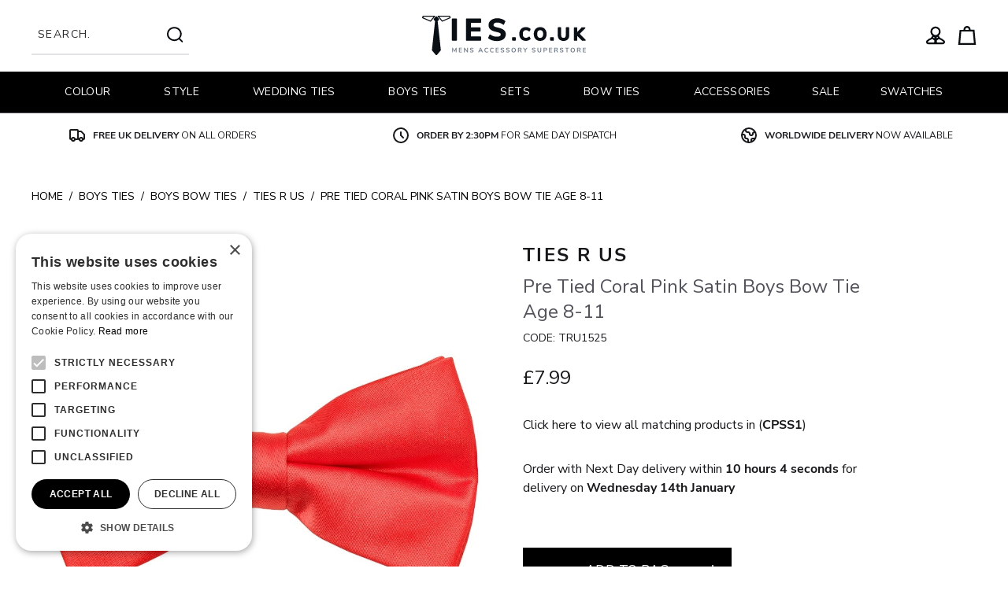

--- FILE ---
content_type: text/html; charset=UTF-8
request_url: https://www.ties.co.uk/product/ties-r-us-pre-tied-coral-pink-satin-boys-bow-tie-age-8-11-1705
body_size: 60289
content:
<!DOCTYPE html>
<html lang="en">
    <head>
        <link rel="dns-prefetch" href="https://a054e7f3.aerocdn.com/">
        <title>Pre Tied | Plain | Coral | Pink | Satin | Boys | Bow Tie | Age 8-11</title>
        <meta charset="utf-8">
        <meta http-equiv="X-UA-Compatible" content="IE=edge,chrome=1">
        <meta name="viewport" content="width=device-width,initial-scale=1">
        <meta name="csrf-token" content="IvbVRWfSTtnahAPNShBx8ZDD5ispyF6gDWhuQrpW">
        <meta name="theme-color" content="#ffffff">
        <meta name="format-detection" content="telephone=no">
        <link rel="apple-touch-icon" sizes="180x180" href="https://a054e7f3.aerocdn.com/themes/ties/favicon/apple-touch-icon.png">
        <link rel="icon" type="image/png" sizes="32x32" href="https://a054e7f3.aerocdn.com/themes/ties/favicon/favicon-32x32.png">
        <link rel="icon" type="image/png" sizes="16x16" href="https://a054e7f3.aerocdn.com/themes/ties/favicon/favicon-16x16.png">
        <link rel="manifest" href="https://a054e7f3.aerocdn.com/themes/ties/favicon/site.webmanifest">
        <link rel="mask-icon" href="https://a054e7f3.aerocdn.com/themes/ties/favicon/safari-pinned-tab.svg" color="#000000">
        <meta name="description" content="Buy This Coral Pink Satin Boys Bow Tie from our huge range of Children's  Bow Ties at Ties.co.uk. Fast Free Delivery."><link rel="canonical" href="https://www.ties.co.uk/product/ties-r-us-pre-tied-coral-pink-satin-boys-bow-tie-age-8-11-1705"/>
        <meta property="og:type" content="product" />
<meta property="og:title" content="Pre Tied | Plain | Coral | Pink | Satin | Boys | Bow Tie | Age 8-11" />
<meta property="og:url" content="https://www.ties.co.uk/product/ties-r-us-pre-tied-coral-pink-satin-boys-bow-tie-age-8-11-1705" />
<meta property="og:image" content="https://a054e7f3.aerocdn.com/image-factory/13c3d6ca6374c68ec1d3db3ecbf6cc2a85ce21bd~500x500:contain/images/products/TCFHcc3lNhJ10TMmSVrnQ242Ub9XFhpKM7WBqCmS.jpg" />
<meta property="og:locale" content="en_GB" />
<meta property="og:site_name" content="Ties" />
<meta property="og:description" content="Buy This Coral Pink Satin Boys Bow Tie from our huge range of Children&#039;s  Bow Ties at Ties.co.uk. Fast Free Delivery." />
<meta property="product:brand" content="TIES R US" />

        <style>@font-face{font-display:swap;font-family:Nunito Sans;font-style:normal;font-weight:700;src:url(https://a054e7f3.aerocdn.com/themes/ties/fonts/nunito-sans-v8-latin-700.woff2?0a964751fecfe13eb09c9a04f20b40ca) format("woff2"),url(https://a054e7f3.aerocdn.com/themes/ties/fonts/nunito-sans-v8-latin-700.woff?e69c357a540d6d111571e30c92335f20) format("woff"),url(https://a054e7f3.aerocdn.com/themes/ties/fonts/nunito-sans-v8-latin-700.ttf?5c1b29caed2650fff5e3336035f814c4) format("truetype")}@font-face{font-display:swap;font-family:Nunito Sans;font-style:normal;font-weight:400;src:url(https://a054e7f3.aerocdn.com/themes/ties/fonts/nunito-sans-v8-latin-regular.woff2?f7d96f81bd2867b8437418518bee30f6) format("woff2"),url(https://a054e7f3.aerocdn.com/themes/ties/fonts/nunito-sans-v8-latin-regular.woff?33d74ef48e59b307e593643880e4ef51) format("woff"),url(https://a054e7f3.aerocdn.com/themes/ties/fonts/nunito-sans-v8-latin-regular.ttf?a7d2e45615bd9a124e125d285afde7a6) format("truetype")}
/*! tailwindcss v2.2.19 | MIT License | https://tailwindcss.com*/
/*! modern-normalize v1.1.0 | MIT License | https://github.com/sindresorhus/modern-normalize */html{-webkit-text-size-adjust:100%;line-height:1.15;-moz-tab-size:4;-o-tab-size:4;tab-size:4}body{font-family:system-ui,-apple-system,Segoe UI,Roboto,Helvetica,Arial,sans-serif,Apple Color Emoji,Segoe UI Emoji;margin:0}hr{color:inherit;height:0}abbr[title]{-webkit-text-decoration:underline dotted;text-decoration:underline dotted}b,strong{font-weight:bolder}code,kbd,pre,samp{font-family:ui-monospace,SFMono-Regular,Consolas,Liberation Mono,Menlo,monospace;font-size:1em}small{font-size:80%}sub,sup{font-size:75%;line-height:0;position:relative;vertical-align:baseline}sub{bottom:-.25em}sup{top:-.5em}table{border-color:inherit;text-indent:0}button,input,optgroup,select,textarea{font-family:inherit;font-size:100%;line-height:1.15;margin:0}button,select{text-transform:none}[type=button],[type=reset],[type=submit],button{-webkit-appearance:button}::-moz-focus-inner{border-style:none;padding:0}:-moz-focusring{outline:1px dotted ButtonText}:-moz-ui-invalid{box-shadow:none}legend{padding:0}progress{vertical-align:baseline}::-webkit-inner-spin-button,::-webkit-outer-spin-button{height:auto}[type=search]{-webkit-appearance:textfield;outline-offset:-2px}::-webkit-search-decoration{-webkit-appearance:none}::-webkit-file-upload-button{-webkit-appearance:button;font:inherit}summary{display:list-item}blockquote,dd,dl,figure,h1,h2,h3,h4,h5,h6,hr,p,pre{margin:0}button{background-color:transparent;background-image:none}fieldset,ol,ul{margin:0;padding:0}ol,ul{list-style:none}html{font-family:ui-sans-serif,system-ui,-apple-system,BlinkMacSystemFont,Segoe UI,Roboto,Helvetica Neue,Arial,Noto Sans,sans-serif,Apple Color Emoji,Segoe UI Emoji,Segoe UI Symbol,Noto Color Emoji;line-height:1.5}body{font-family:inherit;line-height:inherit}*,:after,:before{border:0 solid;box-sizing:border-box}hr{border-top-width:1px}img{border-style:solid}textarea{resize:vertical}input::-moz-placeholder,textarea::-moz-placeholder{color:#a1a1aa;opacity:1}input:-ms-input-placeholder,textarea:-ms-input-placeholder{color:#a1a1aa;opacity:1}input::placeholder,textarea::placeholder{color:#a1a1aa;opacity:1}[role=button],button{cursor:pointer}:-moz-focusring{outline:auto}table{border-collapse:collapse}h1,h2,h3,h4,h5,h6{font-size:inherit;font-weight:inherit}a{color:inherit;text-decoration:inherit}button,input,optgroup,select,textarea{color:inherit;line-height:inherit;padding:0}code,kbd,pre,samp{font-family:ui-monospace,SFMono-Regular,Menlo,Monaco,Consolas,Liberation Mono,Courier New,monospace}audio,canvas,embed,iframe,img,object,svg,video{display:block;vertical-align:middle}img,video{height:auto;max-width:100%}[hidden]{display:none}*,:after,:before{--tw-translate-x:0;--tw-translate-y:0;--tw-rotate:0;--tw-skew-x:0;--tw-skew-y:0;--tw-scale-x:1;--tw-scale-y:1;--tw-transform:translateX(var(--tw-translate-x)) translateY(var(--tw-translate-y)) rotate(var(--tw-rotate)) skewX(var(--tw-skew-x)) skewY(var(--tw-skew-y)) scaleX(var(--tw-scale-x)) scaleY(var(--tw-scale-y));--tw-border-opacity:1;--tw-ring-offset-shadow:0 0 #0000;--tw-ring-shadow:0 0 #0000;--tw-shadow:0 0 #0000;--tw-blur:var(--tw-empty,/*!*/ /*!*/);--tw-brightness:var(--tw-empty,/*!*/ /*!*/);--tw-contrast:var(--tw-empty,/*!*/ /*!*/);--tw-grayscale:var(--tw-empty,/*!*/ /*!*/);--tw-hue-rotate:var(--tw-empty,/*!*/ /*!*/);--tw-invert:var(--tw-empty,/*!*/ /*!*/);--tw-saturate:var(--tw-empty,/*!*/ /*!*/);--tw-sepia:var(--tw-empty,/*!*/ /*!*/);--tw-drop-shadow:var(--tw-empty,/*!*/ /*!*/);--tw-filter:var(--tw-blur) var(--tw-brightness) var(--tw-contrast) var(--tw-grayscale) var(--tw-hue-rotate) var(--tw-invert) var(--tw-saturate) var(--tw-sepia) var(--tw-drop-shadow);border-color:rgba(228,228,231,var(--tw-border-opacity))}.prose{color:#3f3f46;max-width:65ch}.prose [class~=lead]{color:#52525b;font-size:1.25em;line-height:1.6;margin-bottom:1.2em;margin-top:1.2em}.prose a{color:#18181b;font-weight:500;text-decoration:underline}.prose strong{color:#18181b;font-weight:600}.prose ol[type=A]{--list-counter-style:upper-alpha}.prose ol[type=a]{--list-counter-style:lower-alpha}.prose ol[type=A s]{--list-counter-style:upper-alpha}.prose ol[type=a s]{--list-counter-style:lower-alpha}.prose ol[type=I]{--list-counter-style:upper-roman}.prose ol[type=i]{--list-counter-style:lower-roman}.prose ol[type=I s]{--list-counter-style:upper-roman}.prose ol[type=i s]{--list-counter-style:lower-roman}.prose ol[type="1"]{--list-counter-style:decimal}.prose ol>li{padding-left:1.75em;position:relative}.prose ol>li:before{color:#71717a;content:counter(list-item,var(--list-counter-style,decimal)) ".";font-weight:400;left:0;position:absolute}.prose ul>li{padding-left:1.75em;position:relative}.prose ul>li:before{background-color:#d4d4d8;border-radius:50%;content:"";height:.375em;left:.25em;position:absolute;top:.6875em;width:.375em}.prose hr{border-color:#e4e4e7;border-top-width:1px;margin-bottom:3em;margin-top:3em}.prose blockquote{border-left-color:#e4e4e7;border-left-width:.25rem;color:#18181b;font-style:italic;font-weight:500;margin-bottom:1.6em;margin-top:1.6em;padding-left:1em;quotes:"\201C""\201D""\2018""\2019"}.prose blockquote p:first-of-type:before{content:open-quote}.prose blockquote p:last-of-type:after{content:close-quote}.prose h1{color:#18181b;font-size:2.25em;font-weight:800;line-height:1.1111111;margin-bottom:.8888889em;margin-top:0}.prose h2{color:#18181b;font-size:1.5em;font-weight:700;line-height:1.3333333;margin-bottom:1em;margin-top:2em}.prose h3{color:#18181b;font-size:1.25em;font-weight:600;line-height:1.6;margin-bottom:.6em;margin-top:1.6em}.prose h4{color:#18181b;font-weight:600;line-height:1.5;margin-bottom:.5em;margin-top:1.5em}.prose figure figcaption{color:#71717a;font-size:.875em;line-height:1.4285714;margin-top:.8571429em}.prose code{color:#18181b;font-size:.875em;font-weight:600}.prose code:after,.prose code:before{content:"`"}.prose a code{color:#18181b}.prose pre{background-color:#27272a;border-radius:.375rem;color:#e4e4e7;font-size:.875em;line-height:1.7142857;margin-bottom:1.7142857em;margin-top:1.7142857em;overflow-x:auto;padding:.8571429em 1.1428571em}.prose pre code{background-color:transparent;border-radius:0;border-width:0;color:inherit;font-family:inherit;font-size:inherit;font-weight:400;line-height:inherit;padding:0}.prose pre code:after,.prose pre code:before{content:none}.prose table{font-size:.875em;line-height:1.7142857;margin-bottom:2em;margin-top:2em;table-layout:auto;text-align:left;width:100%}.prose thead{border-bottom-color:#d4d4d8;border-bottom-width:1px;color:#18181b;font-weight:600}.prose thead th{padding-bottom:.5714286em;padding-left:.5714286em;padding-right:.5714286em;vertical-align:bottom}.prose tbody tr{border-bottom-color:#e4e4e7;border-bottom-width:1px}.prose tbody tr:last-child{border-bottom-width:0}.prose tbody td{padding:.5714286em;vertical-align:top}.prose{font-size:1rem;line-height:1.75}.prose p{margin-bottom:1.25em;margin-top:1.25em}.prose figure,.prose img,.prose video{margin-bottom:2em;margin-top:2em}.prose figure>*{margin-bottom:0;margin-top:0}.prose h2 code{font-size:.875em}.prose h3 code{font-size:.9em}.prose ol,.prose ul{margin-bottom:1.25em;margin-top:1.25em}.prose li{margin-bottom:.5em;margin-top:.5em}.prose>ul>li p{margin-bottom:.75em;margin-top:.75em}.prose>ul>li>:first-child{margin-top:1.25em}.prose>ul>li>:last-child{margin-bottom:1.25em}.prose>ol>li>:first-child{margin-top:1.25em}.prose>ol>li>:last-child{margin-bottom:1.25em}.prose ol ol,.prose ol ul,.prose ul ol,.prose ul ul{margin-bottom:.75em;margin-top:.75em}.prose h2+*,.prose h3+*,.prose h4+*,.prose hr+*{margin-top:0}.prose thead th:first-child{padding-left:0}.prose thead th:last-child{padding-right:0}.prose tbody td:first-child{padding-left:0}.prose tbody td:last-child{padding-right:0}.prose>:first-child{margin-top:0}.prose>:last-child{margin-bottom:0}.prose-sm{font-size:.875rem;line-height:1.7142857}.prose-sm p{margin-bottom:1.1428571em;margin-top:1.1428571em}.prose-sm [class~=lead]{font-size:1.2857143em;line-height:1.5555556;margin-bottom:.8888889em;margin-top:.8888889em}.prose-sm blockquote{margin-bottom:1.3333333em;margin-top:1.3333333em;padding-left:1.1111111em}.prose-sm h1{font-size:2.1428571em;line-height:1.2;margin-bottom:.8em;margin-top:0}.prose-sm h2{font-size:1.4285714em;line-height:1.4;margin-bottom:.8em;margin-top:1.6em}.prose-sm h3{font-size:1.2857143em;line-height:1.5555556;margin-bottom:.4444444em;margin-top:1.5555556em}.prose-sm h4{line-height:1.4285714;margin-bottom:.5714286em;margin-top:1.4285714em}.prose-sm figure,.prose-sm img,.prose-sm video{margin-bottom:1.7142857em;margin-top:1.7142857em}.prose-sm figure>*{margin-bottom:0;margin-top:0}.prose-sm figure figcaption{font-size:.8571429em;line-height:1.3333333;margin-top:.6666667em}.prose-sm code{font-size:.8571429em}.prose-sm h2 code{font-size:.9em}.prose-sm h3 code{font-size:.8888889em}.prose-sm pre{border-radius:.25rem;font-size:.8571429em;line-height:1.6666667;margin-bottom:1.6666667em;margin-top:1.6666667em;padding:.6666667em 1em}.prose-sm ol,.prose-sm ul{margin-bottom:1.1428571em;margin-top:1.1428571em}.prose-sm li{margin-bottom:.2857143em;margin-top:.2857143em}.prose-sm ol>li{padding-left:1.5714286em}.prose-sm ol>li:before{left:0}.prose-sm ul>li{padding-left:1.5714286em}.prose-sm ul>li:before{height:.3571429em;left:.2142857em;top:.67857em;width:.3571429em}.prose-sm>ul>li p{margin-bottom:.5714286em;margin-top:.5714286em}.prose-sm>ul>li>:first-child{margin-top:1.1428571em}.prose-sm>ul>li>:last-child{margin-bottom:1.1428571em}.prose-sm>ol>li>:first-child{margin-top:1.1428571em}.prose-sm>ol>li>:last-child{margin-bottom:1.1428571em}.prose-sm ol ol,.prose-sm ol ul,.prose-sm ul ol,.prose-sm ul ul{margin-bottom:.5714286em;margin-top:.5714286em}.prose-sm hr{margin-bottom:2.8571429em;margin-top:2.8571429em}.prose-sm h2+*,.prose-sm h3+*,.prose-sm h4+*,.prose-sm hr+*{margin-top:0}.prose-sm table{font-size:.8571429em;line-height:1.5}.prose-sm thead th{padding-bottom:.6666667em;padding-left:1em;padding-right:1em}.prose-sm thead th:first-child{padding-left:0}.prose-sm thead th:last-child{padding-right:0}.prose-sm tbody td{padding:.6666667em 1em}.prose-sm tbody td:first-child{padding-left:0}.prose-sm tbody td:last-child{padding-right:0}.prose-sm>:first-child{margin-top:0}.prose-sm>:last-child{margin-bottom:0}.pointer-events-none{pointer-events:none}.pointer-events-auto{pointer-events:auto}.invisible{visibility:hidden}.static{position:static}.fixed{position:fixed}.absolute{position:absolute}.relative{position:relative}.sticky{position:-webkit-sticky;position:sticky}.bottom-0{bottom:0}.left-0{left:0}.top-0{top:0}.right-0{right:0}.top-full{top:100%}.z-10{z-index:10}.z-50{z-index:50}.z-20{z-index:20}.z-30{z-index:30}.order-1{order:1}.order-2{order:2}.order-4{order:4}.order-3{order:3}.col-span-full{grid-column:1/-1}.col-span-1{grid-column:span 1/span 1}.col-span-2{grid-column:span 2/span 2}.col-span-3{grid-column:span 3/span 3}.col-span-9{grid-column:span 9/span 9}.m-auto{margin:auto}.mx-auto{margin-left:auto;margin-right:auto}.ml-4{margin-left:1rem}.mt-4{margin-top:1rem}.mb-2{margin-bottom:.5rem}.ml-auto{margin-left:auto}.-mt-14{margin-top:-3.5rem}.mb-4{margin-bottom:1rem}.mr-3{margin-right:.75rem}.mt-px{margin-top:1px}.ml-2{margin-left:.5rem}.mr-4{margin-right:1rem}.mt-6{margin-top:1.5rem}.mt-1{margin-top:.25rem}.mb-6{margin-bottom:1.5rem}.mb-1{margin-bottom:.25rem}.mr-2{margin-right:.5rem}.ml-1{margin-left:.25rem}.mt-2{margin-top:.5rem}.-mt-4{margin-top:-1rem}.mt-0{margin-top:0}.mt-auto{margin-top:auto}.mr-1{margin-right:.25rem}.block{display:block}.inline-block{display:inline-block}.flex{display:flex}.inline-flex{display:inline-flex}.table{display:table}.grid{display:grid}.hidden{display:none}.h-3{height:.75rem}.h-full{height:100%}.h-64{height:16rem}.h-10{height:2.5rem}.h-screen{height:100vh}.h-4{height:1rem}.h-2{height:.5rem}.h-20{height:5rem}.h-6{height:1.5rem}.h-5{height:1.25rem}.max-h-0{max-height:0}.max-h-\[800px\]{max-height:800px}.min-h-\[42px\]{min-height:42px}.min-h-screen{min-height:100vh}.w-52{width:13rem}.w-36{width:9rem}.w-full{width:100%}.w-24{width:6rem}.w-3{width:.75rem}.w-12{width:3rem}.w-6\/12{width:50%}.w-4\/5{width:80%}.w-4{width:1rem}.w-2{width:.5rem}.w-8\/12{width:66.666667%}.w-20{width:5rem}.w-6{width:1.5rem}.w-screen{width:100vw}.w-32{width:8rem}.w-auto{width:auto}.min-w-\[42px\]{min-width:42px}.max-w-screen-3xl{max-width:1920px}.max-w-lg{max-width:32rem}.max-w-6xl{max-width:72rem}.max-w-screen-2xl{max-width:1536px}.max-w-prose{max-width:65ch}.max-w-4xl{max-width:56rem}.flex-1{flex:1 1 0%}.flex-none{flex:none}.-rotate-90{--tw-rotate:-90deg}.-rotate-90,.rotate-0{transform:var(--tw-transform)}.rotate-0{--tw-rotate:0deg}.rotate-45{--tw-rotate:45deg}.rotate-45,.transform{transform:var(--tw-transform)}.cursor-pointer{cursor:pointer}.cursor-not-allowed{cursor:not-allowed}.list-none{list-style-type:none}.appearance-none{-webkit-appearance:none;-moz-appearance:none;appearance:none}.grid-cols-3{grid-template-columns:repeat(3,minmax(0,1fr))}.grid-cols-1{grid-template-columns:repeat(1,minmax(0,1fr))}.grid-cols-2{grid-template-columns:repeat(2,minmax(0,1fr))}.grid-cols-12{grid-template-columns:repeat(12,minmax(0,1fr))}.flex-col{flex-direction:column}.flex-wrap{flex-wrap:wrap}.items-end{align-items:flex-end}.items-center{align-items:center}.items-stretch{align-items:stretch}.justify-end{justify-content:flex-end}.justify-center{justify-content:center}.justify-between{justify-content:space-between}.gap-4{gap:1rem}.gap-2{gap:.5rem}.gap-x-2{-moz-column-gap:.5rem;column-gap:.5rem}.gap-y-6{row-gap:1.5rem}.space-y-6>:not([hidden])~:not([hidden]){--tw-space-y-reverse:0;margin-bottom:calc(1.5rem*var(--tw-space-y-reverse));margin-top:calc(1.5rem*(1 - var(--tw-space-y-reverse)))}.space-y-4>:not([hidden])~:not([hidden]){--tw-space-y-reverse:0;margin-bottom:calc(1rem*var(--tw-space-y-reverse));margin-top:calc(1rem*(1 - var(--tw-space-y-reverse)))}.space-y-2>:not([hidden])~:not([hidden]){--tw-space-y-reverse:0;margin-bottom:calc(.5rem*var(--tw-space-y-reverse));margin-top:calc(.5rem*(1 - var(--tw-space-y-reverse)))}.space-x-2>:not([hidden])~:not([hidden]){--tw-space-x-reverse:0;margin-left:calc(.5rem*(1 - var(--tw-space-x-reverse)));margin-right:calc(.5rem*var(--tw-space-x-reverse))}.space-y-1>:not([hidden])~:not([hidden]){--tw-space-y-reverse:0;margin-bottom:calc(.25rem*var(--tw-space-y-reverse));margin-top:calc(.25rem*(1 - var(--tw-space-y-reverse)))}.space-y-0>:not([hidden])~:not([hidden]){--tw-space-y-reverse:0;margin-bottom:calc(0px*var(--tw-space-y-reverse));margin-top:calc(0px*(1 - var(--tw-space-y-reverse)))}.space-y-3>:not([hidden])~:not([hidden]){--tw-space-y-reverse:0;margin-bottom:calc(.75rem*var(--tw-space-y-reverse));margin-top:calc(.75rem*(1 - var(--tw-space-y-reverse)))}.space-y-12>:not([hidden])~:not([hidden]){--tw-space-y-reverse:0;margin-bottom:calc(3rem*var(--tw-space-y-reverse));margin-top:calc(3rem*(1 - var(--tw-space-y-reverse)))}.space-x-4>:not([hidden])~:not([hidden]){--tw-space-x-reverse:0;margin-left:calc(1rem*(1 - var(--tw-space-x-reverse)));margin-right:calc(1rem*var(--tw-space-x-reverse))}.space-x-1>:not([hidden])~:not([hidden]){--tw-space-x-reverse:0;margin-left:calc(.25rem*(1 - var(--tw-space-x-reverse)));margin-right:calc(.25rem*var(--tw-space-x-reverse))}.space-x-3>:not([hidden])~:not([hidden]){--tw-space-x-reverse:0;margin-left:calc(.75rem*(1 - var(--tw-space-x-reverse)));margin-right:calc(.75rem*var(--tw-space-x-reverse))}.divide-x>:not([hidden])~:not([hidden]){--tw-divide-x-reverse:0;border-left-width:calc(1px*(1 - var(--tw-divide-x-reverse)));border-right-width:calc(1px*var(--tw-divide-x-reverse))}.divide-gray-300>:not([hidden])~:not([hidden]){--tw-divide-opacity:1;border-color:rgba(212,212,216,var(--tw-divide-opacity))}.self-start{align-self:flex-start}.self-center{align-self:center}.overflow-auto{overflow:auto}.overflow-hidden{overflow:hidden}.overflow-x-hidden{overflow-x:hidden}.overflow-x-scroll{overflow-x:scroll}.overflow-y-scroll{overflow-y:scroll}.overflow-ellipsis{text-overflow:ellipsis}.whitespace-nowrap{white-space:nowrap}.rounded-none{border-radius:0}.rounded{border-radius:.25rem}.rounded-full{border-radius:9999px}.rounded-2xl{border-radius:1rem}.border{border-width:1px}.border-r{border-right-width:1px}.border-b{border-bottom-width:1px}.border-t{border-top-width:1px}.border-l{border-left-width:1px}.border-b-2{border-bottom-width:2px}.border-black{--tw-border-opacity:1;border-color:rgba(0,0,0,var(--tw-border-opacity))}.border-gray-200{--tw-border-opacity:1;border-color:rgba(228,228,231,var(--tw-border-opacity))}.border-gray-400{--tw-border-opacity:1;border-color:rgba(161,161,170,var(--tw-border-opacity))}.border-transparent{border-color:transparent}.border-white{--tw-border-opacity:1;border-color:rgba(255,255,255,var(--tw-border-opacity))}.border-gray-100{--tw-border-opacity:1;border-color:rgba(244,244,245,var(--tw-border-opacity))}.border-gray-600{--tw-border-opacity:1;border-color:rgba(82,82,91,var(--tw-border-opacity))}.border-red-600{--tw-border-opacity:1;border-color:rgba(199,56,56,var(--tw-border-opacity))}.border-primary{--tw-border-opacity:1;border-color:rgba(0,0,0,var(--tw-border-opacity))}.border-secondary{--tw-border-opacity:1;border-color:rgba(38,38,38,var(--tw-border-opacity))}.border-gray-800{--tw-border-opacity:1;border-color:rgba(39,39,42,var(--tw-border-opacity))}.border-t-white{--tw-border-opacity:1;border-top-color:rgba(255,255,255,var(--tw-border-opacity))}.border-b-gray-600{--tw-border-opacity:1;border-bottom-color:rgba(82,82,91,var(--tw-border-opacity))}.bg-gray-100{--tw-bg-opacity:1;background-color:rgba(244,244,245,var(--tw-bg-opacity))}.bg-gray-200{--tw-bg-opacity:1;background-color:rgba(228,228,231,var(--tw-bg-opacity))}.bg-primary{--tw-bg-opacity:1;background-color:rgba(0,0,0,var(--tw-bg-opacity))}.bg-white{--tw-bg-opacity:1;background-color:rgba(255,255,255,var(--tw-bg-opacity))}.bg-transparent{background-color:transparent}.bg-black{--tw-bg-opacity:1;background-color:rgba(0,0,0,var(--tw-bg-opacity))}.bg-gray-900{--tw-bg-opacity:1;background-color:rgba(24,24,27,var(--tw-bg-opacity))}.bg-gray-600{--tw-bg-opacity:1;background-color:rgba(82,82,91,var(--tw-bg-opacity))}.bg-red-600{--tw-bg-opacity:1;background-color:rgba(199,56,56,var(--tw-bg-opacity))}.bg-gradient-to-t{background-image:linear-gradient(to top,var(--tw-gradient-stops))}.from-black{--tw-gradient-from:#000;--tw-gradient-stops:var(--tw-gradient-from),var(--tw-gradient-to,transparent)}.to-transparent{--tw-gradient-to:transparent}.fill-current{fill:currentColor}.object-contain{-o-object-fit:contain;object-fit:contain}.object-cover{-o-object-fit:cover;object-fit:cover}.object-top{-o-object-position:top;object-position:top}.p-2{padding:.5rem}.p-4{padding:1rem}.p-5{padding:1.25rem}.p-6{padding:1.5rem}.p-3{padding:.75rem}.px-4{padding-left:1rem;padding-right:1rem}.py-2{padding-bottom:.5rem;padding-top:.5rem}.px-3{padding-left:.75rem;padding-right:.75rem}.py-4{padding-bottom:1rem;padding-top:1rem}.px-6{padding-left:1.5rem;padding-right:1.5rem}.px-12{padding-left:3rem;padding-right:3rem}.px-8{padding-left:2rem;padding-right:2rem}.py-16{padding-bottom:4rem;padding-top:4rem}.py-3{padding-bottom:.75rem;padding-top:.75rem}.px-5{padding-left:1.25rem;padding-right:1.25rem}.py-8{padding-bottom:2rem;padding-top:2rem}.pr-6{padding-right:1.5rem}.pl-6{padding-left:1.5rem}.pb-8{padding-bottom:2rem}.pb-4{padding-bottom:1rem}.pl-2{padding-left:.5rem}.pt-2{padding-top:.5rem}.pb-6{padding-bottom:1.5rem}.pt-32{padding-top:8rem}.pt-16{padding-top:4rem}.pt-0{padding-top:0}.pb-16{padding-bottom:4rem}.pb-12{padding-bottom:3rem}.pb-20{padding-bottom:5rem}.pb-36{padding-bottom:9rem}.pl-4{padding-left:1rem}.pr-8{padding-right:2rem}.pt-4{padding-top:1rem}.pr-4{padding-right:1rem}.pb-2{padding-bottom:.5rem}.pb-3{padding-bottom:.75rem}.pt-8{padding-top:2rem}.pt-3{padding-top:.75rem}.pl-0{padding-left:0}.pt-6{padding-top:1.5rem}.pr-2{padding-right:.5rem}.text-left{text-align:left}.text-center{text-align:center}.text-right{text-align:right}.align-top{vertical-align:top}.font-primary,.font-secondary{font-family:Nunito Sans,ui-sans-serif,system-ui}.text-2xl{font-size:1.5rem;line-height:2rem}.text-lg{font-size:1.125rem;line-height:1.75rem}.text-sm{font-size:.875rem;line-height:1.25rem}.text-base{font-size:1rem;line-height:1.5rem}.text-xl{font-size:1.25rem;line-height:1.75rem}.text-xs{font-size:.75rem;line-height:1rem}.font-semibold{font-weight:600}.font-bold{font-weight:700}.font-normal{font-weight:400}.uppercase{text-transform:uppercase}.leading-relaxed{line-height:1.625}.leading-normal{line-height:1.5}.leading-tight{line-height:1.25}.leading-none{line-height:1}.tracking-widest{letter-spacing:.1em}.tracking-wide{letter-spacing:.025em}.tracking-tighter{letter-spacing:-.05em}.text-red-600{--tw-text-opacity:1;color:rgba(199,56,56,var(--tw-text-opacity))}.text-green-500{--tw-text-opacity:1;color:rgba(16,185,129,var(--tw-text-opacity))}.text-gray-500{--tw-text-opacity:1;color:rgba(113,113,122,var(--tw-text-opacity))}.text-black{--tw-text-opacity:1;color:rgba(0,0,0,var(--tw-text-opacity))}.text-white{--tw-text-opacity:1;color:rgba(255,255,255,var(--tw-text-opacity))}.text-gray-600{--tw-text-opacity:1;color:rgba(82,82,91,var(--tw-text-opacity))}.text-green-600{--tw-text-opacity:1;color:rgba(5,150,105,var(--tw-text-opacity))}.text-red-500{--tw-text-opacity:1;color:rgba(239,68,68,var(--tw-text-opacity))}.text-gray-900{--tw-text-opacity:1;color:rgba(24,24,27,var(--tw-text-opacity))}.text-gray-200{--tw-text-opacity:1;color:rgba(228,228,231,var(--tw-text-opacity))}.text-gray-400{--tw-text-opacity:1;color:rgba(161,161,170,var(--tw-text-opacity))}.underline{text-decoration:underline}.line-through{text-decoration:line-through}.placeholder-gray-600::-moz-placeholder{--tw-placeholder-opacity:1;color:rgba(82,82,91,var(--tw-placeholder-opacity))}.placeholder-gray-600:-ms-input-placeholder{--tw-placeholder-opacity:1;color:rgba(82,82,91,var(--tw-placeholder-opacity))}.placeholder-gray-600::placeholder{--tw-placeholder-opacity:1;color:rgba(82,82,91,var(--tw-placeholder-opacity))}.placeholder-gray-800::-moz-placeholder{--tw-placeholder-opacity:1;color:rgba(39,39,42,var(--tw-placeholder-opacity))}.placeholder-gray-800:-ms-input-placeholder{--tw-placeholder-opacity:1;color:rgba(39,39,42,var(--tw-placeholder-opacity))}.placeholder-gray-800::placeholder{--tw-placeholder-opacity:1;color:rgba(39,39,42,var(--tw-placeholder-opacity))}.opacity-75{opacity:.75}.opacity-25{opacity:.25}.opacity-50{opacity:.5}.mix-blend-multiply{mix-blend-mode:multiply}.filter{filter:var(--tw-filter)}.transition-transform{transition-duration:.15s;transition-property:transform;transition-timing-function:cubic-bezier(.4,0,.2,1)}.transition-opacity{transition-duration:.15s;transition-property:opacity;transition-timing-function:cubic-bezier(.4,0,.2,1)}.transition-all{transition-property:all;transition-timing-function:cubic-bezier(.4,0,.2,1)}.duration-150,.transition-all{transition-duration:.15s}.duration-300{transition-duration:.3s}.ease-in-out{transition-timing-function:cubic-bezier(.4,0,.2,1)}.aero-logo__svg{overflow:visible}button,input:not([type=radio]):not([type=checkbox]),select,textarea{-webkit-appearance:none;-moz-appearance:none;appearance:none;outline:2px solid transparent;outline-offset:2px}.aero-skip-link{clip:rect(0 0 0 0);clip:rect(0,0,0,0);height:1px;overflow:hidden;position:absolute;width:1px}.aero-cart-count{display:none}.aero-cart-count:not(:empty){display:inline-block}.vue-slider{box-sizing:content-box;display:block;position:relative;-webkit-user-select:none;-moz-user-select:none;-ms-user-select:none;user-select:none}.vue-slider-dot{outline:2px solid transparent;outline-offset:2px;position:absolute;z-index:10}.vue-slider-dot-tooltip{--tw-translate-x:-50%;font-size:.75rem;left:50%;line-height:1rem;margin-top:.25rem;position:absolute;transform:var(--tw-transform)}.vue-slider-dot-handle{--tw-bg-opacity:1;--tw-shadow:0 1px 3px 0 rgba(0,0,0,.1),0 1px 2px 0 rgba(0,0,0,.06);background-color:rgba(255,255,255,var(--tw-bg-opacity));border-radius:9999px;border-width:1px;box-shadow:var(--tw-ring-offset-shadow,0 0 #0000),var(--tw-ring-shadow,0 0 #0000),var(--tw-shadow);box-sizing:border-box;cursor:pointer;height:100%;width:100%}.vue-slider-dot-handle-disabled{cursor:not-allowed}.vue-slider-disabled{cursor:not-allowed;opacity:.5;pointer-events:none}.vue-slider-rail{border-radius:.375rem;border-width:1px;height:100%;position:relative;width:100%}.vue-slider-process{--tw-bg-opacity:1;background-color:rgba(228,228,231,var(--tw-bg-opacity));position:absolute;z-index:10}.aero-svg-animate{stroke-dasharray:1;stroke-dashoffset:1000}.aero-svg-show{-webkit-animation:drawSvg 1s ease-in-out;animation:drawSvg 1s ease-in-out}@-webkit-keyframes drawSvg{to{stroke-dashoffset:0}}@keyframes drawSvg{to{stroke-dashoffset:0}}.hover\:border-black:hover{--tw-border-opacity:1;border-color:rgba(0,0,0,var(--tw-border-opacity))}.hover\:border-transparent:hover{border-color:transparent}.hover\:border-red-600:hover{--tw-border-opacity:1;border-color:rgba(199,56,56,var(--tw-border-opacity))}.hover\:bg-transparent:hover{background-color:transparent}.hover\:bg-white:hover{--tw-bg-opacity:1;background-color:rgba(255,255,255,var(--tw-bg-opacity))}.hover\:bg-secondary:hover{--tw-bg-opacity:1;background-color:rgba(38,38,38,var(--tw-bg-opacity))}.hover\:bg-gray-800:hover{--tw-bg-opacity:1;background-color:rgba(39,39,42,var(--tw-bg-opacity))}.hover\:text-black:hover{--tw-text-opacity:1;color:rgba(0,0,0,var(--tw-text-opacity))}.hover\:underline:hover{text-decoration:underline}.focus\:outline-none:focus{outline:2px solid transparent;outline-offset:2px}.group:hover .group-hover\:inline-block{display:inline-block}@media (min-width:640px){.sm\:static{position:static}.sm\:flex-row{flex-direction:row}.sm\:space-y-4>:not([hidden])~:not([hidden]){--tw-space-y-reverse:0;margin-bottom:calc(1rem*var(--tw-space-y-reverse));margin-top:calc(1rem*(1 - var(--tw-space-y-reverse)))}.sm\:p-0{padding:0}}@media (min-width:768px){.md\:relative{position:relative}.md\:z-0{z-index:0}.md\:z-10{z-index:10}.md\:order-last{order:9999}.md\:col-span-full{grid-column:1/-1}.md\:col-span-3{grid-column:span 3/span 3}.md\:col-span-9{grid-column:span 9/span 9}.md\:col-span-1{grid-column:span 1/span 1}.md\:col-span-6{grid-column:span 6/span 6}.md\:ml-auto{margin-left:auto}.md\:mb-0{margin-bottom:0}.md\:mr-8{margin-right:2rem}.md\:block{display:block}.md\:inline-block{display:inline-block}.md\:flex{display:flex}.md\:hidden{display:none}.md\:h-64{height:16rem}.md\:h-auto{height:auto}.md\:max-h-none{max-height:none}.md\:w-32{width:8rem}.md\:w-7\/12{width:58.333333%}.md\:w-auto{width:auto}.md\:max-w-sm{max-width:24rem}.md\:flex-1{flex:1 1 0%}.md\:grid-cols-1{grid-template-columns:repeat(1,minmax(0,1fr))}.md\:grid-cols-12{grid-template-columns:repeat(12,minmax(0,1fr))}.md\:grid-cols-2{grid-template-columns:repeat(2,minmax(0,1fr))}.md\:grid-cols-3{grid-template-columns:repeat(3,minmax(0,1fr))}.md\:flex-row{flex-direction:row}.md\:items-center{align-items:center}.md\:justify-end{justify-content:flex-end}.md\:gap-12{gap:3rem}.md\:space-y-0>:not([hidden])~:not([hidden]){--tw-space-y-reverse:0;margin-bottom:calc(0px*var(--tw-space-y-reverse));margin-top:calc(0px*(1 - var(--tw-space-y-reverse)))}.md\:space-x-8>:not([hidden])~:not([hidden]){--tw-space-x-reverse:0;margin-left:calc(2rem*(1 - var(--tw-space-x-reverse)));margin-right:calc(2rem*var(--tw-space-x-reverse))}.md\:space-x-0>:not([hidden])~:not([hidden]){--tw-space-x-reverse:0;margin-left:calc(0px*(1 - var(--tw-space-x-reverse)));margin-right:calc(0px*var(--tw-space-x-reverse))}.md\:space-y-1>:not([hidden])~:not([hidden]){--tw-space-y-reverse:0;margin-bottom:calc(.25rem*var(--tw-space-y-reverse));margin-top:calc(.25rem*(1 - var(--tw-space-y-reverse)))}.md\:overflow-auto{overflow:auto}.md\:overflow-y-visible{overflow-y:visible}.md\:bg-transparent{background-color:transparent}.md\:p-0{padding:0}.md\:px-8{padding-left:2rem;padding-right:2rem}.md\:px-0{padding-left:0;padding-right:0}.md\:py-0{padding-top:0}.md\:pb-0,.md\:py-0{padding-bottom:0}.md\:pl-8{padding-left:2rem}.md\:pt-8{padding-top:2rem}.md\:pl-0{padding-left:0}.md\:pr-6{padding-right:1.5rem}.md\:text-left{text-align:left}.md\:text-3xl{font-size:1.875rem;line-height:2.25rem}.md\:text-xl{font-size:1.25rem;line-height:1.75rem}.md\:text-base{font-size:1rem;line-height:1.5rem}.md\:text-2xl{font-size:1.5rem;line-height:2rem}.md\:text-6xl{font-size:3.75rem;line-height:1}.md\:text-sm{font-size:.875rem;line-height:1.25rem}}@media (min-width:1024px){.lg\:pointer-events-none{pointer-events:none}.lg\:static{position:static}.lg\:absolute{position:absolute}.lg\:relative{position:relative}.lg\:top-0{top:0}.lg\:top-full{top:100%}.lg\:left-0{left:0}.lg\:right-0{right:0}.lg\:order-first{order:-9999}.lg\:order-2{order:2}.lg\:order-1{order:1}.lg\:order-3{order:3}.lg\:col-span-7{grid-column:span 7/span 7}.lg\:col-span-5{grid-column:span 5/span 5}.lg\:col-span-2{grid-column:span 2/span 2}.lg\:col-span-10{grid-column:span 10/span 10}.lg\:col-span-6{grid-column:span 6/span 6}.lg\:col-span-8{grid-column:span 8/span 8}.lg\:col-span-3{grid-column:span 3/span 3}.lg\:col-start-8{grid-column-start:8}.lg\:col-start-3{grid-column-start:3}.lg\:m-0{margin:0}.lg\:mx-auto{margin-left:auto;margin-right:auto}.lg\:ml-8{margin-left:2rem}.lg\:mb-8{margin-bottom:2rem}.lg\:mt-8{margin-top:2rem}.lg\:mr-0{margin-right:0}.lg\:mr-4{margin-right:1rem}.lg\:mb-4{margin-bottom:1rem}.lg\:ml-auto{margin-left:auto}.lg\:mt-0{margin-top:0}.lg\:mt-4{margin-top:1rem}.lg\:block{display:block}.lg\:inline-block{display:inline-block}.lg\:flex{display:flex}.lg\:inline-flex{display:inline-flex}.lg\:hidden{display:none}.lg\:h-auto{height:auto}.lg\:w-52{width:13rem}.lg\:w-4\/5{width:80%}.lg\:w-auto{width:auto}.lg\:w-1\/2{width:50%}.lg\:w-full{width:100%}.lg\:max-w-3xl{max-width:48rem}.lg\:flex-none{flex:none}.lg\:flex-1{flex:1 1 0%}.lg\:cursor-default{cursor:default}.lg\:cursor-pointer{cursor:pointer}.lg\:grid-cols-5{grid-template-columns:repeat(5,minmax(0,1fr))}.lg\:grid-cols-12{grid-template-columns:repeat(12,minmax(0,1fr))}.lg\:grid-cols-2{grid-template-columns:repeat(2,minmax(0,1fr))}.lg\:grid-cols-4{grid-template-columns:repeat(4,minmax(0,1fr))}.lg\:flex-row{flex-direction:row}.lg\:items-start{align-items:flex-start}.lg\:items-center{align-items:center}.lg\:justify-start{justify-content:flex-start}.lg\:justify-center{justify-content:center}.lg\:gap-8{gap:2rem}.lg\:gap-6{gap:1.5rem}.lg\:gap-0{gap:0}.lg\:gap-2{gap:.5rem}.lg\:gap-x-4{-moz-column-gap:1rem;column-gap:1rem}.lg\:gap-y-8{row-gap:2rem}.lg\:space-y-8>:not([hidden])~:not([hidden]){--tw-space-y-reverse:0;margin-bottom:calc(2rem*var(--tw-space-y-reverse));margin-top:calc(2rem*(1 - var(--tw-space-y-reverse)))}.lg\:space-y-0>:not([hidden])~:not([hidden]){--tw-space-y-reverse:0;margin-bottom:calc(0px*var(--tw-space-y-reverse));margin-top:calc(0px*(1 - var(--tw-space-y-reverse)))}.lg\:space-y-6>:not([hidden])~:not([hidden]){--tw-space-y-reverse:0;margin-bottom:calc(1.5rem*var(--tw-space-y-reverse));margin-top:calc(1.5rem*(1 - var(--tw-space-y-reverse)))}.lg\:space-x-0>:not([hidden])~:not([hidden]){--tw-space-x-reverse:0;margin-left:calc(0px*(1 - var(--tw-space-x-reverse)));margin-right:calc(0px*var(--tw-space-x-reverse))}.lg\:space-x-4>:not([hidden])~:not([hidden]){--tw-space-x-reverse:0;margin-left:calc(1rem*(1 - var(--tw-space-x-reverse)));margin-right:calc(1rem*var(--tw-space-x-reverse))}.lg\:space-x-12>:not([hidden])~:not([hidden]){--tw-space-x-reverse:0;margin-left:calc(3rem*(1 - var(--tw-space-x-reverse)));margin-right:calc(3rem*var(--tw-space-x-reverse))}.lg\:overflow-hidden{overflow:hidden}.lg\:overflow-y-auto{overflow-y:auto}.lg\:overflow-x-visible{overflow-x:visible}.lg\:border{border-width:1px}.lg\:border-l{border-left-width:1px}.lg\:border-gray-200{--tw-border-opacity:1;border-color:rgba(228,228,231,var(--tw-border-opacity))}.lg\:border-gray-100{--tw-border-opacity:1;border-color:rgba(244,244,245,var(--tw-border-opacity))}.lg\:bg-transparent{background-color:transparent}.lg\:bg-white{--tw-bg-opacity:1;background-color:rgba(255,255,255,var(--tw-bg-opacity))}.lg\:p-10{padding:2.5rem}.lg\:p-2{padding:.5rem}.lg\:p-8{padding:2rem}.lg\:p-0{padding:0}.lg\:p-12{padding:3rem}.lg\:p-4{padding:1rem}.lg\:px-10{padding-left:2.5rem;padding-right:2.5rem}.lg\:px-8{padding-left:2rem;padding-right:2rem}.lg\:px-4{padding-left:1rem;padding-right:1rem}.lg\:px-0{padding-left:0;padding-right:0}.lg\:px-16{padding-left:4rem;padding-right:4rem}.lg\:py-0{padding-bottom:0;padding-top:0}.lg\:py-4{padding-bottom:1rem;padding-top:1rem}.lg\:py-10{padding-bottom:2.5rem;padding-top:2.5rem}.lg\:px-48{padding-left:12rem;padding-right:12rem}.lg\:pb-16{padding-bottom:4rem}.lg\:pb-8{padding-bottom:2rem}.lg\:pl-8{padding-left:2rem}.lg\:pl-10{padding-left:2.5rem}.lg\:pt-10{padding-top:2.5rem}.lg\:pr-10{padding-right:2.5rem}.lg\:pb-24{padding-bottom:6rem}.lg\:pt-16{padding-top:4rem}.lg\:pl-0{padding-left:0}.lg\:pb-2{padding-bottom:.5rem}.lg\:pb-3{padding-bottom:.75rem}.lg\:pt-3{padding-top:.75rem}.lg\:text-left{text-align:left}.lg\:text-center{text-align:center}.lg\:text-xl{font-size:1.25rem;line-height:1.75rem}.lg\:text-base{font-size:1rem;line-height:1.5rem}.lg\:text-xs{font-size:.75rem;line-height:1rem}.lg\:text-3xl{font-size:1.875rem;line-height:2.25rem}.lg\:text-sm{font-size:.875rem;line-height:1.25rem}.lg\:text-2xl{font-size:1.5rem;line-height:2rem}.lg\:font-normal{font-weight:400}.lg\:tracking-wide{letter-spacing:.025em}.lg\:tracking-widest{letter-spacing:.1em}.lg\:text-black{--tw-text-opacity:1;color:rgba(0,0,0,var(--tw-text-opacity))}.group:hover .lg\:group-hover\:grid{display:grid}}@media (min-width:1280px){.xl\:col-span-8{grid-column:span 8/span 8}.xl\:col-span-4{grid-column:span 4/span 4}.xl\:col-span-5{grid-column:span 5/span 5}.xl\:col-start-2{grid-column-start:2}.xl\:col-start-8{grid-column-start:8}.xl\:grid-cols-2{grid-template-columns:repeat(2,minmax(0,1fr))}.xl\:gap-0{gap:0}.xl\:gap-12{gap:3rem}.xl\:gap-8{gap:2rem}.xl\:gap-x-6{-moz-column-gap:1.5rem;column-gap:1.5rem}.xl\:gap-y-12{row-gap:3rem}.xl\:space-y-12>:not([hidden])~:not([hidden]){--tw-space-y-reverse:0;margin-bottom:calc(3rem*var(--tw-space-y-reverse));margin-top:calc(3rem*(1 - var(--tw-space-y-reverse)))}.xl\:space-y-8>:not([hidden])~:not([hidden]){--tw-space-y-reverse:0;margin-bottom:calc(2rem*var(--tw-space-y-reverse));margin-top:calc(2rem*(1 - var(--tw-space-y-reverse)))}.xl\:space-x-5>:not([hidden])~:not([hidden]){--tw-space-x-reverse:0;margin-left:calc(1.25rem*(1 - var(--tw-space-x-reverse)));margin-right:calc(1.25rem*var(--tw-space-x-reverse))}.xl\:px-8{padding-left:2rem;padding-right:2rem}.xl\:py-6{padding-bottom:1.5rem;padding-top:1.5rem}.xl\:pb-12{padding-bottom:3rem}.xl\:pb-48{padding-bottom:12rem}.xl\:pt-24{padding-top:6rem}.xl\:text-3xl{font-size:1.875rem;line-height:2.25rem}.xl\:text-sm{font-size:.875rem;line-height:1.25rem}.xl\:text-2xl{font-size:1.5rem;line-height:2rem}.xl\:text-5xl{font-size:3rem;line-height:1}}
</style>
        <style></style>
        <script 
    type="text/javascript" charset="UTF-8" src="//cdn.cookie-script.com/s/12fe54df46e14548d051f218b1550358.js">
</script>

    <script>window.AeroEvents={e:{},on:function(n,c){if(!window.AeroEvents.e.hasOwnProperty(n))window.AeroEvents.e[n]=[];window.AeroEvents.e[n].push(c)}}</script><!-- Global site tag (gtag.js) - Google Analytics -->
<script async src="https://www.googletagmanager.com/gtag/js?id=G-1RWLZ6M9TT"></script>

<script>
    
    window.dataLayer = window.dataLayer || [];
    function gtag() {
        window.dataLayer.push(arguments);
    }

    gtag('js', new Date());

    gtag('config', 'G-1RWLZ6M9TT', {"send_page_view":true,"currency":"GBP"});

    
            gtag('event', 'view_item', {"value":"7.99","items":[{"item_id":"TRU1525","item_name":"Pre Tied Coral Pink Satin Boys Bow Tie Age 8-11","item_brand":"TIES R US","item_variant":"","currency":"GBP","price":7.99,"quantity":1,"item_category":"Boys Bow Ties"}]})
    </script>
<script type="application/javascript" async
            src="https://static.klaviyo.com/onsite/js/klaviyo.js?company_id=XFxwgT"></script>

                                        <style>/**
 * Swiper 7.2.0
 * Most modern mobile touch slider and framework with hardware accelerated transitions
 * https://swiperjs.com
 *
 * Copyright 2014-2021 Vladimir Kharlampidi
 *
 * Released under the MIT License
 *
 * Released on: October 27, 2021
 */

@font-face{font-family:swiper-icons;src:url('data:application/font-woff;charset=utf-8;base64, [base64]//wADZ2x5ZgAAAywAAADMAAAD2MHtryVoZWFkAAABbAAAADAAAAA2E2+eoWhoZWEAAAGcAAAAHwAAACQC9gDzaG10eAAAAigAAAAZAAAArgJkABFsb2NhAAAC0AAAAFoAAABaFQAUGG1heHAAAAG8AAAAHwAAACAAcABAbmFtZQAAA/gAAAE5AAACXvFdBwlwb3N0AAAFNAAAAGIAAACE5s74hXjaY2BkYGAAYpf5Hu/j+W2+MnAzMYDAzaX6QjD6/4//Bxj5GA8AuRwMYGkAPywL13jaY2BkYGA88P8Agx4j+/8fQDYfA1AEBWgDAIB2BOoAeNpjYGRgYNBh4GdgYgABEMnIABJzYNADCQAACWgAsQB42mNgYfzCOIGBlYGB0YcxjYGBwR1Kf2WQZGhhYGBiYGVmgAFGBiQQkOaawtDAoMBQxXjg/wEGPcYDDA4wNUA2CCgwsAAAO4EL6gAAeNpj2M0gyAACqxgGNWBkZ2D4/wMA+xkDdgAAAHjaY2BgYGaAYBkGRgYQiAHyGMF8FgYHIM3DwMHABGQrMOgyWDLEM1T9/w8UBfEMgLzE////P/5//f/V/xv+r4eaAAeMbAxwIUYmIMHEgKYAYjUcsDAwsLKxc3BycfPw8jEQA/[base64]/uznmfPFBNODM2K7MTQ45YEAZqGP81AmGGcF3iPqOop0r1SPTaTbVkfUe4HXj97wYE+yNwWYxwWu4v1ugWHgo3S1XdZEVqWM7ET0cfnLGxWfkgR42o2PvWrDMBSFj/IHLaF0zKjRgdiVMwScNRAoWUoH78Y2icB/yIY09An6AH2Bdu/UB+yxopYshQiEvnvu0dURgDt8QeC8PDw7Fpji3fEA4z/PEJ6YOB5hKh4dj3EvXhxPqH/SKUY3rJ7srZ4FZnh1PMAtPhwP6fl2PMJMPDgeQ4rY8YT6Gzao0eAEA409DuggmTnFnOcSCiEiLMgxCiTI6Cq5DZUd3Qmp10vO0LaLTd2cjN4fOumlc7lUYbSQcZFkutRG7g6JKZKy0RmdLY680CDnEJ+UMkpFFe1RN7nxdVpXrC4aTtnaurOnYercZg2YVmLN/d/gczfEimrE/fs/bOuq29Zmn8tloORaXgZgGa78yO9/cnXm2BpaGvq25Dv9S4E9+5SIc9PqupJKhYFSSl47+Qcr1mYNAAAAeNptw0cKwkAAAMDZJA8Q7OUJvkLsPfZ6zFVERPy8qHh2YER+3i/BP83vIBLLySsoKimrqKqpa2hp6+jq6RsYGhmbmJqZSy0sraxtbO3sHRydnEMU4uR6yx7JJXveP7WrDycAAAAAAAH//wACeNpjYGRgYOABYhkgZgJCZgZNBkYGLQZtIJsFLMYAAAw3ALgAeNolizEKgDAQBCchRbC2sFER0YD6qVQiBCv/H9ezGI6Z5XBAw8CBK/m5iQQVauVbXLnOrMZv2oLdKFa8Pjuru2hJzGabmOSLzNMzvutpB3N42mNgZGBg4GKQYzBhYMxJLMlj4GBgAYow/P/PAJJhLM6sSoWKfWCAAwDAjgbRAAB42mNgYGBkAIIbCZo5IPrmUn0hGA0AO8EFTQAA');font-weight:400;font-style:normal}:root{--swiper-theme-color:#000000}.swiper{margin-left:auto;margin-right:auto;position:relative;overflow:hidden;list-style:none;padding:0;z-index:1}.swiper-vertical>.swiper-wrapper{flex-direction:column}.swiper-wrapper{position:relative;width:100%;height:100%;z-index:1;display:flex;transition-property:transform;box-sizing:content-box}.swiper-android .swiper-slide,.swiper-wrapper{transform:translate3d(0px,0,0)}.swiper-pointer-events{touch-action:pan-y}.swiper-pointer-events.swiper-vertical{touch-action:pan-x}.swiper-slide{flex-shrink:0;width:100%;height:100%;position:relative;transition-property:transform}.swiper-slide-invisible-blank{visibility:hidden}.swiper-autoheight,.swiper-autoheight .swiper-slide{height:auto}.swiper-autoheight .swiper-wrapper{align-items:flex-start;transition-property:transform,height}.swiper-3d,.swiper-3d.swiper-css-mode .swiper-wrapper{perspective:1200px}.swiper-3d .swiper-cube-shadow,.swiper-3d .swiper-slide,.swiper-3d .swiper-slide-shadow,.swiper-3d .swiper-slide-shadow-bottom,.swiper-3d .swiper-slide-shadow-left,.swiper-3d .swiper-slide-shadow-right,.swiper-3d .swiper-slide-shadow-top,.swiper-3d .swiper-wrapper{transform-style:preserve-3d}.swiper-3d .swiper-slide-shadow,.swiper-3d .swiper-slide-shadow-bottom,.swiper-3d .swiper-slide-shadow-left,.swiper-3d .swiper-slide-shadow-right,.swiper-3d .swiper-slide-shadow-top{position:absolute;left:0;top:0;width:100%;height:100%;pointer-events:none;z-index:10}.swiper-3d .swiper-slide-shadow{background:rgba(0,0,0,.15)}.swiper-3d .swiper-slide-shadow-left{background-image:linear-gradient(to left,rgba(0,0,0,.5),rgba(0,0,0,0))}.swiper-3d .swiper-slide-shadow-right{background-image:linear-gradient(to right,rgba(0,0,0,.5),rgba(0,0,0,0))}.swiper-3d .swiper-slide-shadow-top{background-image:linear-gradient(to top,rgba(0,0,0,.5),rgba(0,0,0,0))}.swiper-3d .swiper-slide-shadow-bottom{background-image:linear-gradient(to bottom,rgba(0,0,0,.5),rgba(0,0,0,0))}.swiper-css-mode>.swiper-wrapper{overflow:auto;scrollbar-width:none;-ms-overflow-style:none}.swiper-css-mode>.swiper-wrapper::-webkit-scrollbar{display:none}.swiper-css-mode>.swiper-wrapper>.swiper-slide{scroll-snap-align:start start}.swiper-horizontal.swiper-css-mode>.swiper-wrapper{scroll-snap-type:x mandatory}.swiper-vertical.swiper-css-mode>.swiper-wrapper{scroll-snap-type:y mandatory}.swiper-centered>.swiper-wrapper::before{content:'';flex-shrink:0;order:9999}.swiper-centered.swiper-horizontal>.swiper-wrapper>.swiper-slide:first-child{margin-inline-start:var(--swiper-centered-offset-before)}.swiper-centered.swiper-horizontal>.swiper-wrapper::before{height:100%;min-height:1px;width:var(--swiper-centered-offset-after)}.swiper-centered.swiper-vertical>.swiper-wrapper>.swiper-slide:first-child{margin-block-start:var(--swiper-centered-offset-before)}.swiper-centered.swiper-vertical>.swiper-wrapper::before{width:100%;min-width:1px;height:var(--swiper-centered-offset-after)}.swiper-centered>.swiper-wrapper>.swiper-slide{scroll-snap-align:center center}.swiper-virtual.swiper-css-mode .swiper-wrapper::after{content:'';position:absolute;left:0;top:0;pointer-events:none}.swiper-virtual.swiper-css-mode.swiper-horizontal .swiper-wrapper::after{height:1px;width:var(--swiper-virtual-size)}.swiper-virtual.swiper-css-mode.swiper-vertical .swiper-wrapper::after{width:1px;height:var(--swiper-virtual-size)}:root{--swiper-navigation-size:44px}.swiper-button-next,.swiper-button-prev{position:absolute;top:50%;width:calc(var(--swiper-navigation-size)/ 44 * 27);height:var(--swiper-navigation-size);margin-top:calc(0px - (var(--swiper-navigation-size)/ 2));z-index:10;cursor:pointer;display:flex;align-items:center;justify-content:center;color:var(--swiper-navigation-color,var(--swiper-theme-color))}.swiper-button-next.swiper-button-disabled,.swiper-button-prev.swiper-button-disabled{opacity:.35;cursor:auto;pointer-events:none}.swiper-button-next:after,.swiper-button-prev:after{font-family:swiper-icons;font-size:var(--swiper-navigation-size);text-transform:none!important;letter-spacing:0;text-transform:none;font-variant:initial;line-height:1}.swiper-button-prev,.swiper-rtl .swiper-button-next{left:10px;right:auto}.swiper-button-prev:after,.swiper-rtl .swiper-button-next:after{content:'prev'}.swiper-button-next,.swiper-rtl .swiper-button-prev{right:10px;left:auto}.swiper-button-next:after,.swiper-rtl .swiper-button-prev:after{content:'next'}.swiper-button-lock{display:none}.swiper-pagination{position:absolute;text-align:center;transition:.3s opacity;transform:translate3d(0,0,0);z-index:10}.swiper-pagination.swiper-pagination-hidden{opacity:0}.swiper-horizontal>.swiper-pagination-bullets,.swiper-pagination-bullets.swiper-pagination-horizontal,.swiper-pagination-custom,.swiper-pagination-fraction{bottom:10px;left:0;width:100%}.swiper-pagination-bullets-dynamic{overflow:hidden;font-size:0}.swiper-pagination-bullets-dynamic .swiper-pagination-bullet{transform:scale(.33);position:relative}.swiper-pagination-bullets-dynamic .swiper-pagination-bullet-active{transform:scale(1)}.swiper-pagination-bullets-dynamic .swiper-pagination-bullet-active-main{transform:scale(1)}.swiper-pagination-bullets-dynamic .swiper-pagination-bullet-active-prev{transform:scale(.66)}.swiper-pagination-bullets-dynamic .swiper-pagination-bullet-active-prev-prev{transform:scale(.33)}.swiper-pagination-bullets-dynamic .swiper-pagination-bullet-active-next{transform:scale(.66)}.swiper-pagination-bullets-dynamic .swiper-pagination-bullet-active-next-next{transform:scale(.33)}.swiper-pagination-bullet{width:var(--swiper-pagination-bullet-width,var(--swiper-pagination-bullet-size,8px));height:var(--swiper-pagination-bullet-height,var(--swiper-pagination-bullet-size,8px));display:inline-block;border-radius:50%;background:var(--swiper-pagination-bullet-inactive-color,#000);opacity:var(--swiper-pagination-bullet-inactive-opacity, .2)}button.swiper-pagination-bullet{border:none;margin:0;padding:0;box-shadow:none;-webkit-appearance:none;appearance:none}.swiper-pagination-clickable .swiper-pagination-bullet{cursor:pointer}.swiper-pagination-bullet:only-child{display:none!important}.swiper-pagination-bullet-active{opacity:var(--swiper-pagination-bullet-opacity, 1);background:var(--swiper-pagination-color,var(--swiper-theme-color))}.swiper-pagination-vertical.swiper-pagination-bullets,.swiper-vertical>.swiper-pagination-bullets{right:10px;top:50%;transform:translate3d(0px,-50%,0)}.swiper-pagination-vertical.swiper-pagination-bullets .swiper-pagination-bullet,.swiper-vertical>.swiper-pagination-bullets .swiper-pagination-bullet{margin:var(--swiper-pagination-bullet-vertical-gap,6px) 0;display:block}.swiper-pagination-vertical.swiper-pagination-bullets.swiper-pagination-bullets-dynamic,.swiper-vertical>.swiper-pagination-bullets.swiper-pagination-bullets-dynamic{top:50%;transform:translateY(-50%);width:8px}.swiper-pagination-vertical.swiper-pagination-bullets.swiper-pagination-bullets-dynamic .swiper-pagination-bullet,.swiper-vertical>.swiper-pagination-bullets.swiper-pagination-bullets-dynamic .swiper-pagination-bullet{display:inline-block;transition:.2s transform,.2s top}.swiper-horizontal>.swiper-pagination-bullets .swiper-pagination-bullet,.swiper-pagination-horizontal.swiper-pagination-bullets .swiper-pagination-bullet{margin:0 var(--swiper-pagination-bullet-horizontal-gap,4px)}.swiper-horizontal>.swiper-pagination-bullets.swiper-pagination-bullets-dynamic,.swiper-pagination-horizontal.swiper-pagination-bullets.swiper-pagination-bullets-dynamic{left:50%;transform:translateX(-50%);white-space:nowrap}.swiper-horizontal>.swiper-pagination-bullets.swiper-pagination-bullets-dynamic .swiper-pagination-bullet,.swiper-pagination-horizontal.swiper-pagination-bullets.swiper-pagination-bullets-dynamic .swiper-pagination-bullet{transition:.2s transform,.2s left}.swiper-horizontal.swiper-rtl>.swiper-pagination-bullets-dynamic .swiper-pagination-bullet{transition:.2s transform,.2s right}.swiper-pagination-progressbar{background:rgba(0,0,0,.25);position:absolute}.swiper-pagination-progressbar .swiper-pagination-progressbar-fill{background:var(--swiper-pagination-color,var(--swiper-theme-color));position:absolute;left:0;top:0;width:100%;height:100%;transform:scale(0);transform-origin:left top}.swiper-rtl .swiper-pagination-progressbar .swiper-pagination-progressbar-fill{transform-origin:right top}.swiper-horizontal>.swiper-pagination-progressbar,.swiper-pagination-progressbar.swiper-pagination-horizontal,.swiper-pagination-progressbar.swiper-pagination-vertical.swiper-pagination-progressbar-opposite,.swiper-vertical>.swiper-pagination-progressbar.swiper-pagination-progressbar-opposite{width:100%;height:4px;left:0;top:0}.swiper-horizontal>.swiper-pagination-progressbar.swiper-pagination-progressbar-opposite,.swiper-pagination-progressbar.swiper-pagination-horizontal.swiper-pagination-progressbar-opposite,.swiper-pagination-progressbar.swiper-pagination-vertical,.swiper-vertical>.swiper-pagination-progressbar{width:4px;height:100%;left:0;top:0}.swiper-pagination-lock{display:none}.swiper-scrollbar{border-radius:10px;position:relative;-ms-touch-action:none;background:rgba(0,0,0,.1)}.swiper-horizontal>.swiper-scrollbar{position:absolute;left:1%;bottom:3px;z-index:50;height:5px;width:98%}.swiper-vertical>.swiper-scrollbar{position:absolute;right:3px;top:1%;z-index:50;width:5px;height:98%}.swiper-scrollbar-drag{height:100%;width:100%;position:relative;background:rgba(0,0,0,.5);border-radius:10px;left:0;top:0}.swiper-scrollbar-cursor-drag{cursor:move}.swiper-scrollbar-lock{display:none}.swiper-zoom-container{width:100%;height:100%;display:flex;justify-content:center;align-items:center;text-align:center}.swiper-zoom-container>canvas,.swiper-zoom-container>img,.swiper-zoom-container>svg{max-width:100%;max-height:100%;object-fit:contain}.swiper-slide-zoomed{cursor:move}.swiper-lazy-preloader{width:42px;height:42px;position:absolute;left:50%;top:50%;margin-left:-21px;margin-top:-21px;z-index:10;transform-origin:50%;animation:swiper-preloader-spin 1s infinite linear;box-sizing:border-box;border:4px solid var(--swiper-preloader-color,var(--swiper-theme-color));border-radius:50%;border-top-color:transparent}.swiper-lazy-preloader-white{--swiper-preloader-color:#fff}.swiper-lazy-preloader-black{--swiper-preloader-color:#000}@keyframes swiper-preloader-spin{100%{transform:rotate(360deg)}}.swiper .swiper-notification{position:absolute;left:0;top:0;pointer-events:none;opacity:0;z-index:-1000}.swiper-free-mode>.swiper-wrapper{transition-timing-function:ease-out;margin:0 auto}.swiper-grid>.swiper-wrapper{flex-wrap:wrap}.swiper-grid-column>.swiper-wrapper{flex-wrap:wrap;flex-direction:column}.swiper-fade.swiper-free-mode .swiper-slide{transition-timing-function:ease-out}.swiper-fade .swiper-slide{pointer-events:none;transition-property:opacity}.swiper-fade .swiper-slide .swiper-slide{pointer-events:none}.swiper-fade .swiper-slide-active,.swiper-fade .swiper-slide-active .swiper-slide-active{pointer-events:auto}.swiper-cube{overflow:visible}.swiper-cube .swiper-slide{pointer-events:none;-webkit-backface-visibility:hidden;backface-visibility:hidden;z-index:1;visibility:hidden;transform-origin:0 0;width:100%;height:100%}.swiper-cube .swiper-slide .swiper-slide{pointer-events:none}.swiper-cube.swiper-rtl .swiper-slide{transform-origin:100% 0}.swiper-cube .swiper-slide-active,.swiper-cube .swiper-slide-active .swiper-slide-active{pointer-events:auto}.swiper-cube .swiper-slide-active,.swiper-cube .swiper-slide-next,.swiper-cube .swiper-slide-next+.swiper-slide,.swiper-cube .swiper-slide-prev{pointer-events:auto;visibility:visible}.swiper-cube .swiper-slide-shadow-bottom,.swiper-cube .swiper-slide-shadow-left,.swiper-cube .swiper-slide-shadow-right,.swiper-cube .swiper-slide-shadow-top{z-index:0;-webkit-backface-visibility:hidden;backface-visibility:hidden}.swiper-cube .swiper-cube-shadow{position:absolute;left:0;bottom:0px;width:100%;height:100%;opacity:.6;z-index:0}.swiper-cube .swiper-cube-shadow:before{content:'';background:#000;position:absolute;left:0;top:0;bottom:0;right:0;filter:blur(50px)}.swiper-flip{overflow:visible}.swiper-flip .swiper-slide{pointer-events:none;-webkit-backface-visibility:hidden;backface-visibility:hidden;z-index:1}.swiper-flip .swiper-slide .swiper-slide{pointer-events:none}.swiper-flip .swiper-slide-active,.swiper-flip .swiper-slide-active .swiper-slide-active{pointer-events:auto}.swiper-flip .swiper-slide-shadow-bottom,.swiper-flip .swiper-slide-shadow-left,.swiper-flip .swiper-slide-shadow-right,.swiper-flip .swiper-slide-shadow-top{z-index:0;-webkit-backface-visibility:hidden;backface-visibility:hidden}.swiper-creative .swiper-slide{-webkit-backface-visibility:hidden;backface-visibility:hidden;overflow:hidden;transition-property:transform,opacity,height}.swiper-cards{overflow:visible}.swiper-cards .swiper-slide{transform-origin:center bottom;-webkit-backface-visibility:hidden;backface-visibility:hidden;overflow:hidden}
</style>
                            
                                <style>
                                    .aero-svg-animation {
                                        stroke-dasharray: 100;
                                        stroke-dashoffset: 100;
                                        animation: drawSvg 1s ease-in-out forwards;
                                    }

                                    .aero-svg-animation-reverse {
                                        stroke-dasharray: 0;
                                        stroke-dashoffset: 0;
                                        animation: unDrawSvg 1s ease-in-out reverse;
                                    }

                                    @keyframes drawSvg {
                                        to {
                                            stroke-dashoffset: 0;
                                        }
                                    }
                                </style>
                            
            <style>
                .sash-container > div > div{
                    display: flex;
                    justify-content: center;
                    align-items: center;
                }
            </style>
        
                                <style>
                    @media only screen and (max-width: 480px) {
                        .swiper--similarProductsCarousel {
                            overflow: visible;
                        }
                    }
                    .swiper-pagination-bullet{
                        width:24px;
                        border-radius: 0;
                        background-color:#000000;
                    }
                </style>
            
    <style>[data-hidden="yes"]{display:none}</style>
</head>
    <body class="bg-white bpa--light">
        <div class="flex flex-col min-h-screen font-primary text-gray-900 overflow-x-hidden lg:overflow-x-visible">
            <a class="aero-skip-link" href="#main-content">Skip to content</a>

            <header class="aero-header relative">
                <div class="aero-header__body z-30 relative bg-white text-black">
                    <div class="aero-navbar relative max-w-screen-3xl w-full grid grid-cols-3 gap-4 lg:flex mx-auto p-5 lg:px-10">
                        <div class="aero-icons-mobile flex items-center space-x-4 order-1 lg:hidden">
                            <div class="inline-block">
                                <svg width="24px" height="24px" version="1.1" class="aero-navbar-icon__svg inline-block h-6 w-6 lg:hidden fill-current"
                                     xmlns="http://www.w3.org/2000/svg" viewBox="0 0 235.3 198.5"
                                     id="burger-open"
                                     onclick="closeSearch();openBurger()"  x="0" y="0" style="enable-background:new 0 0 235.3 198.5" xml:space="preserve"><style>.st0{fill:#090d11}</style><path class="st0" d="M0 0h235.3v24.8H0zM0 86.8h235.3v24.8H0zM0 173.7h235.3v24.8H0z"/>
                                </svg>

                                <svg width="24px" height="24px"  version="1.1" class="aero-navbar-icon__svg hidden h-6 w-6 lg:hidden fill-current"
                                     xmlns="http://www.w3.org/2000/svg" viewBox="0 0 235.3 198.5"
                                     id="burger-close"
                                     onclick="closeBurger()"  x="0" y="0" style="enable-background:new 0 0 235.3 198.5" xml:space="preserve"><style>.st0{fill:#090d11}</style><path class="st0" d="M0 0h235.3v24.8H0zM0 86.8h235.3v24.8H0zM0 173.7h235.3v24.8H0z"/>
                                </svg>


                            </div>
                            <div class="inline-block">

                                <svg width="24px" height="24px" class="aero-navbar-icon__svg inline-block h-6 w-6 lg:hidden fill-current"
                                     xmlns="http://www.w3.org/2000/svg"
                                     id="search-open"
                                     onclick="closeBurger();openSearch()" xmlns="http://www.w3.org/2000/svg" viewBox="0 0 30.4 30.4" xml:space="preserve">
                                  <path d="m29.9 27.8-5.2-5.2A13.87 13.87 0 0 0 13.9 0C6.2 0 0 6.2 0 13.9a13.87 13.87 0 0 0 22.6 10.8l5.2 5.2c.3.3.7.4 1.1.4s.8-.1 1.1-.4c.5-.6.5-1.5-.1-2.1zM3 13.9C3 7.9 7.9 3 13.9 3s10.9 4.9 10.9 10.9c0 3-1.2 5.7-3.1 7.7h-.1c-.1 0 0 0 0 .1-2 1.9-4.7 3.1-7.7 3.1-6 0-10.9-4.9-10.9-10.9z" fill="#0a0d10"/>
                                </svg>

                                <svg width="24px" height="24px" class="aaero-navbar-icon__svg hidden h-6 w-6 lg:hidden fill-current"
                                     xmlns="http://www.w3.org/2000/svg"
                                     id="search-close"
                                     onclick="closeSearch()"  xmlns="http://www.w3.org/2000/svg" viewBox="0 0 30.4 30.4" xml:space="preserve">
                                  <path d="m29.9 27.8-5.2-5.2A13.87 13.87 0 0 0 13.9 0C6.2 0 0 6.2 0 13.9a13.87 13.87 0 0 0 22.6 10.8l5.2 5.2c.3.3.7.4 1.1.4s.8-.1 1.1-.4c.5-.6.5-1.5-.1-2.1zM3 13.9C3 7.9 7.9 3 13.9 3s10.9 4.9 10.9 10.9c0 3-1.2 5.7-3.1 7.7h-.1c-.1 0 0 0 0 .1-2 1.9-4.7 3.1-7.7 3.1-6 0-10.9-4.9-10.9-10.9z" fill="#0a0d10"/>
                                </svg>

                            </div>
                        </div>
                        <div class="aero-logo flex justify-center items-center order-2 lg:flex-1 lg:mx-auto lg:justify-center lg:order-2">
                            <div class="aero-logo flex items-center">
                                <a class="aero-logo__link inline-block" href="/" aria-label="Ties">
                                    
    <svg version="1.1" class="w-36 lg:w-52" xmlns="http://www.w3.org/2000/svg" xmlns:xlink="http://www.w3.org/1999/xlink" x="0px" y="0px"
	 viewBox="0 0 662.4 158.3" style="enable-background:new 0 0 662.4 158.3;" xml:space="preserve">
<style type="text/css">
	.st0{fill:#0A0F15;}
	.st1{fill:#6D7886;}
</style>
<g>
	<path class="st0" d="M138.4,11h-15.5c-1.4,0-2.5,1.1-2.5,2.5v84.6c0,1.4,1.1,2.5,2.5,2.5h15.5c1.4,0,2.5-1.1,2.5-2.5V13.5
		C140.9,12.2,139.8,11,138.4,11z"/>
	<path class="st0" d="M179.7,100.6h56.6c1.4,0,2.5-1.1,2.5-2.5V85.9c0-1.4-1.1-2.5-2.5-2.5h-39V63.7H234c1.4,0,2.5-1.1,2.5-2.5V49.1
		c0-1.4-1.1-2.5-2.5-2.5h-36.6V28.3h39c1.4,0,2.5-1.1,2.5-2.5V13.5c0-1.4-1.1-2.5-2.5-2.5h-56.6c-1.4,0-2.5,1.1-2.5,2.5v84.6
		C177.2,99.5,178.4,100.6,179.7,100.6z"/>
	<path class="st0" d="M323.1,52.8c-4.6-2-10.6-3.9-17.8-5.5c-6.4-1.4-11-3-13.5-4.6c-2.1-1.3-3-3-3-5.4c0-3.1,1.2-5.4,3.7-7.1
		c2.7-1.9,6.6-2.9,11.5-2.9c8.5,0,16.4,2.8,23.4,8.5c0.6,0.5,1.4,0.7,2.1,0.5c0.7-0.2,1.4-0.7,1.7-1.4l5.2-11.3
		c0.5-1,0.2-2.2-0.6-2.9c-3.7-3.3-8.4-6-14.1-7.9c-5.6-1.9-11.6-2.8-17.7-2.8c-6.8,0-12.9,1.2-18.2,3.5c-5.4,2.4-9.6,5.8-12.6,10
		c-3,4.3-4.5,9.3-4.5,14.7c0,5.3,1.3,9.8,3.8,13.3c2.5,3.5,6.2,6.3,11,8.5c4.5,2.1,10.5,3.9,17.6,5.4c6.5,1.5,11.2,3,13.9,4.5
		c2.1,1.2,3.1,2.9,3.1,5.2c0,2.8-1.1,4.9-3.6,6.5c-2.7,1.8-6.8,2.7-12.1,2.7c-5,0-9.7-0.7-13.9-2c-4.2-1.3-8.3-3.5-12.1-6.4
		c-0.6-0.5-1.4-0.6-2.1-0.4c-0.7,0.2-1.4,0.7-1.7,1.4l-5.2,11.3c-0.5,1-0.2,2.3,0.7,3c4.2,3.4,9.3,6,15.2,7.9
		c5.9,1.8,12.3,2.8,19,2.8c7.2,0,13.5-1.1,18.9-3.2c5.5-2.2,9.8-5.5,12.8-9.6c3-4.2,4.5-9.2,4.5-14.7c0-5.2-1.4-9.6-4.1-13.1
		C331.7,57.7,327.9,55,323.1,52.8z"/>
	<path class="st0" d="M366.6,100.6h9.8c1.4,0,2.5-1.1,2.5-2.5v-9.7c0-1.4-1.1-2.5-2.5-2.5h-9.8c-1.4,0-2.5,1.1-2.5,2.5v9.7
		C364.1,99.5,365.2,100.6,366.6,100.6z"/>
	<path class="st0" d="M419.7,58c2.2,0,4.2,0.4,6.1,1.1c1.9,0.7,3.9,1.9,6,3.5c0.6,0.5,1.4,0.6,2.1,0.5c0.7-0.2,1.4-0.7,1.7-1.4
		l3-6.6c0.4-1,0.2-2.1-0.6-2.9c-2.3-2.1-5-3.7-8.3-4.9c-3.2-1.1-6.6-1.7-10.2-1.7c-5.3,0-10,1.2-14,3.4c-4,2.3-7.2,5.6-9.3,9.9
		c-2.1,4.1-3.2,9-3.2,14.5c0,5.5,1.1,10.3,3.2,14.5c2.2,4.3,5.3,7.6,9.3,9.9c4,2.3,8.7,3.4,14,3.4c3.6,0,7-0.6,10.2-1.7
		c3.3-1.1,6-2.8,8.3-4.9c0.8-0.7,1-1.9,0.6-2.9l-3-6.6c-0.3-0.7-0.9-1.2-1.7-1.4s-1.5,0-2.1,0.5c-2,1.6-4,2.8-6,3.5
		c-1.9,0.7-4,1.1-6.1,1.1c-4,0-7-1.2-9.1-3.7c-2.2-2.6-3.3-6.6-3.3-11.8c0-5.2,1.1-9.1,3.3-11.7C412.7,59.2,415.7,58,419.7,58z"/>
	<path class="st0" d="M500.4,88c2.1-4.2,3.1-9.1,3.1-14.6c0-5.5-1-10.4-3.1-14.5c-2.1-4.2-5.2-7.5-9.1-9.8
		c-3.9-2.3-8.5-3.4-13.8-3.4c-5.2,0-9.9,1.1-13.8,3.4c-4,2.3-7,5.6-9.1,9.8c-2.1,4.1-3.1,9-3.1,14.5c0,5.5,1.1,10.4,3.1,14.6
		c2.1,4.3,5.2,7.6,9.1,9.9c3.9,2.3,8.5,3.4,13.8,3.4c5.2,0,9.8-1.2,13.7-3.4C495.2,95.6,498.3,92.2,500.4,88z M489.5,73.4
		c0,5.2-1.1,9.2-3.3,11.9c-2.1,2.5-4.9,3.8-8.7,3.8c-3.8,0-6.7-1.2-8.7-3.8c-2.2-2.7-3.3-6.6-3.3-11.9c0-5.2,1.1-9.2,3.2-11.8
		c2.1-2.5,4.9-3.7,8.7-3.7c3.8,0,6.6,1.2,8.7,3.7C488.4,64.2,489.5,68.2,489.5,73.4z"/>
	<path class="st0" d="M530.1,86h-9.8c-1.4,0-2.5,1.1-2.5,2.5v9.7c0,1.4,1.1,2.5,2.5,2.5h9.8c1.4,0,2.5-1.1,2.5-2.5v-9.7
		C532.6,87.1,531.5,86,530.1,86z"/>
	<path class="st0" d="M592.4,46.3h-8.8c-1.4,0-2.5,1.1-2.5,2.5v29.9c0,3.5-0.8,6.2-2.4,7.9c-1.5,1.7-3.8,2.5-6.9,2.5
		c-3.2,0-5.5-0.8-7-2.5c-1.6-1.7-2.3-4.4-2.3-7.9V48.8c0-1.4-1.1-2.5-2.5-2.5h-8.8c-1.4,0-2.5,1.1-2.5,2.5v29.4c0,7.4,2,13.1,6,17.1
		c4,4,9.7,6,17.2,6c7.4,0,13.1-2,17.1-6c4-4,6-9.7,6-17.1V48.8C594.9,47.4,593.7,46.3,592.4,46.3z"/>
	<path class="st0" d="M661.4,99.1c0.4-0.9,0.2-2-0.5-2.7l-23.3-23.8l22.1-22c0.7-0.7,0.9-1.8,0.5-2.7c-0.4-0.9-1.3-1.5-2.3-1.5
		h-10.8c-0.7,0-1.3,0.3-1.8,0.7l-17.7,17.8v-16c0-1.4-1.1-2.5-2.5-2.5h-9c-1.4,0-2.5,1.1-2.5,2.5v49.4c0,1.4,1.1,2.5,2.5,2.5h9
		c1.4,0,2.5-1.1,2.5-2.5V81.2l18.6,18.7c0.5,0.5,1.1,0.7,1.8,0.7h11C660.1,100.6,661.1,100,661.4,99.1z"/>
	<polygon class="st1" points="130.4,141 124.1,129 121.5,129 121.5,147.3 124.4,147.3 124.4,135.3 129.3,144.3 131.5,144.3 
		136.3,135.2 136.3,147.3 139.3,147.3 139.3,129 136.7,129 	"/>
	<polygon class="st1" points="148.8,147.3 161.1,147.3 161.1,144.7 152.1,144.7 152.1,139.3 160.5,139.3 160.5,136.7 152.1,136.7 
		152.1,131.6 161.1,131.6 161.1,129 148.8,129 	"/>
	<polygon class="st1" points="182,141.7 172.2,129 169.7,129 169.7,147.3 172.8,147.3 172.8,134.5 182.7,147.3 185.2,147.3 
		185.2,129 182,129 	"/>
	<path class="st1" d="M205,138c-1-0.4-2.2-0.8-3.8-1.2c-1.5-0.3-2.5-0.7-3.1-1.1c-0.6-0.4-0.9-0.9-0.9-1.6c0-0.8,0.3-1.5,1-2
		c0.7-0.5,1.6-0.7,2.8-0.7c2,0,3.8,0.7,5.4,2l1.1-2.4c-0.7-0.7-1.7-1.2-2.9-1.6c-1.2-0.4-2.4-0.6-3.7-0.6c-1.4,0-2.6,0.2-3.7,0.7
		c-1.1,0.5-1.9,1.1-2.5,2c-0.6,0.8-0.9,1.8-0.9,2.9c0,1,0.2,1.9,0.7,2.6c0.5,0.7,1.2,1.2,2.2,1.7c1,0.4,2.2,0.8,3.7,1.1
		c1.5,0.3,2.5,0.7,3.2,1s0.9,0.9,0.9,1.6c0,0.8-0.3,1.4-1,1.9c-0.7,0.4-1.7,0.7-2.9,0.7c-1.1,0-2.2-0.2-3.2-0.5
		c-1-0.3-1.9-0.8-2.8-1.5l-1.1,2.4c0.8,0.7,1.9,1.2,3.1,1.6c1.2,0.4,2.5,0.6,4,0.6c1.5,0,2.8-0.2,3.9-0.7c1.1-0.4,1.9-1.1,2.5-1.9
		c0.6-0.8,0.9-1.8,0.9-2.9c0-1-0.3-1.8-0.8-2.5C206.7,139,206,138.4,205,138z"/>
	<path class="st1" d="M235.1,129l-8.3,18.3h3.4l1.8-4.3h8.9l1.8,4.3h3.3l-8.3-18.3H235.1z M233.1,140.4l3.4-7.8l3.4,7.8H233.1z"/>
	<path class="st1" d="M261,131.5c0.9,0,1.8,0.2,2.6,0.5c0.8,0.3,1.6,0.8,2.5,1.4l1.1-2.4c-0.7-0.7-1.7-1.2-2.8-1.6
		c-1.1-0.4-2.3-0.6-3.5-0.6c-1.8,0-3.4,0.4-4.7,1.2c-1.3,0.8-2.4,1.9-3.1,3.3c-0.7,1.4-1.1,3.1-1.1,5c0,1.9,0.4,3.5,1.1,5
		c0.7,1.4,1.8,2.5,3.1,3.3c1.3,0.8,2.9,1.2,4.7,1.2c1.2,0,2.4-0.2,3.5-0.6s2-0.9,2.8-1.6l-1.1-2.4c-0.8,0.7-1.7,1.1-2.5,1.4
		c-0.8,0.3-1.7,0.5-2.6,0.5c-1.8,0-3.1-0.6-4.1-1.7c-1-1.1-1.4-2.8-1.4-5c0-2.1,0.5-3.8,1.4-4.9C257.9,132,259.2,131.5,261,131.5z"
		/>
	<path class="st1" d="M283.3,131.5c0.9,0,1.8,0.2,2.6,0.5c0.8,0.3,1.6,0.8,2.5,1.4l1.1-2.4c-0.7-0.7-1.7-1.2-2.8-1.6
		c-1.1-0.4-2.3-0.6-3.5-0.6c-1.8,0-3.4,0.4-4.7,1.2c-1.3,0.8-2.4,1.9-3.1,3.3c-0.7,1.4-1.1,3.1-1.1,5c0,1.9,0.4,3.5,1.1,5
		c0.7,1.4,1.8,2.5,3.1,3.3c1.3,0.8,2.9,1.2,4.7,1.2c1.2,0,2.4-0.2,3.5-0.6s2-0.9,2.8-1.6l-1.1-2.4c-0.8,0.7-1.7,1.1-2.5,1.4
		c-0.8,0.3-1.7,0.5-2.6,0.5c-1.8,0-3.1-0.6-4.1-1.7c-1-1.1-1.4-2.8-1.4-5c0-2.1,0.5-3.8,1.4-4.9C280.1,132,281.5,131.5,283.3,131.5z
		"/>
	<polygon class="st1" points="297.7,147.3 310,147.3 310,144.7 301,144.7 301,139.3 309.5,139.3 309.5,136.7 301,136.7 301,131.6 
		310,131.6 310,129 297.7,129 	"/>
	<path class="st1" d="M329.1,138c-1-0.4-2.2-0.8-3.8-1.2c-1.5-0.3-2.5-0.7-3.1-1.1c-0.6-0.4-0.9-0.9-0.9-1.6c0-0.8,0.3-1.5,1-2
		c0.7-0.5,1.6-0.7,2.8-0.7c2,0,3.8,0.7,5.4,2l1.1-2.4c-0.7-0.7-1.7-1.2-2.9-1.6c-1.2-0.4-2.4-0.6-3.7-0.6c-1.4,0-2.6,0.2-3.7,0.7
		c-1.1,0.5-1.9,1.1-2.5,2c-0.6,0.8-0.9,1.8-0.9,2.9c0,1,0.2,1.9,0.7,2.6c0.5,0.7,1.2,1.2,2.2,1.7c1,0.4,2.2,0.8,3.7,1.1
		c1.5,0.3,2.5,0.7,3.2,1s0.9,0.9,0.9,1.6c0,0.8-0.3,1.4-1,1.9c-0.7,0.4-1.7,0.7-2.9,0.7c-1.1,0-2.2-0.2-3.2-0.5
		c-1-0.3-1.9-0.8-2.8-1.5l-1.1,2.4c0.8,0.7,1.9,1.2,3.1,1.6c1.2,0.4,2.5,0.6,4,0.6c1.5,0,2.8-0.2,3.9-0.7c1.1-0.4,1.9-1.1,2.5-1.9
		c0.6-0.8,0.9-1.8,0.9-2.9c0-1-0.3-1.8-0.8-2.5C330.8,139,330.1,138.4,329.1,138z"/>
	<path class="st1" d="M350.8,138c-1-0.4-2.2-0.8-3.8-1.2c-1.5-0.3-2.5-0.7-3.1-1.1c-0.6-0.4-0.9-0.9-0.9-1.6c0-0.8,0.3-1.5,1-2
		c0.7-0.5,1.6-0.7,2.8-0.7c2,0,3.8,0.7,5.4,2l1.1-2.4c-0.7-0.7-1.7-1.2-2.9-1.6c-1.2-0.4-2.4-0.6-3.7-0.6c-1.4,0-2.6,0.2-3.7,0.7
		c-1.1,0.5-1.9,1.1-2.5,2c-0.6,0.8-0.9,1.8-0.9,2.9c0,1,0.2,1.9,0.7,2.6c0.5,0.7,1.2,1.2,2.2,1.7c1,0.4,2.2,0.8,3.7,1.1
		c1.5,0.3,2.5,0.7,3.2,1s0.9,0.9,0.9,1.6c0,0.8-0.3,1.4-1,1.9c-0.7,0.4-1.7,0.7-2.9,0.7c-1.1,0-2.2-0.2-3.2-0.5
		c-1-0.3-1.9-0.8-2.8-1.5l-1.1,2.4c0.8,0.7,1.9,1.2,3.1,1.6c1.2,0.4,2.5,0.6,4,0.6c1.5,0,2.8-0.2,3.9-0.7c1.1-0.4,1.9-1.1,2.5-1.9
		c0.6-0.8,0.9-1.8,0.9-2.9c0-1-0.3-1.8-0.8-2.5C352.5,139,351.8,138.4,350.8,138z"/>
	<path class="st1" d="M374.9,129.9c-1.3-0.8-2.9-1.1-4.6-1.1s-3.3,0.4-4.7,1.1c-1.3,0.8-2.3,1.9-3,3.3c-0.7,1.4-1.1,3.1-1.1,5
		c0,1.9,0.4,3.6,1.1,5s1.7,2.5,3,3.3c1.3,0.8,2.9,1.1,4.6,1.1c1.8,0,3.3-0.4,4.6-1.1c1.3-0.8,2.3-1.9,3-3.3c0.7-1.4,1.1-3.1,1.1-5
		c0-1.9-0.4-3.6-1.1-5C377.2,131.7,376.2,130.6,374.9,129.9z M374.2,143.1c-0.9,1.2-2.3,1.7-3.9,1.7c-1.7,0-3-0.6-4-1.7
		s-1.4-2.8-1.4-5s0.5-3.8,1.4-5c0.9-1.2,2.3-1.7,4-1.7c1.7,0,3,0.6,3.9,1.7c0.9,1.2,1.4,2.8,1.4,5S375.1,142,374.2,143.1z"/>
	<path class="st1" d="M397.7,139.6c1.4-0.3,2.6-0.9,3.3-1.8c0.8-0.9,1.2-2.1,1.2-3.5c0-1.8-0.5-3.1-1.6-4c-1.1-0.9-2.7-1.4-4.7-1.4
		h-8.1v18.3h3.3v-7.4h2.5c0.7,0,1.2,0.1,1.6,0.3s0.8,0.6,1.1,1.2l3.1,5.8h3.6l-3.1-5.6C399.4,140.6,398.6,139.9,397.7,139.6z
		 M395.4,137.4H391v-5.8h4.4c1.3,0,2.2,0.2,2.8,0.7c0.6,0.5,0.9,1.2,0.9,2.2c0,1-0.3,1.7-0.9,2.2
		C397.5,137.1,396.6,137.4,395.4,137.4z"/>
	<polygon class="st1" points="417.1,136.2 411.8,129 408,129 415.5,138.9 415.5,147.3 418.8,147.3 418.8,138.9 426.2,129 422.5,129 
			"/>
	<path class="st1" d="M455.4,138c-1-0.4-2.2-0.8-3.8-1.2c-1.5-0.3-2.5-0.7-3.1-1.1c-0.6-0.4-0.9-0.9-0.9-1.6c0-0.8,0.3-1.5,1-2
		c0.7-0.5,1.6-0.7,2.8-0.7c2,0,3.8,0.7,5.4,2l1.1-2.4c-0.7-0.7-1.7-1.2-2.9-1.6c-1.2-0.4-2.4-0.6-3.7-0.6c-1.4,0-2.6,0.2-3.7,0.7
		c-1.1,0.5-1.9,1.1-2.5,2c-0.6,0.8-0.9,1.8-0.9,2.9c0,1,0.2,1.9,0.7,2.6c0.5,0.7,1.2,1.2,2.2,1.7c1,0.4,2.2,0.8,3.7,1.1
		c1.5,0.3,2.5,0.7,3.2,1s0.9,0.9,0.9,1.6c0,0.8-0.3,1.4-1,1.9c-0.7,0.4-1.7,0.7-2.9,0.7c-1.1,0-2.2-0.2-3.2-0.5
		c-1-0.3-1.9-0.8-2.8-1.5l-1.1,2.4c0.8,0.7,1.9,1.2,3.1,1.6c1.2,0.4,2.5,0.6,4,0.6c1.5,0,2.8-0.2,3.9-0.7c1.1-0.4,1.9-1.1,2.5-1.9
		c0.6-0.8,0.9-1.8,0.9-2.9c0-1-0.3-1.8-0.8-2.5C457.1,139,456.4,138.4,455.4,138z"/>
	<path class="st1" d="M478.7,140.1c0,1.6-0.4,2.7-1.1,3.6c-0.7,0.8-1.8,1.2-3.2,1.2c-1.4,0-2.5-0.4-3.3-1.2c-0.7-0.8-1.1-2-1.1-3.6
		V129h-3.3v10.9c0,2.5,0.7,4.4,2,5.7s3.2,2,5.7,2c2.5,0,4.4-0.7,5.7-2c1.3-1.3,1.9-3.2,1.9-5.7V129h-3.3V140.1z"/>
	<path class="st1" d="M499.4,129h-8v18.3h3.4v-7.1h4.7c2,0,3.5-0.5,4.6-1.5c1.1-1,1.6-2.4,1.6-4.1c0-1.8-0.5-3.1-1.6-4.1
		C502.9,129.5,501.3,129,499.4,129z M499,137.6h-4.2v-6h4.2c1.2,0,2,0.2,2.6,0.7c0.6,0.5,0.9,1.3,0.9,2.3
		C502.4,136.6,501.3,137.6,499,137.6z"/>
	<polygon class="st1" points="513.7,147.3 525.9,147.3 525.9,144.7 516.9,144.7 516.9,139.3 525.4,139.3 525.4,136.7 516.9,136.7 
		516.9,131.6 525.9,131.6 525.9,129 513.7,129 	"/>
	<path class="st1" d="M544.5,139.6c1.4-0.3,2.6-0.9,3.3-1.8c0.8-0.9,1.2-2.1,1.2-3.5c0-1.8-0.5-3.1-1.6-4c-1.1-0.9-2.7-1.4-4.7-1.4
		h-8.1v18.3h3.3v-7.4h2.5c0.7,0,1.2,0.1,1.6,0.3s0.8,0.6,1.1,1.2l3.1,5.8h3.6l-3.1-5.6C546.3,140.6,545.5,139.9,544.5,139.6z
		 M542.2,137.4h-4.4v-5.8h4.4c1.3,0,2.2,0.2,2.8,0.7c0.6,0.5,0.9,1.2,0.9,2.2c0,1-0.3,1.7-0.9,2.2
		C544.4,137.1,543.5,137.4,542.2,137.4z"/>
	<path class="st1" d="M568.4,138c-1-0.4-2.2-0.8-3.8-1.2c-1.5-0.3-2.5-0.7-3.1-1.1c-0.6-0.4-0.9-0.9-0.9-1.6c0-0.8,0.3-1.5,1-2
		c0.7-0.5,1.6-0.7,2.8-0.7c2,0,3.8,0.7,5.4,2l1.1-2.4c-0.7-0.7-1.7-1.2-2.9-1.6c-1.2-0.4-2.4-0.6-3.7-0.6c-1.4,0-2.6,0.2-3.7,0.7
		c-1.1,0.5-1.9,1.1-2.5,2c-0.6,0.8-0.9,1.8-0.9,2.9c0,1,0.2,1.9,0.7,2.6c0.5,0.7,1.2,1.2,2.2,1.7c1,0.4,2.2,0.8,3.7,1.1
		c1.5,0.3,2.5,0.7,3.2,1s0.9,0.9,0.9,1.6c0,0.8-0.3,1.4-1,1.9c-0.7,0.4-1.7,0.7-2.9,0.7c-1.1,0-2.2-0.2-3.2-0.5
		c-1-0.3-1.9-0.8-2.8-1.5l-1.1,2.4c0.8,0.7,1.9,1.2,3.1,1.6c1.2,0.4,2.5,0.6,4,0.6c1.5,0,2.8-0.2,3.9-0.7c1.1-0.4,1.9-1.1,2.5-1.9
		c0.6-0.8,0.9-1.8,0.9-2.9c0-1-0.3-1.8-0.8-2.5C570.1,139,569.4,138.4,568.4,138z"/>
	<polygon class="st1" points="578.6,131.7 584.5,131.7 584.5,147.3 587.9,147.3 587.9,131.7 593.9,131.7 593.9,129 578.6,129 	"/>
	<path class="st1" d="M613.9,129.9c-1.3-0.8-2.9-1.1-4.6-1.1s-3.3,0.4-4.7,1.1c-1.3,0.8-2.3,1.9-3,3.3c-0.7,1.4-1.1,3.1-1.1,5
		c0,1.9,0.4,3.6,1.1,5s1.7,2.5,3,3.3c1.3,0.8,2.9,1.1,4.6,1.1c1.8,0,3.3-0.4,4.6-1.1c1.3-0.8,2.3-1.9,3-3.3c0.7-1.4,1.1-3.1,1.1-5
		c0-1.9-0.4-3.6-1.1-5C616.2,131.7,615.2,130.6,613.9,129.9z M613.2,143.1c-0.9,1.2-2.3,1.7-3.9,1.7c-1.7,0-3-0.6-4-1.7
		s-1.4-2.8-1.4-5s0.5-3.8,1.4-5c0.9-1.2,2.3-1.7,4-1.7c1.7,0,3,0.6,3.9,1.7c0.9,1.2,1.4,2.8,1.4,5S614.1,142,613.2,143.1z"/>
	<path class="st1" d="M636.7,139.6c1.4-0.3,2.6-0.9,3.3-1.8c0.8-0.9,1.2-2.1,1.2-3.5c0-1.8-0.5-3.1-1.6-4c-1.1-0.9-2.7-1.4-4.7-1.4
		h-8.1v18.3h3.3v-7.4h2.5c0.7,0,1.2,0.1,1.6,0.3s0.8,0.6,1.1,1.2l3.1,5.8h3.6l-3.1-5.6C638.4,140.6,637.7,139.9,636.7,139.6z
		 M634.4,137.4H630v-5.8h4.4c1.3,0,2.2,0.2,2.8,0.7c0.6,0.5,0.9,1.2,0.9,2.2c0,1-0.3,1.7-0.9,2.2
		C636.6,137.1,635.6,137.4,634.4,137.4z"/>
	<polygon class="st1" points="662.4,131.6 662.4,129 650.1,129 650.1,147.3 662.4,147.3 662.4,144.7 653.4,144.7 653.4,139.3 
		661.9,139.3 661.9,136.7 653.4,136.7 653.4,131.6 	"/>
	<path class="st0" d="M63,21.6l4.5-4.5c1.5-1.5,1.6-3.8,0.2-5.4l-7-8.2C60.1,2.6,59,2,57.9,2c-0.1,0-0.1,0-0.2,0
		c-1.1,0-2.1,0.4-2.8,1.2l0,0c-0.1,0.1-0.1,0.1-0.2,0.2l-7,8.2c-1.4,1.6-1.3,3.9,0.2,5.4l4.5,4.5L39.8,137.4c-0.1,1.1,0.2,2.2,0.9,3
		l14,16.5c0.8,0.9,1.9,1.4,3,1.4s2.3-0.5,3-1.4l14-16.5c0.7-0.8,1-1.9,0.9-3L63,21.6z"/>
	<g>
		<path class="st0" d="M46.4,4L33.3,19.4L4.5,6.9l1-2.9H46.4 M50.7,0H4C3.2,0,2.4,0.5,2.1,1.4l-2,6c-0.3,1,0.1,2.1,1.1,2.5
			l31.9,13.8c0.3,0.1,0.5,0.2,0.8,0.2c0.6,0,1.1-0.2,1.5-0.7L52.2,3.3c0.5-0.6,0.6-1.4,0.3-2.1C52.2,0.5,51.5,0,50.7,0L50.7,0z"/>
	</g>
	<g>
		<path class="st0" d="M110,4l1,2.9L82.1,19.4L69.1,4H110 M111.4,0H64.7c-0.8,0-1.5,0.5-1.8,1.2c-0.3,0.7-0.2,1.5,0.3,2.1L80,23.1
			c0.4,0.5,1,0.7,1.5,0.7c0.3,0,0.5-0.1,0.8-0.2l31.9-13.8c1-0.4,1.4-1.5,1.1-2.5l-2-6C113.1,0.5,112.3,0,111.4,0L111.4,0z"/>
	</g>
</g>
</svg>


                                </a>
                            </div>
                        </div>
                        <div class="hidden col-span-3 order-4 justify-center lg:flex lg:justify-start lg:order-1 lg:flex-1" id="search">
                            <form class="aero-search__form flex w-full lg:w-1/2  relative items-center border-gray-200 border-b-2 lg:static lg:top-0 lg:inline-flex"
                                  action="https://www.ties.co.uk/search" method="get">
                                <input class="aero-search__input w-full h-full text-sm tracking-widest uppercase bg-transparent pl-2 text-black placeholder-gray-800"
                                       id="search-input"
                                       aria-label="Search the store using a query term"
                                       type="text"
                                       placeholder="Search."
                                       name="q"
                                       value=""
                                       spellcheck="false">
                                <button type="submit" class="p-2">
                                    <img class="aero-search__icon h-6 w-6 inline-block pointer-events-none" height="24" width="24"
                                         src="https://a054e7f3.aerocdn.com/themes/ties/icons/search.svg" alt="Search icon">
                                </button>
                            </form>
                        </div>
                        <div class="aero-navbar-icons object-top flex items-center justify-end order-3 space-x-4 lg:flex-1 lg:ml-auto lg:order-3">
                            <div class="flex  items-center space-x-4">
                                <a href="https://www.ties.co.uk/account" class="aero-navbar-icon__link relative flex" rel="nofollow"
                                   aria-label="Go to my account">

                                    <svg  width="24px" height="24px" class="fill-current inline-block h-6 w-6" xmlns="http://www.w3.org/2000/svg" viewBox="0 0 33 30.9" xml:space="preserve">
                                      <path d="M31.8 24.2c-2.1-2-4.6-3.5-7.4-4.6L22 15.8c2-1.6 3.3-4.1 3.3-6.9 0-4.9-4-8.9-8.9-8.9S7.6 4 7.6 8.9c0 2.8 1.3 5.3 3.3 6.9l-2.4 3.8a21 21 0 0 0-7.4 4.6 3.85 3.85 0 0 0-.8 4.2c.6 1.5 2 2.5 3.6 2.5h25.2c1.6 0 3-1 3.6-2.5.6-1.4.3-3.1-.9-4.2zm-11.2-5.1-1.8 1.4-.3-2 1.3-.6.8 1.2zM16.5 3c3.3 0 5.9 2.7 5.9 5.9s-2.7 5.9-5.9 5.9-5.9-2.7-5.9-5.9S13.2 3 16.5 3zm-2.1 15.6-.3 2-1.8-1.4.7-1.1 1.4.5zM3.1 27.3c-.1-.2-.2-.6.2-1 2.1-2.1 4.9-3.6 7.9-4.4l3.3 2.6-.5 3.4H3.9c-.5 0-.8-.4-.8-.6zm26.9 0c-.1.1-.3.6-.9.6H19l-.4-3.3 3.3-2.6c3 .8 5.7 2.3 7.9 4.4.3.3.2.8.2.9z" fill="#0a0d10"/>
                                    </svg>

                                </a>
                                <a href="https://www.ties.co.uk/cart" class="aero-navbar-icon__link relative flex space-x-2" rel="nofollow"
                                   aria-label="View your cart">
                                    <svg width="24px" height="24px" class="fill-current inline-block h-6 w-6" xmlns="http://www.w3.org/2000/svg" viewBox="0 0 29 31" xml:space="preserve">
                                      <path d="M26.7 6.2h-6.4v-.4a5.8 5.8 0 0 0-11.6 0v.5H2.3L0 31h29L26.7 6.2zm-15-.4C11.7 4.3 13 3 14.5 3s2.8 1.3 2.8 2.8v.5h-5.6v-.5zM3.3 28 5 9.2h19L25.7 28H3.3z" fill="#0a0d10"/>
                                    </svg>

                                    <span class="aero-cart-count text-black" data-cart="count"></span>
                                </a>
                            </div>
                        </div>
                    </div>
                </div>


                                <div class="aero-menu hidden border-t border-t-white border-b border-b-gray-600 bg-black text-white w-full relative top-full left-0 lg:relative lg:flex lg:justify-center lg:mt-0 z-30 font-secondary"
                     id="menu">
                    <div class="aero-container max-w-screen-3xl w-full mx-auto z-30 p-5 lg:py-0 lg:px-10">
                        <ul class="aero-menu-set-1 relative space-y-2 list-none z-30 lg:items-center lg:text-center lg:flex-row lg:space-y-0"
                            id="aero-menu-list">
                                                                                        
                                                                                                <li class="aero-menu-set-1__group group w-full block font-semibold lg:font-normal lg:text-base lg:inline-flex lg:w-auto"
                                        onmouseenter="showOverlay()"
                                        onmouseleave="hideOverlay()">
                                        <button class="flex space-x-1 lg:space-x-0 text-white items-center pl-2 lg:pl-0" onclick="toggleSecondMenu(1)">
                                            <svg class="inline-block h-3 w-3 fill-current transform transition-transform ease-in-out -rotate-90 duration-150 lg:hidden" id="second-menu-chevron-1"
                                                 xmlns="http://www.w3.org/2000/svg" width="13.646" height="8.282" viewBox="0 0 13.646 8.282">
                                                <path id="Path_1850" data-name="Path 1850" d="M6.47-2.079a.75.75,0,0,0,1.061,0L13.6-8.152a.75.75,0,0,0,0-1.061L12.9-9.921a.75.75,0,0,0-1.059,0L7-5.109,2.164-9.922a.75.75,0,0,0-1.059,0L.4-9.213a.75.75,0,0,0,0,1.061Z" transform="translate(-0.177 10.141)"/>
                                            </svg>
                                            <span class="aero-menu-set-1__group-title inline-block cursor-pointer p-2 lg:tracking-wide uppercase lg:text-sm lg:py-4 lg:px-4 xl:px-8">Colour</span>
                                        </button>

                                        <ul  id="second-menu-01"
                                            class="aero-menu-set-2 hidden grid flex-col mt-0 mb-4 space-y-1 text-center lg:text-center text-white lg:hidden lg:w-full lg:bg-white lg:text-black lg:py-10 lg:px-48 lg:m-0 lg:group-hover:grid  grid-cols-3 lg:grid-cols-5  lg:gap-2 lg:absolute lg:top-full lg:left-0 lg:right-0">

                                                                                             <li class="col-span-full font-bold text-center pt-3 pb-6">Shop By Colour</li>
                                             
                                                                                                                                                <li class="aero-menu-set-2__item block font-normal lg:inline-block">

                                                        
                                                            <a class="cursor-pointer aero-menu-set-2__link-title inline-block p-2 lg:p-0 text-sm hover:underline"
                                                               href="/ties/black">

                                                                                                                                            <span style="background:black" class="cursor-pointer border border-1 border-gray-200 mb-1 mx-auto rounded-2xl block h-20 w-20"></span>
                                                                    
                                                                    Black

                                                            </a>

                                                        

                                                    </li>
                                                                                                                                                                                                <li class="aero-menu-set-2__item block font-normal lg:inline-block">

                                                        
                                                            <a class="cursor-pointer aero-menu-set-2__link-title inline-block p-2 lg:p-0 text-sm hover:underline"
                                                               href="/ties/blue">

                                                                                                                                            <span style="background:linear-gradient(315deg, rgba(3,150,255,1) 0%, rgba(120,197,251,1) 100%);" class="cursor-pointer border border-1 border-gray-200 mb-1 mx-auto rounded-2xl block h-20 w-20"></span>
                                                                    
                                                                    Blue

                                                            </a>

                                                        

                                                    </li>
                                                                                                                                                                                                <li class="aero-menu-set-2__item block font-normal lg:inline-block">

                                                        
                                                            <a class="cursor-pointer aero-menu-set-2__link-title inline-block p-2 lg:p-0 text-sm hover:underline"
                                                               href="/ties/blush">

                                                                                                                                            <span style="background:linear-gradient(315deg, rgba(245,222,210,1) 0%, rgba(249,243,241,1) 100%);" class="cursor-pointer border border-1 border-gray-200 mb-1 mx-auto rounded-2xl block h-20 w-20"></span>
                                                                    
                                                                    Blush

                                                            </a>

                                                        

                                                    </li>
                                                                                                                                                                                                <li class="aero-menu-set-2__item block font-normal lg:inline-block">

                                                        
                                                            <a class="cursor-pointer aero-menu-set-2__link-title inline-block p-2 lg:p-0 text-sm hover:underline"
                                                               href="/ties/brown">

                                                                                                                                            <span style="background:linear-gradient(315deg, rgba(164,116,73,1) 0%, rgba(233,177,126,1) 100%);" class="cursor-pointer border border-1 border-gray-200 mb-1 mx-auto rounded-2xl block h-20 w-20"></span>
                                                                    
                                                                    Brown

                                                            </a>

                                                        

                                                    </li>
                                                                                                                                                                                                <li class="aero-menu-set-2__item block font-normal lg:inline-block">

                                                        
                                                            <a class="cursor-pointer aero-menu-set-2__link-title inline-block p-2 lg:p-0 text-sm hover:underline"
                                                               href="/ties/burgundy">

                                                                                                                                            <span style="background:linear-gradient(315deg, rgba(128,0,32,1) 0%, rgba(198,40,79,1) 100%);" class="cursor-pointer border border-1 border-gray-200 mb-1 mx-auto rounded-2xl block h-20 w-20"></span>
                                                                    
                                                                    Burgundy

                                                            </a>

                                                        

                                                    </li>
                                                                                                                                                                                                <li class="aero-menu-set-2__item block font-normal lg:inline-block">

                                                        
                                                            <a class="cursor-pointer aero-menu-set-2__link-title inline-block p-2 lg:p-0 text-sm hover:underline"
                                                               href="/ties/coral">

                                                                                                                                            <span style="background:coral" class="cursor-pointer border border-1 border-gray-200 mb-1 mx-auto rounded-2xl block h-20 w-20"></span>
                                                                    
                                                                    Coral

                                                            </a>

                                                        

                                                    </li>
                                                                                                                                                                                                <li class="aero-menu-set-2__item block font-normal lg:inline-block">

                                                        
                                                            <a class="cursor-pointer aero-menu-set-2__link-title inline-block p-2 lg:p-0 text-sm hover:underline"
                                                               href="/ties/cream">

                                                                                                                                            <span style="background:linear-gradient(315deg, rgba(255,253,208,1) 0%, rgba(255,255,245,1) 100%);" class="cursor-pointer border border-1 border-gray-200 mb-1 mx-auto rounded-2xl block h-20 w-20"></span>
                                                                    
                                                                    Cream

                                                            </a>

                                                        

                                                    </li>
                                                                                                                                                                                                <li class="aero-menu-set-2__item block font-normal lg:inline-block">

                                                        
                                                            <a class="cursor-pointer aero-menu-set-2__link-title inline-block p-2 lg:p-0 text-sm hover:underline"
                                                               href="/ties/dusty-pink">

                                                                                                                                            <span style="background:#ee9ca7" class="cursor-pointer border border-1 border-gray-200 mb-1 mx-auto rounded-2xl block h-20 w-20"></span>
                                                                    
                                                                    Dusty Pink

                                                            </a>

                                                        

                                                    </li>
                                                                                                                                                                                                <li class="aero-menu-set-2__item block font-normal lg:inline-block">

                                                        
                                                            <a class="cursor-pointer aero-menu-set-2__link-title inline-block p-2 lg:p-0 text-sm hover:underline"
                                                               href="/ties/gold">

                                                                                                                                            <span style="background:linear-gradient(315deg, rgba(255,215,0,1) 0%, rgba(255,247,202,1) 100%);" class="cursor-pointer border border-1 border-gray-200 mb-1 mx-auto rounded-2xl block h-20 w-20"></span>
                                                                    
                                                                    Gold

                                                            </a>

                                                        

                                                    </li>
                                                                                                                                                                                                <li class="aero-menu-set-2__item block font-normal lg:inline-block">

                                                        
                                                            <a class="cursor-pointer aero-menu-set-2__link-title inline-block p-2 lg:p-0 text-sm hover:underline"
                                                               href="/ties/green">

                                                                                                                                            <span style="background:linear-gradient(315deg, rgba(63,112,77,1) 0%, rgba(131,185,146,1) 100%);" class="cursor-pointer border border-1 border-gray-200 mb-1 mx-auto rounded-2xl block h-20 w-20"></span>
                                                                    
                                                                    Green

                                                            </a>

                                                        

                                                    </li>
                                                                                                                                                                                                <li class="aero-menu-set-2__item block font-normal lg:inline-block">

                                                        
                                                            <a class="cursor-pointer aero-menu-set-2__link-title inline-block p-2 lg:p-0 text-sm hover:underline"
                                                               href="/ties/grey">

                                                                                                                                            <span style="background:linear-gradient(315deg, rgba(128,128,128,1) 0%, rgba(193,191,191,1) 100%);" class="cursor-pointer border border-1 border-gray-200 mb-1 mx-auto rounded-2xl block h-20 w-20"></span>
                                                                    
                                                                    Grey

                                                            </a>

                                                        

                                                    </li>
                                                                                                                                                                                                <li class="aero-menu-set-2__item block font-normal lg:inline-block">

                                                        
                                                            <a class="cursor-pointer aero-menu-set-2__link-title inline-block p-2 lg:p-0 text-sm hover:underline"
                                                               href="/ties/orange">

                                                                                                                                            <span style="background:linear-gradient(315deg, rgba(255,154,0,1) 0%, rgba(255,197,107,1) 100%);" class="cursor-pointer border border-1 border-gray-200 mb-1 mx-auto rounded-2xl block h-20 w-20"></span>
                                                                    
                                                                    Orange

                                                            </a>

                                                        

                                                    </li>
                                                                                                                                                                                                <li class="aero-menu-set-2__item block font-normal lg:inline-block">

                                                        
                                                            <a class="cursor-pointer aero-menu-set-2__link-title inline-block p-2 lg:p-0 text-sm hover:underline"
                                                               href="/ties/peach">

                                                                                                                                            <span style="background:linear-gradient(315deg, rgba(255,229,180,1) 0%, rgba(255,247,233,1) 100%);" class="cursor-pointer border border-1 border-gray-200 mb-1 mx-auto rounded-2xl block h-20 w-20"></span>
                                                                    
                                                                    Peach

                                                            </a>

                                                        

                                                    </li>
                                                                                                                                                                                                <li class="aero-menu-set-2__item block font-normal lg:inline-block">

                                                        
                                                            <a class="cursor-pointer aero-menu-set-2__link-title inline-block p-2 lg:p-0 text-sm hover:underline"
                                                               href="/ties/pink">

                                                                                                                                            <span style="background:linear-gradient(315deg, rgba(255,180,195,1) 0%, rgba(255,247,253,1) 100%);" class="cursor-pointer border border-1 border-gray-200 mb-1 mx-auto rounded-2xl block h-20 w-20"></span>
                                                                    
                                                                    Pink

                                                            </a>

                                                        

                                                    </li>
                                                                                                                                                                                                <li class="aero-menu-set-2__item block font-normal lg:inline-block">

                                                        
                                                            <a class="cursor-pointer aero-menu-set-2__link-title inline-block p-2 lg:p-0 text-sm hover:underline"
                                                               href="/ties/purple">

                                                                                                                                            <span style="background:linear-gradient(315deg, rgba(213,84,247,1) 0%, rgba(226,143,247,1) 100%);" class="cursor-pointer border border-1 border-gray-200 mb-1 mx-auto rounded-2xl block h-20 w-20"></span>
                                                                    
                                                                    Purple

                                                            </a>

                                                        

                                                    </li>
                                                                                                                                                                                                <li class="aero-menu-set-2__item block font-normal lg:inline-block">

                                                        
                                                            <a class="cursor-pointer aero-menu-set-2__link-title inline-block p-2 lg:p-0 text-sm hover:underline"
                                                               href="/ties/red">

                                                                                                                                            <span style="background:red" class="cursor-pointer border border-1 border-gray-200 mb-1 mx-auto rounded-2xl block h-20 w-20"></span>
                                                                    
                                                                    Red

                                                            </a>

                                                        

                                                    </li>
                                                                                                                                                                                                <li class="aero-menu-set-2__item block font-normal lg:inline-block">

                                                        
                                                            <a class="cursor-pointer aero-menu-set-2__link-title inline-block p-2 lg:p-0 text-sm hover:underline"
                                                               href="/ties/rose-gold">

                                                                                                                                            <span style="background:#B86B77" class="cursor-pointer border border-1 border-gray-200 mb-1 mx-auto rounded-2xl block h-20 w-20"></span>
                                                                    
                                                                    Rose Gold

                                                            </a>

                                                        

                                                    </li>
                                                                                                                                                                                                <li class="aero-menu-set-2__item block font-normal lg:inline-block">

                                                        
                                                            <a class="cursor-pointer aero-menu-set-2__link-title inline-block p-2 lg:p-0 text-sm hover:underline"
                                                               href="/ties/silver">

                                                                                                                                            <span style="background:linear-gradient(315deg, rgba(235,236,237,1) 0%, rgba(250,251,251,1) 100%);" class="cursor-pointer border border-1 border-gray-200 mb-1 mx-auto rounded-2xl block h-20 w-20"></span>
                                                                    
                                                                    Silver

                                                            </a>

                                                        

                                                    </li>
                                                                                                                                                                                                <li class="aero-menu-set-2__item block font-normal lg:inline-block">

                                                        
                                                            <a class="cursor-pointer aero-menu-set-2__link-title inline-block p-2 lg:p-0 text-sm hover:underline"
                                                               href="/ties/white">

                                                                                                                                            <span style="background:linear-gradient(315deg, rgba(255,255,255,1) 0%, rgba(247,247,247,1) 100%);" class="cursor-pointer border border-1 border-gray-200 mb-1 mx-auto rounded-2xl block h-20 w-20"></span>
                                                                    
                                                                    White

                                                            </a>

                                                        

                                                    </li>
                                                                                                                                                                                                <li class="aero-menu-set-2__item block font-normal lg:inline-block">

                                                        
                                                            <a class="cursor-pointer aero-menu-set-2__link-title inline-block p-2 lg:p-0 text-sm hover:underline"
                                                               href="/ties/yellow">

                                                                                                                                            <span style="background:linear-gradient(315deg, rgba(254,235,59,1) 0%, rgba(255,250,206,1) 100%);" class="cursor-pointer border border-1 border-gray-200 mb-1 mx-auto rounded-2xl block h-20 w-20"></span>
                                                                    
                                                                    Yellow

                                                            </a>

                                                        

                                                    </li>
                                                                                                                                                                                </ul>

                                    </li>
                                                                                                                                <li class="aero-menu-set-1__group group w-full block font-semibold lg:font-normal lg:text-base lg:inline-flex lg:w-auto"
                                        onmouseenter="showOverlay()"
                                        onmouseleave="hideOverlay()">
                                        <button class="flex space-x-1 lg:space-x-0 text-white items-center pl-2 lg:pl-0" onclick="toggleSecondMenu(2)">
                                            <svg class="inline-block h-3 w-3 fill-current transform transition-transform ease-in-out -rotate-90 duration-150 lg:hidden" id="second-menu-chevron-2"
                                                 xmlns="http://www.w3.org/2000/svg" width="13.646" height="8.282" viewBox="0 0 13.646 8.282">
                                                <path id="Path_1850" data-name="Path 1850" d="M6.47-2.079a.75.75,0,0,0,1.061,0L13.6-8.152a.75.75,0,0,0,0-1.061L12.9-9.921a.75.75,0,0,0-1.059,0L7-5.109,2.164-9.922a.75.75,0,0,0-1.059,0L.4-9.213a.75.75,0,0,0,0,1.061Z" transform="translate(-0.177 10.141)"/>
                                            </svg>
                                            <span class="aero-menu-set-1__group-title inline-block cursor-pointer p-2 lg:tracking-wide uppercase lg:text-sm lg:py-4 lg:px-4 xl:px-8">Style</span>
                                        </button>

                                        <ul  id="second-menu-02"
                                            class="aero-menu-set-2 hidden grid flex-col mt-0 mb-4 space-y-1 text-center text-white lg:hidden lg:w-full lg:bg-white lg:text-black lg:py-10 lg:px-48 lg:m-0 lg:group-hover:grid  grid-cols-3 lg:grid-cols-5  lg:gap-2 lg:absolute lg:top-full lg:left-0 lg:right-0">

                                                                                             <li class="col-span-full font-bold text-center pt-3 pb-6">Shop By Style</li>
                                             
                                                                                                                                                <li class="aero-menu-set-2__item block font-normal lg:inline-block">

                                                                                                                    <div class="inline-block text-center text-sm mb-4">
                                                                <span class="block cursor-pointer mb-1 object-cover bg-white overflow-hidden border border-1 border-gray-200 p-2 items-center align-center mx-auto rounded-2xl ">
                                                                    <a href="/ties/classic" title="Classic Ties">            <picture>
                                                                                                    <source media="all"
                        srcset="https://a054e7f3.aerocdn.com/image-factory/408f57a4ce2231c1411d7987fbffafaf21023066~72x72/images/blocks/77CQ2UytoCQBR0aUixaRZ3Y3XrbTrUe0x4ADiqg2.jpg 1x,https://a054e7f3.aerocdn.com/image-factory/171a122a1667397e579b1aa3204aa75eedb64523~72x72@2x/images/blocks/77CQ2UytoCQBR0aUixaRZ3Y3XrbTrUe0x4ADiqg2.jpg 2x"
                        width="72"
                        height="72">
                                        <img src="https://a054e7f3.aerocdn.com/image-factory/408f57a4ce2231c1411d7987fbffafaf21023066~72x72/images/blocks/77CQ2UytoCQBR0aUixaRZ3Y3XrbTrUe0x4ADiqg2.jpg"
                     srcset="https://a054e7f3.aerocdn.com/image-factory/171a122a1667397e579b1aa3204aa75eedb64523~72x72@2x/images/blocks/77CQ2UytoCQBR0aUixaRZ3Y3XrbTrUe0x4ADiqg2.jpg 2x"
                     width="72"
                     height="72"
                     loading="lazy"                     class="mix-blend-multiply mx-auto object-cover"
                     alt="Classic Ties">
                    </picture>
    </a>
                                                                </span>
                                                                Classic
                                                            </div>


                                                        

                                                    </li>
                                                                                                                                                                                                <li class="aero-menu-set-2__item block font-normal lg:inline-block">

                                                                                                                    <div class="inline-block text-center text-sm mb-4">
                                                                <span class="block cursor-pointer mb-1 object-cover bg-white overflow-hidden border border-1 border-gray-200 p-2 items-center align-center mx-auto rounded-2xl ">
                                                                    <a href="/ties/skinny" title="Skinny Ties">            <picture>
                                                                                                    <source media="all"
                        srcset="https://a054e7f3.aerocdn.com/image-factory/408f57a4ce2231c1411d7987fbffafaf21023066~72x72/images/blocks/fD3tNYjDsEVNxecsIOrkgXg0B75FGwUKQQLQxKoi.jpg 1x,https://a054e7f3.aerocdn.com/image-factory/171a122a1667397e579b1aa3204aa75eedb64523~72x72@2x/images/blocks/fD3tNYjDsEVNxecsIOrkgXg0B75FGwUKQQLQxKoi.jpg 2x"
                        width="72"
                        height="72">
                                        <img src="https://a054e7f3.aerocdn.com/image-factory/408f57a4ce2231c1411d7987fbffafaf21023066~72x72/images/blocks/fD3tNYjDsEVNxecsIOrkgXg0B75FGwUKQQLQxKoi.jpg"
                     srcset="https://a054e7f3.aerocdn.com/image-factory/171a122a1667397e579b1aa3204aa75eedb64523~72x72@2x/images/blocks/fD3tNYjDsEVNxecsIOrkgXg0B75FGwUKQQLQxKoi.jpg 2x"
                     width="72"
                     height="72"
                     loading="lazy"                     class="mix-blend-multiply mx-auto object-cover"
                     alt="Skinny Ties">
                    </picture>
    </a>
                                                                </span>
                                                                Skinny
                                                            </div>


                                                        

                                                    </li>
                                                                                                                                                                                                <li class="aero-menu-set-2__item block font-normal lg:inline-block">

                                                                                                                    <div class="inline-block text-center text-sm mb-4">
                                                                <span class="block cursor-pointer mb-1 object-cover bg-white overflow-hidden border border-1 border-gray-200 p-2 items-center align-center mx-auto rounded-2xl ">
                                                                    <a href="/ties/checked" title="Checked Ties">            <picture>
                                                                                                    <source media="all"
                        srcset="https://a054e7f3.aerocdn.com/image-factory/408f57a4ce2231c1411d7987fbffafaf21023066~72x72/images/blocks/jfDtm5aqQeU477hlZqpD9tho44dV0gO80roKAeNj.jpg 1x,https://a054e7f3.aerocdn.com/image-factory/171a122a1667397e579b1aa3204aa75eedb64523~72x72@2x/images/blocks/jfDtm5aqQeU477hlZqpD9tho44dV0gO80roKAeNj.jpg 2x"
                        width="72"
                        height="72">
                                        <img src="https://a054e7f3.aerocdn.com/image-factory/408f57a4ce2231c1411d7987fbffafaf21023066~72x72/images/blocks/jfDtm5aqQeU477hlZqpD9tho44dV0gO80roKAeNj.jpg"
                     srcset="https://a054e7f3.aerocdn.com/image-factory/171a122a1667397e579b1aa3204aa75eedb64523~72x72@2x/images/blocks/jfDtm5aqQeU477hlZqpD9tho44dV0gO80roKAeNj.jpg 2x"
                     width="72"
                     height="72"
                     loading="lazy"                     class="mix-blend-multiply mx-auto object-cover"
                     alt="Checked Ties">
                    </picture>
    </a>
                                                                </span>
                                                                Checked
                                                            </div>


                                                        

                                                    </li>
                                                                                                                                                                                                <li class="aero-menu-set-2__item block font-normal lg:inline-block">

                                                                                                                    <div class="inline-block text-center text-sm mb-4">
                                                                <span class="block cursor-pointer mb-1 object-cover bg-white overflow-hidden border border-1 border-gray-200 p-2 items-center align-center mx-auto rounded-2xl ">
                                                                    <a href="/cravats" title="Cravat Ties">            <picture>
                                                                                                    <source media="all"
                        srcset="https://a054e7f3.aerocdn.com/image-factory/408f57a4ce2231c1411d7987fbffafaf21023066~72x72/images/blocks/FGg79c0nFW3dhPM6Sv1vOLWMFhK4O6dPfu2d2f8G.jpg 1x,https://a054e7f3.aerocdn.com/image-factory/171a122a1667397e579b1aa3204aa75eedb64523~72x72@2x/images/blocks/FGg79c0nFW3dhPM6Sv1vOLWMFhK4O6dPfu2d2f8G.jpg 2x"
                        width="72"
                        height="72">
                                        <img src="https://a054e7f3.aerocdn.com/image-factory/408f57a4ce2231c1411d7987fbffafaf21023066~72x72/images/blocks/FGg79c0nFW3dhPM6Sv1vOLWMFhK4O6dPfu2d2f8G.jpg"
                     srcset="https://a054e7f3.aerocdn.com/image-factory/171a122a1667397e579b1aa3204aa75eedb64523~72x72@2x/images/blocks/FGg79c0nFW3dhPM6Sv1vOLWMFhK4O6dPfu2d2f8G.jpg 2x"
                     width="72"
                     height="72"
                     loading="lazy"                     class="mix-blend-multiply mx-auto object-cover"
                     alt="Cravat Ties">
                    </picture>
    </a>
                                                                </span>
                                                                Cravat
                                                            </div>


                                                        

                                                    </li>
                                                                                                                                                                                                <li class="aero-menu-set-2__item block font-normal lg:inline-block">

                                                                                                                    <div class="inline-block text-center text-sm mb-4">
                                                                <span class="block cursor-pointer mb-1 object-cover bg-white overflow-hidden border border-1 border-gray-200 p-2 items-center align-center mx-auto rounded-2xl ">
                                                                    <a href="/ties/floral" title="Floral Ties">            <picture>
                                                                                                    <source media="all"
                        srcset="https://a054e7f3.aerocdn.com/image-factory/408f57a4ce2231c1411d7987fbffafaf21023066~72x72/images/blocks/prEksK7qbgnbSVM8ta17wTlQStoOXTY3wRZUAebA.jpg 1x,https://a054e7f3.aerocdn.com/image-factory/171a122a1667397e579b1aa3204aa75eedb64523~72x72@2x/images/blocks/prEksK7qbgnbSVM8ta17wTlQStoOXTY3wRZUAebA.jpg 2x"
                        width="72"
                        height="72">
                                        <img src="https://a054e7f3.aerocdn.com/image-factory/408f57a4ce2231c1411d7987fbffafaf21023066~72x72/images/blocks/prEksK7qbgnbSVM8ta17wTlQStoOXTY3wRZUAebA.jpg"
                     srcset="https://a054e7f3.aerocdn.com/image-factory/171a122a1667397e579b1aa3204aa75eedb64523~72x72@2x/images/blocks/prEksK7qbgnbSVM8ta17wTlQStoOXTY3wRZUAebA.jpg 2x"
                     width="72"
                     height="72"
                     loading="lazy"                     class="mix-blend-multiply mx-auto object-cover"
                     alt="Floral Ties">
                    </picture>
    </a>
                                                                </span>
                                                                Floral
                                                            </div>


                                                        

                                                    </li>
                                                                                                                                                                                                <li class="aero-menu-set-2__item block font-normal lg:inline-block">

                                                                                                                    <div class="inline-block text-center text-sm mb-4">
                                                                <span class="block cursor-pointer mb-1 object-cover bg-white overflow-hidden border border-1 border-gray-200 p-2 items-center align-center mx-auto rounded-2xl ">
                                                                    <a href="/ties/knitted" title="Knitted Ties">            <picture>
                                                                                                    <source media="all"
                        srcset="https://a054e7f3.aerocdn.com/image-factory/408f57a4ce2231c1411d7987fbffafaf21023066~72x72/images/blocks/a0wDBPKhNmHFpMdvetJLaNUASv97KGTunpbxuOxV.jpg 1x,https://a054e7f3.aerocdn.com/image-factory/171a122a1667397e579b1aa3204aa75eedb64523~72x72@2x/images/blocks/a0wDBPKhNmHFpMdvetJLaNUASv97KGTunpbxuOxV.jpg 2x"
                        width="72"
                        height="72">
                                        <img src="https://a054e7f3.aerocdn.com/image-factory/408f57a4ce2231c1411d7987fbffafaf21023066~72x72/images/blocks/a0wDBPKhNmHFpMdvetJLaNUASv97KGTunpbxuOxV.jpg"
                     srcset="https://a054e7f3.aerocdn.com/image-factory/171a122a1667397e579b1aa3204aa75eedb64523~72x72@2x/images/blocks/a0wDBPKhNmHFpMdvetJLaNUASv97KGTunpbxuOxV.jpg 2x"
                     width="72"
                     height="72"
                     loading="lazy"                     class="mix-blend-multiply mx-auto object-cover"
                     alt="Knitted Ties">
                    </picture>
    </a>
                                                                </span>
                                                                Knitted
                                                            </div>


                                                        

                                                    </li>
                                                                                                                                                                                                <li class="aero-menu-set-2__item block font-normal lg:inline-block">

                                                                                                                    <div class="inline-block text-center text-sm mb-4">
                                                                <span class="block cursor-pointer mb-1 object-cover bg-white overflow-hidden border border-1 border-gray-200 p-2 items-center align-center mx-auto rounded-2xl ">
                                                                    <a href="/ties/novelty" title="Novelty Ties">            <picture>
                                                                                                    <source media="all"
                        srcset="https://a054e7f3.aerocdn.com/image-factory/408f57a4ce2231c1411d7987fbffafaf21023066~72x72/images/blocks/dCu1VdeFemd2kMJRzjCyWSmtlmFsHZrOsa1dl2nX.jpg 1x,https://a054e7f3.aerocdn.com/image-factory/171a122a1667397e579b1aa3204aa75eedb64523~72x72@2x/images/blocks/dCu1VdeFemd2kMJRzjCyWSmtlmFsHZrOsa1dl2nX.jpg 2x"
                        width="72"
                        height="72">
                                        <img src="https://a054e7f3.aerocdn.com/image-factory/408f57a4ce2231c1411d7987fbffafaf21023066~72x72/images/blocks/dCu1VdeFemd2kMJRzjCyWSmtlmFsHZrOsa1dl2nX.jpg"
                     srcset="https://a054e7f3.aerocdn.com/image-factory/171a122a1667397e579b1aa3204aa75eedb64523~72x72@2x/images/blocks/dCu1VdeFemd2kMJRzjCyWSmtlmFsHZrOsa1dl2nX.jpg 2x"
                     width="72"
                     height="72"
                     loading="lazy"                     class="mix-blend-multiply mx-auto object-cover"
                     alt="Novelty Ties">
                    </picture>
    </a>
                                                                </span>
                                                                Novelty
                                                            </div>


                                                        

                                                    </li>
                                                                                                                                                                                                <li class="aero-menu-set-2__item block font-normal lg:inline-block">

                                                                                                                    <div class="inline-block text-center text-sm mb-4">
                                                                <span class="block cursor-pointer mb-1 object-cover bg-white overflow-hidden border border-1 border-gray-200 p-2 items-center align-center mx-auto rounded-2xl ">
                                                                    <a href="/ties/paisley" title="Paisley Ties">            <picture>
                                                                                                    <source media="all"
                        srcset="https://a054e7f3.aerocdn.com/image-factory/408f57a4ce2231c1411d7987fbffafaf21023066~72x72/images/blocks/70yIWzXX4U8BgY4EWZEomVcK3iidRmLSDJj8vm3F.jpg 1x,https://a054e7f3.aerocdn.com/image-factory/171a122a1667397e579b1aa3204aa75eedb64523~72x72@2x/images/blocks/70yIWzXX4U8BgY4EWZEomVcK3iidRmLSDJj8vm3F.jpg 2x"
                        width="72"
                        height="72">
                                        <img src="https://a054e7f3.aerocdn.com/image-factory/408f57a4ce2231c1411d7987fbffafaf21023066~72x72/images/blocks/70yIWzXX4U8BgY4EWZEomVcK3iidRmLSDJj8vm3F.jpg"
                     srcset="https://a054e7f3.aerocdn.com/image-factory/171a122a1667397e579b1aa3204aa75eedb64523~72x72@2x/images/blocks/70yIWzXX4U8BgY4EWZEomVcK3iidRmLSDJj8vm3F.jpg 2x"
                     width="72"
                     height="72"
                     loading="lazy"                     class="mix-blend-multiply mx-auto object-cover"
                     alt="Paisley Ties">
                    </picture>
    </a>
                                                                </span>
                                                                Paisley
                                                            </div>


                                                        

                                                    </li>
                                                                                                                                                                                                <li class="aero-menu-set-2__item block font-normal lg:inline-block">

                                                                                                                    <div class="inline-block text-center text-sm mb-4">
                                                                <span class="block cursor-pointer mb-1 object-cover bg-white overflow-hidden border border-1 border-gray-200 p-2 items-center align-center mx-auto rounded-2xl ">
                                                                    <a href="/ties/plain" title="Plain Ties">            <picture>
                                                                                                    <source media="all"
                        srcset="https://a054e7f3.aerocdn.com/image-factory/408f57a4ce2231c1411d7987fbffafaf21023066~72x72/images/blocks/v2InsCJFJWfShinD0Sz7xBWohAsBtCE02sIb6V82.jpg 1x,https://a054e7f3.aerocdn.com/image-factory/171a122a1667397e579b1aa3204aa75eedb64523~72x72@2x/images/blocks/v2InsCJFJWfShinD0Sz7xBWohAsBtCE02sIb6V82.jpg 2x"
                        width="72"
                        height="72">
                                        <img src="https://a054e7f3.aerocdn.com/image-factory/408f57a4ce2231c1411d7987fbffafaf21023066~72x72/images/blocks/v2InsCJFJWfShinD0Sz7xBWohAsBtCE02sIb6V82.jpg"
                     srcset="https://a054e7f3.aerocdn.com/image-factory/171a122a1667397e579b1aa3204aa75eedb64523~72x72@2x/images/blocks/v2InsCJFJWfShinD0Sz7xBWohAsBtCE02sIb6V82.jpg 2x"
                     width="72"
                     height="72"
                     loading="lazy"                     class="mix-blend-multiply mx-auto object-cover"
                     alt="Plain Ties">
                    </picture>
    </a>
                                                                </span>
                                                                Plain
                                                            </div>


                                                        

                                                    </li>
                                                                                                                                                                                                <li class="aero-menu-set-2__item block font-normal lg:inline-block">

                                                                                                                    <div class="inline-block text-center text-sm mb-4">
                                                                <span class="block cursor-pointer mb-1 object-cover bg-white overflow-hidden border border-1 border-gray-200 p-2 items-center align-center mx-auto rounded-2xl ">
                                                                    <a href="/ties/polka-dot" title="Polka Dot Ties">            <picture>
                                                                                                    <source media="all"
                        srcset="https://a054e7f3.aerocdn.com/image-factory/408f57a4ce2231c1411d7987fbffafaf21023066~72x72/images/blocks/0VH08R9YfuMq9sddUuj9lh9586jX4YhJc90Ptj2i.jpg 1x,https://a054e7f3.aerocdn.com/image-factory/171a122a1667397e579b1aa3204aa75eedb64523~72x72@2x/images/blocks/0VH08R9YfuMq9sddUuj9lh9586jX4YhJc90Ptj2i.jpg 2x"
                        width="72"
                        height="72">
                                        <img src="https://a054e7f3.aerocdn.com/image-factory/408f57a4ce2231c1411d7987fbffafaf21023066~72x72/images/blocks/0VH08R9YfuMq9sddUuj9lh9586jX4YhJc90Ptj2i.jpg"
                     srcset="https://a054e7f3.aerocdn.com/image-factory/171a122a1667397e579b1aa3204aa75eedb64523~72x72@2x/images/blocks/0VH08R9YfuMq9sddUuj9lh9586jX4YhJc90Ptj2i.jpg 2x"
                     width="72"
                     height="72"
                     loading="lazy"                     class="mix-blend-multiply mx-auto object-cover"
                     alt="Polka Dot Ties">
                    </picture>
    </a>
                                                                </span>
                                                                Polka Dot
                                                            </div>


                                                        

                                                    </li>
                                                                                                                                                                                                <li class="aero-menu-set-2__item block font-normal lg:inline-block">

                                                                                                                    <div class="inline-block text-center text-sm mb-4">
                                                                <span class="block cursor-pointer mb-1 object-cover bg-white overflow-hidden border border-1 border-gray-200 p-2 items-center align-center mx-auto rounded-2xl ">
                                                                    <a href="/ties/striped" title="Striped Ties">            <picture>
                                                                                                    <source media="all"
                        srcset="https://a054e7f3.aerocdn.com/image-factory/408f57a4ce2231c1411d7987fbffafaf21023066~72x72/images/blocks/nR8pS8jYgghDoQ6nmAK5qBYil0aoZbGkhnbedJqf.jpg 1x,https://a054e7f3.aerocdn.com/image-factory/171a122a1667397e579b1aa3204aa75eedb64523~72x72@2x/images/blocks/nR8pS8jYgghDoQ6nmAK5qBYil0aoZbGkhnbedJqf.jpg 2x"
                        width="72"
                        height="72">
                                        <img src="https://a054e7f3.aerocdn.com/image-factory/408f57a4ce2231c1411d7987fbffafaf21023066~72x72/images/blocks/nR8pS8jYgghDoQ6nmAK5qBYil0aoZbGkhnbedJqf.jpg"
                     srcset="https://a054e7f3.aerocdn.com/image-factory/171a122a1667397e579b1aa3204aa75eedb64523~72x72@2x/images/blocks/nR8pS8jYgghDoQ6nmAK5qBYil0aoZbGkhnbedJqf.jpg 2x"
                     width="72"
                     height="72"
                     loading="lazy"                     class="mix-blend-multiply mx-auto object-cover"
                     alt="Striped Ties">
                    </picture>
    </a>
                                                                </span>
                                                                Striped
                                                            </div>


                                                        

                                                    </li>
                                                                                                                                                                                                <li class="aero-menu-set-2__item block font-normal lg:inline-block">

                                                                                                                    <div class="inline-block text-center text-sm mb-4">
                                                                <span class="block cursor-pointer mb-1 object-cover bg-white overflow-hidden border border-1 border-gray-200 p-2 items-center align-center mx-auto rounded-2xl ">
                                                                    <a href="/ties/tartan" title="Tartan Ties">            <picture>
                                                                                                    <source media="all"
                        srcset="https://a054e7f3.aerocdn.com/image-factory/408f57a4ce2231c1411d7987fbffafaf21023066~72x72/images/blocks/vZSBo5wqw8hyTon5RK01OMTRpymIZmhvLInBjPKv.jpg 1x,https://a054e7f3.aerocdn.com/image-factory/171a122a1667397e579b1aa3204aa75eedb64523~72x72@2x/images/blocks/vZSBo5wqw8hyTon5RK01OMTRpymIZmhvLInBjPKv.jpg 2x"
                        width="72"
                        height="72">
                                        <img src="https://a054e7f3.aerocdn.com/image-factory/408f57a4ce2231c1411d7987fbffafaf21023066~72x72/images/blocks/vZSBo5wqw8hyTon5RK01OMTRpymIZmhvLInBjPKv.jpg"
                     srcset="https://a054e7f3.aerocdn.com/image-factory/171a122a1667397e579b1aa3204aa75eedb64523~72x72@2x/images/blocks/vZSBo5wqw8hyTon5RK01OMTRpymIZmhvLInBjPKv.jpg 2x"
                     width="72"
                     height="72"
                     loading="lazy"                     class="mix-blend-multiply mx-auto object-cover"
                     alt="Tartan Ties">
                    </picture>
    </a>
                                                                </span>
                                                                Tartan
                                                            </div>


                                                        

                                                    </li>
                                                                                                                                                                                                <li class="aero-menu-set-2__item block font-normal lg:inline-block">

                                                                                                                    <div class="inline-block text-center text-sm mb-4">
                                                                <span class="block cursor-pointer mb-1 object-cover bg-white overflow-hidden border border-1 border-gray-200 p-2 items-center align-center mx-auto rounded-2xl ">
                                                                    <a href="/ties/textured" title="Textured Ties">            <picture>
                                                                                                    <source media="all"
                        srcset="https://a054e7f3.aerocdn.com/image-factory/408f57a4ce2231c1411d7987fbffafaf21023066~72x72/images/blocks/2ihacRUpSrQusMBUW0IJB1OJJnvrLlndFqhDks18.jpg 1x,https://a054e7f3.aerocdn.com/image-factory/171a122a1667397e579b1aa3204aa75eedb64523~72x72@2x/images/blocks/2ihacRUpSrQusMBUW0IJB1OJJnvrLlndFqhDks18.jpg 2x"
                        width="72"
                        height="72">
                                        <img src="https://a054e7f3.aerocdn.com/image-factory/408f57a4ce2231c1411d7987fbffafaf21023066~72x72/images/blocks/2ihacRUpSrQusMBUW0IJB1OJJnvrLlndFqhDks18.jpg"
                     srcset="https://a054e7f3.aerocdn.com/image-factory/171a122a1667397e579b1aa3204aa75eedb64523~72x72@2x/images/blocks/2ihacRUpSrQusMBUW0IJB1OJJnvrLlndFqhDks18.jpg 2x"
                     width="72"
                     height="72"
                     loading="lazy"                     class="mix-blend-multiply mx-auto object-cover"
                     alt="Textured Ties">
                    </picture>
    </a>
                                                                </span>
                                                                Textured
                                                            </div>


                                                        

                                                    </li>
                                                                                                                                                                                                <li class="aero-menu-set-2__item block font-normal lg:inline-block">

                                                                                                                    <div class="inline-block text-center text-sm mb-4">
                                                                <span class="block cursor-pointer mb-1 object-cover bg-white overflow-hidden border border-1 border-gray-200 p-2 items-center align-center mx-auto rounded-2xl ">
                                                                    <a href="/ties/tweed" title="Tweed Ties">            <picture>
                                                                                                    <source media="all"
                        srcset="https://a054e7f3.aerocdn.com/image-factory/408f57a4ce2231c1411d7987fbffafaf21023066~72x72/images/blocks/tRhCFYoj9RisIjWD9s1RcDo6jpnjGwwDyFMGFBQ4.jpg 1x,https://a054e7f3.aerocdn.com/image-factory/171a122a1667397e579b1aa3204aa75eedb64523~72x72@2x/images/blocks/tRhCFYoj9RisIjWD9s1RcDo6jpnjGwwDyFMGFBQ4.jpg 2x"
                        width="72"
                        height="72">
                                        <img src="https://a054e7f3.aerocdn.com/image-factory/408f57a4ce2231c1411d7987fbffafaf21023066~72x72/images/blocks/tRhCFYoj9RisIjWD9s1RcDo6jpnjGwwDyFMGFBQ4.jpg"
                     srcset="https://a054e7f3.aerocdn.com/image-factory/171a122a1667397e579b1aa3204aa75eedb64523~72x72@2x/images/blocks/tRhCFYoj9RisIjWD9s1RcDo6jpnjGwwDyFMGFBQ4.jpg 2x"
                     width="72"
                     height="72"
                     loading="lazy"                     class="mix-blend-multiply mx-auto object-cover"
                     alt="Tweed Ties">
                    </picture>
    </a>
                                                                </span>
                                                                Tweed
                                                            </div>


                                                        

                                                    </li>
                                                                                                                                                                                                <li class="aero-menu-set-2__item block font-normal lg:inline-block">

                                                                                                                    <div class="inline-block text-center text-sm mb-4">
                                                                <span class="block cursor-pointer mb-1 object-cover bg-white overflow-hidden border border-1 border-gray-200 p-2 items-center align-center mx-auto rounded-2xl ">
                                                                    <a href="/ties/twill" title="Twill Ties">            <picture>
                                                                                                    <source media="all"
                        srcset="https://a054e7f3.aerocdn.com/image-factory/408f57a4ce2231c1411d7987fbffafaf21023066~72x72/images/blocks/U4RLe0ujHK2hhcHMt4thg4Q2uC9cJgx1hsWrbevA.jpg 1x,https://a054e7f3.aerocdn.com/image-factory/171a122a1667397e579b1aa3204aa75eedb64523~72x72@2x/images/blocks/U4RLe0ujHK2hhcHMt4thg4Q2uC9cJgx1hsWrbevA.jpg 2x"
                        width="72"
                        height="72">
                                        <img src="https://a054e7f3.aerocdn.com/image-factory/408f57a4ce2231c1411d7987fbffafaf21023066~72x72/images/blocks/U4RLe0ujHK2hhcHMt4thg4Q2uC9cJgx1hsWrbevA.jpg"
                     srcset="https://a054e7f3.aerocdn.com/image-factory/171a122a1667397e579b1aa3204aa75eedb64523~72x72@2x/images/blocks/U4RLe0ujHK2hhcHMt4thg4Q2uC9cJgx1hsWrbevA.jpg 2x"
                     width="72"
                     height="72"
                     loading="lazy"                     class="mix-blend-multiply mx-auto object-cover"
                     alt="Twill Ties">
                    </picture>
    </a>
                                                                </span>
                                                                Twill
                                                            </div>


                                                        

                                                    </li>
                                                                                                                                                                                </ul>

                                    </li>
                                                                                                                                <li class="aero-menu-set-1__group group w-full block font-semibold lg:font-normal lg:text-base lg:inline-flex lg:w-auto"
                                        onmouseenter="showOverlay()"
                                        onmouseleave="hideOverlay()">
                                        <button class="flex space-x-1 lg:space-x-0 text-white items-center pl-2 lg:pl-0" onclick="toggleSecondMenu(3)">
                                            <svg class="inline-block h-3 w-3 fill-current transform transition-transform ease-in-out -rotate-90 duration-150 lg:hidden" id="second-menu-chevron-3"
                                                 xmlns="http://www.w3.org/2000/svg" width="13.646" height="8.282" viewBox="0 0 13.646 8.282">
                                                <path id="Path_1850" data-name="Path 1850" d="M6.47-2.079a.75.75,0,0,0,1.061,0L13.6-8.152a.75.75,0,0,0,0-1.061L12.9-9.921a.75.75,0,0,0-1.059,0L7-5.109,2.164-9.922a.75.75,0,0,0-1.059,0L.4-9.213a.75.75,0,0,0,0,1.061Z" transform="translate(-0.177 10.141)"/>
                                            </svg>
                                            <span class="aero-menu-set-1__group-title inline-block cursor-pointer p-2 lg:tracking-wide uppercase lg:text-sm lg:py-4 lg:px-4 xl:px-8">Wedding Ties</span>
                                        </button>

                                        <ul  id="second-menu-03"
                                            class="aero-menu-set-2 hidden grid flex-col mt-0 mb-4 space-y-1 text-left text-white lg:hidden lg:w-full lg:bg-white lg:text-black lg:py-10 lg:px-48 lg:m-0 lg:group-hover:grid  grid-cols-1 lg:grid-cols-4  lg:gap-2 lg:absolute lg:top-full lg:left-0 lg:right-0">

                                             
                                                                                                                                                <li class="aero-menu-set-2__group">
                                                        <button class="flex space-x-1 lg:space-x-0 text-white lg:text-black items-center lg:cursor-default" onclick="toggleThirdMenu(1)">
                                                            <svg class="inline-block h-3 w-3 fill-current transform transition-transform ease-in-out -rotate-90 duration-150 lg:hidden" id="third-menu-chevron-1"
                                                                 xmlns="http://www.w3.org/2000/svg" width="13.646" height="8.282" viewBox="0 0 13.646 8.282">
                                                                <path id="Path_1850" data-name="Path 1850" d="M6.47-2.079a.75.75,0,0,0,1.061,0L13.6-8.152a.75.75,0,0,0,0-1.061L12.9-9.921a.75.75,0,0,0-1.059,0L7-5.109,2.164-9.922a.75.75,0,0,0-1.059,0L.4-9.213a.75.75,0,0,0,0,1.061Z" transform="translate(-0.177 10.141)"/>
                                                            </svg>
                                                            <span class="aero-menu-set-2__group-title text-left block font-bold p-2 lg:p-0 lg:inline-block">Pattern</span>
                                                        </button>
                                                        <ul id="third-menu-01"
                                                            class="aero-menu-set-3 hidden flex-col pl-0 mt-2 mb-4 space-y-1 lg:flex space-y-1 lg:space-y-0 lg:pl-0">
                                                                                                                            <li class="aero-menu-set-3__item inline-block font-normal">
                                                                                                                                            <a class="aero-menu-set-3__link-title inline-block p-2 lg:p-0 lg:pb-2 hover:underline"
                                                                           href="/wedding-ties/floral">Floral</a>
                                                                                                                                    </li>
                                                                                                                            <li class="aero-menu-set-3__item inline-block font-normal">
                                                                                                                                            <a class="aero-menu-set-3__link-title inline-block p-2 lg:p-0 lg:pb-2 hover:underline"
                                                                           href="/wedding-ties/paisley">Paisley</a>
                                                                                                                                    </li>
                                                                                                                            <li class="aero-menu-set-3__item inline-block font-normal">
                                                                                                                                            <a class="aero-menu-set-3__link-title inline-block p-2 lg:p-0 lg:pb-2 hover:underline"
                                                                           href="/wedding-ties/plain">Plain</a>
                                                                                                                                    </li>
                                                                                                                            <li class="aero-menu-set-3__item inline-block font-normal">
                                                                                                                                            <a class="aero-menu-set-3__link-title inline-block p-2 lg:p-0 lg:pb-2 hover:underline"
                                                                           href="/wedding-ties/textured">Textured</a>
                                                                                                                                    </li>
                                                                                                                            <li class="aero-menu-set-3__item inline-block font-normal">
                                                                                                                                            <a class="aero-menu-set-3__link-title inline-block p-2 lg:p-0 lg:pb-2 hover:underline"
                                                                           href="/wedding-ties/twill">Twill</a>
                                                                                                                                    </li>
                                                                                                                                                                                </ul>
                                                    </li>
                                                                                                                                                                                                <li class="aero-menu-set-2__group">
                                                        <button class="flex space-x-1 lg:space-x-0 text-white lg:text-black items-center lg:cursor-default" onclick="toggleThirdMenu(2)">
                                                            <svg class="inline-block h-3 w-3 fill-current transform transition-transform ease-in-out -rotate-90 duration-150 lg:hidden" id="third-menu-chevron-2"
                                                                 xmlns="http://www.w3.org/2000/svg" width="13.646" height="8.282" viewBox="0 0 13.646 8.282">
                                                                <path id="Path_1850" data-name="Path 1850" d="M6.47-2.079a.75.75,0,0,0,1.061,0L13.6-8.152a.75.75,0,0,0,0-1.061L12.9-9.921a.75.75,0,0,0-1.059,0L7-5.109,2.164-9.922a.75.75,0,0,0-1.059,0L.4-9.213a.75.75,0,0,0,0,1.061Z" transform="translate(-0.177 10.141)"/>
                                                            </svg>
                                                            <span class="aero-menu-set-2__group-title text-left block font-bold p-2 lg:p-0 lg:inline-block">Style</span>
                                                        </button>
                                                        <ul id="third-menu-02"
                                                            class="aero-menu-set-3 hidden flex-col pl-0 mt-2 mb-4 space-y-1 lg:flex space-y-1 lg:space-y-0 lg:pl-0">
                                                                                                                            <li class="aero-menu-set-3__item inline-block font-normal">
                                                                                                                                            <a class="aero-menu-set-3__link-title inline-block p-2 lg:p-0 lg:pb-2 hover:underline"
                                                                           href="/wedding-ties/classic">Classic Ties</a>
                                                                                                                                    </li>
                                                                                                                            <li class="aero-menu-set-3__item inline-block font-normal">
                                                                                                                                            <a class="aero-menu-set-3__link-title inline-block p-2 lg:p-0 lg:pb-2 hover:underline"
                                                                           href="/wedding-ties/skinny">Skinny Ties</a>
                                                                                                                                    </li>
                                                                                                                            <li class="aero-menu-set-3__item inline-block font-normal">
                                                                                                                                            <a class="aero-menu-set-3__link-title inline-block p-2 lg:p-0 lg:pb-2 hover:underline"
                                                                           href="/wedding-ties/cravats">Cravats</a>
                                                                                                                                    </li>
                                                                                                                            <li class="aero-menu-set-3__item inline-block font-normal">
                                                                                                                                            <a class="aero-menu-set-3__link-title inline-block p-2 lg:p-0 lg:pb-2 hover:underline"
                                                                           href="/boys-ties">Boys Ties</a>
                                                                                                                                    </li>
                                                                                                                                                                                </ul>
                                                    </li>
                                                                                                                                                                                                <li class="aero-menu-set-2__group">
                                                        <button class="flex space-x-1 lg:space-x-0 text-white lg:text-black items-center lg:cursor-default" onclick="toggleThirdMenu(3)">
                                                            <svg class="inline-block h-3 w-3 fill-current transform transition-transform ease-in-out -rotate-90 duration-150 lg:hidden" id="third-menu-chevron-3"
                                                                 xmlns="http://www.w3.org/2000/svg" width="13.646" height="8.282" viewBox="0 0 13.646 8.282">
                                                                <path id="Path_1850" data-name="Path 1850" d="M6.47-2.079a.75.75,0,0,0,1.061,0L13.6-8.152a.75.75,0,0,0,0-1.061L12.9-9.921a.75.75,0,0,0-1.059,0L7-5.109,2.164-9.922a.75.75,0,0,0-1.059,0L.4-9.213a.75.75,0,0,0,0,1.061Z" transform="translate(-0.177 10.141)"/>
                                                            </svg>
                                                            <span class="aero-menu-set-2__group-title text-left block font-bold p-2 lg:p-0 lg:inline-block">Popular Wedding Colours</span>
                                                        </button>
                                                        <ul id="third-menu-03"
                                                            class="aero-menu-set-3 hidden flex-col pl-0 mt-2 mb-4 space-y-1 lg:flex space-y-1 lg:space-y-0 lg:pl-0">
                                                                                                                            <li class="aero-menu-set-3__item inline-block font-normal">
                                                                                                                                            <a class="aero-menu-set-3__link-title inline-block p-2 lg:p-0 lg:pb-2 hover:underline"
                                                                           href="/wedding-ties/dusty-pink">Dusty Pink</a>
                                                                                                                                    </li>
                                                                                                                            <li class="aero-menu-set-3__item inline-block font-normal">
                                                                                                                                            <a class="aero-menu-set-3__link-title inline-block p-2 lg:p-0 lg:pb-2 hover:underline"
                                                                           href="/wedding-ties/rose-gold">Rose Gold</a>
                                                                                                                                    </li>
                                                                                                                            <li class="aero-menu-set-3__item inline-block font-normal">
                                                                                                                                            <a class="aero-menu-set-3__link-title inline-block p-2 lg:p-0 lg:pb-2 hover:underline"
                                                                           href="/wedding-ties/pink">Pink </a>
                                                                                                                                    </li>
                                                                                                                            <li class="aero-menu-set-3__item inline-block font-normal">
                                                                                                                                            <a class="aero-menu-set-3__link-title inline-block p-2 lg:p-0 lg:pb-2 hover:underline"
                                                                           href="/wedding-ties/white">Ivory</a>
                                                                                                                                    </li>
                                                                                                                            <li class="aero-menu-set-3__item inline-block font-normal">
                                                                                                                                            <a class="aero-menu-set-3__link-title inline-block p-2 lg:p-0 lg:pb-2 hover:underline"
                                                                           href="/wedding-ties/green">Green</a>
                                                                                                                                    </li>
                                                                                                                            <li class="aero-menu-set-3__item inline-block font-normal">
                                                                                                                                            <a class="aero-menu-set-3__link-title inline-block p-2 lg:p-0 lg:pb-2 hover:underline"
                                                                           href="/wedding-ties/blue">Blue</a>
                                                                                                                                    </li>
                                                                                                                            <li class="aero-menu-set-3__item inline-block font-normal">
                                                                                                                                            <a class="aero-menu-set-3__link-title inline-block p-2 lg:p-0 lg:pb-2 hover:underline"
                                                                           href="/wedding-ties/orange">Orange</a>
                                                                                                                                    </li>
                                                                                                                            <li class="aero-menu-set-3__item inline-block font-normal">
                                                                                                                                            <a class="aero-menu-set-3__link-title inline-block p-2 lg:p-0 lg:pb-2 hover:underline"
                                                                           href="/wedding-ties/peach">Peach</a>
                                                                                                                                    </li>
                                                                                                                                                                                </ul>
                                                    </li>
                                                                                                                                                                                                <li class="aero-menu-set-2__group">
                                                        <button class="flex space-x-1 lg:space-x-0 text-white lg:text-black items-center lg:cursor-default" onclick="toggleThirdMenu(4)">
                                                            <svg class="inline-block h-3 w-3 fill-current transform transition-transform ease-in-out -rotate-90 duration-150 lg:hidden" id="third-menu-chevron-4"
                                                                 xmlns="http://www.w3.org/2000/svg" width="13.646" height="8.282" viewBox="0 0 13.646 8.282">
                                                                <path id="Path_1850" data-name="Path 1850" d="M6.47-2.079a.75.75,0,0,0,1.061,0L13.6-8.152a.75.75,0,0,0,0-1.061L12.9-9.921a.75.75,0,0,0-1.059,0L7-5.109,2.164-9.922a.75.75,0,0,0-1.059,0L.4-9.213a.75.75,0,0,0,0,1.061Z" transform="translate(-0.177 10.141)"/>
                                                            </svg>
                                                            <span class="aero-menu-set-2__group-title text-left block font-bold p-2 lg:p-0 lg:inline-block">Sets &amp; Bundles</span>
                                                        </button>
                                                        <ul id="third-menu-04"
                                                            class="aero-menu-set-3 hidden flex-col pl-0 mt-2 mb-4 space-y-1 lg:flex space-y-1 lg:space-y-0 lg:pl-0">
                                                                                                                            <li class="aero-menu-set-3__item inline-block font-normal">
                                                                                                                                            <a class="aero-menu-set-3__link-title inline-block p-2 lg:p-0 lg:pb-2 hover:underline"
                                                                           href="/sets/classic">Classic Tie and Pocket Square</a>
                                                                                                                                    </li>
                                                                                                                            <li class="aero-menu-set-3__item inline-block font-normal">
                                                                                                                                            <a class="aero-menu-set-3__link-title inline-block p-2 lg:p-0 lg:pb-2 hover:underline"
                                                                           href="/sets/skinny">Skinny Tie and Pocket Square</a>
                                                                                                                                    </li>
                                                                                                                            <li class="aero-menu-set-3__item inline-block font-normal">
                                                                                                                                            <a class="aero-menu-set-3__link-title inline-block p-2 lg:p-0 lg:pb-2 hover:underline"
                                                                           href="/sets/cravats">Cravat and Pocket Square</a>
                                                                                                                                    </li>
                                                                                                                            <li class="aero-menu-set-3__item inline-block font-normal">
                                                                                                                                            <a class="aero-menu-set-3__link-title inline-block p-2 lg:p-0 lg:pb-2 hover:underline"
                                                                           href="/boys-ties/boys-sets">Boys Tie and Pocket Square</a>
                                                                                                                                    </li>
                                                                                                                                                                                </ul>
                                                    </li>
                                                                                                                                                                                        <li class="aero-menu-set-1__all block font-normal lg:col-span-3 underline mt-2 lg:inline-block lg:mt-4 lg:cursor-pointer">
                                                    <a class="aero-menu-set-1__all-link inline-block p-2 lg:p-0"
                                                       href="/wedding-ties">View all Wedding Ties</a>
                                                </li>
                                                                                    </ul>

                                    </li>
                                                                                                                                <li class="aero-menu-set-1__group group w-full block font-semibold lg:font-normal lg:text-base lg:inline-flex lg:w-auto"
                                        onmouseenter="showOverlay()"
                                        onmouseleave="hideOverlay()">
                                        <button class="flex space-x-1 lg:space-x-0 text-white items-center pl-2 lg:pl-0" onclick="toggleSecondMenu(4)">
                                            <svg class="inline-block h-3 w-3 fill-current transform transition-transform ease-in-out -rotate-90 duration-150 lg:hidden" id="second-menu-chevron-4"
                                                 xmlns="http://www.w3.org/2000/svg" width="13.646" height="8.282" viewBox="0 0 13.646 8.282">
                                                <path id="Path_1850" data-name="Path 1850" d="M6.47-2.079a.75.75,0,0,0,1.061,0L13.6-8.152a.75.75,0,0,0,0-1.061L12.9-9.921a.75.75,0,0,0-1.059,0L7-5.109,2.164-9.922a.75.75,0,0,0-1.059,0L.4-9.213a.75.75,0,0,0,0,1.061Z" transform="translate(-0.177 10.141)"/>
                                            </svg>
                                            <span class="aero-menu-set-1__group-title inline-block cursor-pointer p-2 lg:tracking-wide uppercase lg:text-sm lg:py-4 lg:px-4 xl:px-8">Boys Ties</span>
                                        </button>

                                        <ul  id="second-menu-04"
                                            class="aero-menu-set-2 hidden grid flex-col mt-0 mb-4 space-y-1 text-center lg:text-center text-white lg:hidden lg:w-full lg:bg-white lg:text-black lg:py-10 lg:px-48 lg:m-0 lg:group-hover:grid  grid-cols-3 lg:grid-cols-5  lg:gap-2 lg:absolute lg:top-full lg:left-0 lg:right-0">

                                                                                             <li class="col-span-full font-bold text-center pt-3 pb-6">Shop By Boys Ties</li>
                                             
                                                                                                                                                <li class="aero-menu-set-2__item block font-normal lg:inline-block">

                                                        
                                                            <a class="cursor-pointer aero-menu-set-2__link-title inline-block p-2 lg:p-0 text-sm hover:underline"
                                                               href="/boys-ties/black">

                                                                                                                                            <span style="background:black" class="cursor-pointer border border-1 border-gray-200 mb-1 mx-auto rounded-2xl block h-20 w-20"></span>
                                                                    
                                                                    Black

                                                            </a>

                                                        

                                                    </li>
                                                                                                                                                                                                <li class="aero-menu-set-2__item block font-normal lg:inline-block">

                                                        
                                                            <a class="cursor-pointer aero-menu-set-2__link-title inline-block p-2 lg:p-0 text-sm hover:underline"
                                                               href="/boys-ties/blue">

                                                                                                                                            <span style="background:linear-gradient(315deg, rgba(3,150,255,1) 0%, rgba(120,197,251,1) 100%);" class="cursor-pointer border border-1 border-gray-200 mb-1 mx-auto rounded-2xl block h-20 w-20"></span>
                                                                    
                                                                    Blue

                                                            </a>

                                                        

                                                    </li>
                                                                                                                                                                                                <li class="aero-menu-set-2__item block font-normal lg:inline-block">

                                                        
                                                            <a class="cursor-pointer aero-menu-set-2__link-title inline-block p-2 lg:p-0 text-sm hover:underline"
                                                               href="/boys-ties/blush">

                                                                                                                                            <span style="background:linear-gradient(315deg, rgba(245,222,210,1) 0%, rgba(249,243,241,1) 100%);" class="cursor-pointer border border-1 border-gray-200 mb-1 mx-auto rounded-2xl block h-20 w-20"></span>
                                                                    
                                                                    Blush

                                                            </a>

                                                        

                                                    </li>
                                                                                                                                                                                                <li class="aero-menu-set-2__item block font-normal lg:inline-block">

                                                        
                                                            <a class="cursor-pointer aero-menu-set-2__link-title inline-block p-2 lg:p-0 text-sm hover:underline"
                                                               href="/boys-ties/brown">

                                                                                                                                            <span style="background:linear-gradient(315deg, rgba(164,116,73,1) 0%, rgba(233,177,126,1) 100%);" class="cursor-pointer border border-1 border-gray-200 mb-1 mx-auto rounded-2xl block h-20 w-20"></span>
                                                                    
                                                                    Brown

                                                            </a>

                                                        

                                                    </li>
                                                                                                                                                                                                <li class="aero-menu-set-2__item block font-normal lg:inline-block">

                                                        
                                                            <a class="cursor-pointer aero-menu-set-2__link-title inline-block p-2 lg:p-0 text-sm hover:underline"
                                                               href="/boys-ties/burgundy">

                                                                                                                                            <span style="background:linear-gradient(315deg, rgba(128,0,32,1) 0%, rgba(198,40,79,1) 100%);" class="cursor-pointer border border-1 border-gray-200 mb-1 mx-auto rounded-2xl block h-20 w-20"></span>
                                                                    
                                                                    Burgundy

                                                            </a>

                                                        

                                                    </li>
                                                                                                                                                                                                <li class="aero-menu-set-2__item block font-normal lg:inline-block">

                                                        
                                                            <a class="cursor-pointer aero-menu-set-2__link-title inline-block p-2 lg:p-0 text-sm hover:underline"
                                                               href="/boys-ties/coral">

                                                                                                                                            <span style="background:coral" class="cursor-pointer border border-1 border-gray-200 mb-1 mx-auto rounded-2xl block h-20 w-20"></span>
                                                                    
                                                                    Coral

                                                            </a>

                                                        

                                                    </li>
                                                                                                                                                                                                <li class="aero-menu-set-2__item block font-normal lg:inline-block">

                                                        
                                                            <a class="cursor-pointer aero-menu-set-2__link-title inline-block p-2 lg:p-0 text-sm hover:underline"
                                                               href="/boys-ties/cream">

                                                                                                                                            <span style="background:linear-gradient(315deg, rgba(255,253,208,1) 0%, rgba(255,255,245,1) 100%);" class="cursor-pointer border border-1 border-gray-200 mb-1 mx-auto rounded-2xl block h-20 w-20"></span>
                                                                    
                                                                    Cream

                                                            </a>

                                                        

                                                    </li>
                                                                                                                                                                                                <li class="aero-menu-set-2__item block font-normal lg:inline-block">

                                                        
                                                            <a class="cursor-pointer aero-menu-set-2__link-title inline-block p-2 lg:p-0 text-sm hover:underline"
                                                               href="/boys-ties/dusty-pink">

                                                                                                                                            <span style="background:#ee9ca7" class="cursor-pointer border border-1 border-gray-200 mb-1 mx-auto rounded-2xl block h-20 w-20"></span>
                                                                    
                                                                    Dusty Pink

                                                            </a>

                                                        

                                                    </li>
                                                                                                                                                                                                <li class="aero-menu-set-2__item block font-normal lg:inline-block">

                                                        
                                                            <a class="cursor-pointer aero-menu-set-2__link-title inline-block p-2 lg:p-0 text-sm hover:underline"
                                                               href="/boys-ties/gold">

                                                                                                                                            <span style="background:linear-gradient(315deg, rgba(255,215,0,1) 0%, rgba(255,247,202,1) 100%);" class="cursor-pointer border border-1 border-gray-200 mb-1 mx-auto rounded-2xl block h-20 w-20"></span>
                                                                    
                                                                    Gold

                                                            </a>

                                                        

                                                    </li>
                                                                                                                                                                                                <li class="aero-menu-set-2__item block font-normal lg:inline-block">

                                                        
                                                            <a class="cursor-pointer aero-menu-set-2__link-title inline-block p-2 lg:p-0 text-sm hover:underline"
                                                               href="/boys-ties/green">

                                                                                                                                            <span style="background:linear-gradient(315deg, rgba(63,112,77,1) 0%, rgba(131,185,146,1) 100%);" class="cursor-pointer border border-1 border-gray-200 mb-1 mx-auto rounded-2xl block h-20 w-20"></span>
                                                                    
                                                                    Green

                                                            </a>

                                                        

                                                    </li>
                                                                                                                                                                                                <li class="aero-menu-set-2__item block font-normal lg:inline-block">

                                                        
                                                            <a class="cursor-pointer aero-menu-set-2__link-title inline-block p-2 lg:p-0 text-sm hover:underline"
                                                               href="/boys-ties/grey">

                                                                                                                                            <span style="background:linear-gradient(315deg, rgba(128,128,128,1) 0%, rgba(193,191,191,1) 100%);" class="cursor-pointer border border-1 border-gray-200 mb-1 mx-auto rounded-2xl block h-20 w-20"></span>
                                                                    
                                                                    Grey

                                                            </a>

                                                        

                                                    </li>
                                                                                                                                                                                                <li class="aero-menu-set-2__item block font-normal lg:inline-block">

                                                        
                                                            <a class="cursor-pointer aero-menu-set-2__link-title inline-block p-2 lg:p-0 text-sm hover:underline"
                                                               href="/boys-ties/orange">

                                                                                                                                            <span style="background:linear-gradient(315deg, rgba(255,154,0,1) 0%, rgba(255,197,107,1) 100%);" class="cursor-pointer border border-1 border-gray-200 mb-1 mx-auto rounded-2xl block h-20 w-20"></span>
                                                                    
                                                                    Orange

                                                            </a>

                                                        

                                                    </li>
                                                                                                                                                                                                <li class="aero-menu-set-2__item block font-normal lg:inline-block">

                                                        
                                                            <a class="cursor-pointer aero-menu-set-2__link-title inline-block p-2 lg:p-0 text-sm hover:underline"
                                                               href="/boys-ties/peach">

                                                                                                                                            <span style="background:linear-gradient(315deg, rgba(255,229,180,1) 0%, rgba(255,247,233,1) 100%);" class="cursor-pointer border border-1 border-gray-200 mb-1 mx-auto rounded-2xl block h-20 w-20"></span>
                                                                    
                                                                    Peach

                                                            </a>

                                                        

                                                    </li>
                                                                                                                                                                                                <li class="aero-menu-set-2__item block font-normal lg:inline-block">

                                                        
                                                            <a class="cursor-pointer aero-menu-set-2__link-title inline-block p-2 lg:p-0 text-sm hover:underline"
                                                               href="/boys-ties/pink">

                                                                                                                                            <span style="background:linear-gradient(315deg, rgba(255,180,195,1) 0%, rgba(255,247,253,1) 100%);" class="cursor-pointer border border-1 border-gray-200 mb-1 mx-auto rounded-2xl block h-20 w-20"></span>
                                                                    
                                                                    Pink

                                                            </a>

                                                        

                                                    </li>
                                                                                                                                                                                                <li class="aero-menu-set-2__item block font-normal lg:inline-block">

                                                        
                                                            <a class="cursor-pointer aero-menu-set-2__link-title inline-block p-2 lg:p-0 text-sm hover:underline"
                                                               href="/boys-ties/purple">

                                                                                                                                            <span style="background:linear-gradient(315deg, rgba(213,84,247,1) 0%, rgba(226,143,247,1) 100%);" class="cursor-pointer border border-1 border-gray-200 mb-1 mx-auto rounded-2xl block h-20 w-20"></span>
                                                                    
                                                                    Purple

                                                            </a>

                                                        

                                                    </li>
                                                                                                                                                                                                <li class="aero-menu-set-2__item block font-normal lg:inline-block">

                                                        
                                                            <a class="cursor-pointer aero-menu-set-2__link-title inline-block p-2 lg:p-0 text-sm hover:underline"
                                                               href="/boys-ties/red">

                                                                                                                                            <span style="background:linear-gradient(315deg, rgba(254,59,59,1) 0%, rgba(254,125,125,1) 100%);" class="cursor-pointer border border-1 border-gray-200 mb-1 mx-auto rounded-2xl block h-20 w-20"></span>
                                                                    
                                                                    Red

                                                            </a>

                                                        

                                                    </li>
                                                                                                                                                                                                <li class="aero-menu-set-2__item block font-normal lg:inline-block">

                                                        
                                                            <a class="cursor-pointer aero-menu-set-2__link-title inline-block p-2 lg:p-0 text-sm hover:underline"
                                                               href="/boys-ties/rose-gold">

                                                                                                                                            <span style="background:linear-gradient(315deg, rgba(215,174,166,1) 0%, rgba(247,236,233,1) 100%);" class="cursor-pointer border border-1 border-gray-200 mb-1 mx-auto rounded-2xl block h-20 w-20"></span>
                                                                    
                                                                    Rose Gold

                                                            </a>

                                                        

                                                    </li>
                                                                                                                                                                                                <li class="aero-menu-set-2__item block font-normal lg:inline-block">

                                                        
                                                            <a class="cursor-pointer aero-menu-set-2__link-title inline-block p-2 lg:p-0 text-sm hover:underline"
                                                               href="/boys-ties/silver">

                                                                                                                                            <span style="background:linear-gradient(315deg, rgba(235,236,237,1) 0%, rgba(250,251,251,1) 100%);" class="cursor-pointer border border-1 border-gray-200 mb-1 mx-auto rounded-2xl block h-20 w-20"></span>
                                                                    
                                                                    Silver

                                                            </a>

                                                        

                                                    </li>
                                                                                                                                                                                                <li class="aero-menu-set-2__item block font-normal lg:inline-block">

                                                        
                                                            <a class="cursor-pointer aero-menu-set-2__link-title inline-block p-2 lg:p-0 text-sm hover:underline"
                                                               href="/boys-ties/white">

                                                                                                                                            <span style="background:linear-gradient(315deg, rgba(255,255,255,1) 0%, rgba(247,247,247,1) 100%);" class="cursor-pointer border border-1 border-gray-200 mb-1 mx-auto rounded-2xl block h-20 w-20"></span>
                                                                    
                                                                    White

                                                            </a>

                                                        

                                                    </li>
                                                                                                                                                                                                <li class="aero-menu-set-2__item block font-normal lg:inline-block">

                                                        
                                                            <a class="cursor-pointer aero-menu-set-2__link-title inline-block p-2 lg:p-0 text-sm hover:underline"
                                                               href="/boys-ties/yellow">

                                                                                                                                            <span style="background:linear-gradient(315deg, rgba(254,235,59,1) 0%, rgba(255,250,206,1) 100%);" class="cursor-pointer border border-1 border-gray-200 mb-1 mx-auto rounded-2xl block h-20 w-20"></span>
                                                                    
                                                                    Yellow

                                                            </a>

                                                        

                                                    </li>
                                                                                                                                                                                        <li class="aero-menu-set-1__all block font-normal lg:col-span-3 underline mt-2 lg:inline-block lg:mt-4 lg:cursor-pointer">
                                                    <a class="aero-menu-set-1__all-link inline-block p-2 lg:p-0"
                                                       href="/boys-ties">View all Boys Ties</a>
                                                </li>
                                                                                    </ul>

                                    </li>
                                                                                                                                <li class="aero-menu-set-1__group group w-full block font-semibold lg:font-normal lg:text-base lg:inline-flex lg:w-auto"
                                        onmouseenter="showOverlay()"
                                        onmouseleave="hideOverlay()">
                                        <button class="flex space-x-1 lg:space-x-0 text-white items-center pl-2 lg:pl-0" onclick="toggleSecondMenu(5)">
                                            <svg class="inline-block h-3 w-3 fill-current transform transition-transform ease-in-out -rotate-90 duration-150 lg:hidden" id="second-menu-chevron-5"
                                                 xmlns="http://www.w3.org/2000/svg" width="13.646" height="8.282" viewBox="0 0 13.646 8.282">
                                                <path id="Path_1850" data-name="Path 1850" d="M6.47-2.079a.75.75,0,0,0,1.061,0L13.6-8.152a.75.75,0,0,0,0-1.061L12.9-9.921a.75.75,0,0,0-1.059,0L7-5.109,2.164-9.922a.75.75,0,0,0-1.059,0L.4-9.213a.75.75,0,0,0,0,1.061Z" transform="translate(-0.177 10.141)"/>
                                            </svg>
                                            <span class="aero-menu-set-1__group-title inline-block cursor-pointer p-2 lg:tracking-wide uppercase lg:text-sm lg:py-4 lg:px-4 xl:px-8">Sets</span>
                                        </button>

                                        <ul  id="second-menu-05"
                                            class="aero-menu-set-2 hidden grid flex-col mt-0 mb-4 space-y-1 text-center lg:text-center text-white lg:hidden lg:w-full lg:bg-white lg:text-black lg:py-10 lg:px-48 lg:m-0 lg:group-hover:grid  grid-cols-4 lg:grid-cols-5  lg:gap-2 lg:absolute lg:top-full lg:left-0 lg:right-0">

                                                                                             <li class="col-span-full font-bold text-center pt-3 pb-6">Shop By Sets</li>
                                             
                                                                                                                                                <li class="aero-menu-set-2__item block font-normal lg:inline-block">

                                                                                                                    <div class="inline-block text-center text-sm mb-4">
                                                                <span class="block cursor-pointer mb-1 object-cover bg-white overflow-hidden border border-1 border-gray-200 p-2 items-center align-center mx-auto rounded-2xl ">
                                                                    <a href="/sets/classic" title="Classic Tie Sets">            <picture>
                                                                                                    <source media="all"
                        srcset="https://a054e7f3.aerocdn.com/image-factory/408f57a4ce2231c1411d7987fbffafaf21023066~72x72/images/blocks/m5nxGKeBsAfNAmJz1XgPx3pGQXiArmjhBfynz2As.jpg 1x,https://a054e7f3.aerocdn.com/image-factory/171a122a1667397e579b1aa3204aa75eedb64523~72x72@2x/images/blocks/m5nxGKeBsAfNAmJz1XgPx3pGQXiArmjhBfynz2As.jpg 2x"
                        width="72"
                        height="72">
                                        <img src="https://a054e7f3.aerocdn.com/image-factory/408f57a4ce2231c1411d7987fbffafaf21023066~72x72/images/blocks/m5nxGKeBsAfNAmJz1XgPx3pGQXiArmjhBfynz2As.jpg"
                     srcset="https://a054e7f3.aerocdn.com/image-factory/171a122a1667397e579b1aa3204aa75eedb64523~72x72@2x/images/blocks/m5nxGKeBsAfNAmJz1XgPx3pGQXiArmjhBfynz2As.jpg 2x"
                     width="72"
                     height="72"
                     loading="lazy"                     class="mix-blend-multiply mx-auto object-cover"
                     alt="Classic Tie Sets">
                    </picture>
    </a>
                                                                </span>
                                                                Classic Tie Sets
                                                            </div>


                                                        

                                                    </li>
                                                                                                                                                                                                <li class="aero-menu-set-2__item block font-normal lg:inline-block">

                                                                                                                    <div class="inline-block text-center text-sm mb-4">
                                                                <span class="block cursor-pointer mb-1 object-cover bg-white overflow-hidden border border-1 border-gray-200 p-2 items-center align-center mx-auto rounded-2xl ">
                                                                    <a href="/sets/skinny" title="Skinny Tie Sets">            <picture>
                                                                                                    <source media="all"
                        srcset="https://a054e7f3.aerocdn.com/image-factory/408f57a4ce2231c1411d7987fbffafaf21023066~72x72/images/blocks/M98UUeRtKTOB0dj4KjQTF1QW3WjEjDycUmSqJF45.jpg 1x,https://a054e7f3.aerocdn.com/image-factory/171a122a1667397e579b1aa3204aa75eedb64523~72x72@2x/images/blocks/M98UUeRtKTOB0dj4KjQTF1QW3WjEjDycUmSqJF45.jpg 2x"
                        width="72"
                        height="72">
                                        <img src="https://a054e7f3.aerocdn.com/image-factory/408f57a4ce2231c1411d7987fbffafaf21023066~72x72/images/blocks/M98UUeRtKTOB0dj4KjQTF1QW3WjEjDycUmSqJF45.jpg"
                     srcset="https://a054e7f3.aerocdn.com/image-factory/171a122a1667397e579b1aa3204aa75eedb64523~72x72@2x/images/blocks/M98UUeRtKTOB0dj4KjQTF1QW3WjEjDycUmSqJF45.jpg 2x"
                     width="72"
                     height="72"
                     loading="lazy"                     class="mix-blend-multiply mx-auto object-cover"
                     alt="Skinny Tie Sets">
                    </picture>
    </a>
                                                                </span>
                                                                Skinny Tie Sets 
                                                            </div>


                                                        

                                                    </li>
                                                                                                                                                                                                <li class="aero-menu-set-2__item block font-normal lg:inline-block">

                                                                                                                    <div class="inline-block text-center text-sm mb-4">
                                                                <span class="block cursor-pointer mb-1 object-cover bg-white overflow-hidden border border-1 border-gray-200 p-2 items-center align-center mx-auto rounded-2xl ">
                                                                    <a href="/sets/bow-tie" title="Bow Tie Sets">            <picture>
                                                                                                    <source media="all"
                        srcset="https://a054e7f3.aerocdn.com/image-factory/408f57a4ce2231c1411d7987fbffafaf21023066~72x72/images/blocks/hdcGJD6U0S2APEmTAfjuWLq9cvpmGXLwaTvLTa8s.jpg 1x,https://a054e7f3.aerocdn.com/image-factory/171a122a1667397e579b1aa3204aa75eedb64523~72x72@2x/images/blocks/hdcGJD6U0S2APEmTAfjuWLq9cvpmGXLwaTvLTa8s.jpg 2x"
                        width="72"
                        height="72">
                                        <img src="https://a054e7f3.aerocdn.com/image-factory/408f57a4ce2231c1411d7987fbffafaf21023066~72x72/images/blocks/hdcGJD6U0S2APEmTAfjuWLq9cvpmGXLwaTvLTa8s.jpg"
                     srcset="https://a054e7f3.aerocdn.com/image-factory/171a122a1667397e579b1aa3204aa75eedb64523~72x72@2x/images/blocks/hdcGJD6U0S2APEmTAfjuWLq9cvpmGXLwaTvLTa8s.jpg 2x"
                     width="72"
                     height="72"
                     loading="lazy"                     class="mix-blend-multiply mx-auto object-cover"
                     alt="Bow Tie Sets">
                    </picture>
    </a>
                                                                </span>
                                                                Bow Tie Sets
                                                            </div>


                                                        

                                                    </li>
                                                                                                                                                                                                <li class="aero-menu-set-2__item block font-normal lg:inline-block">

                                                                                                                    <div class="inline-block text-center text-sm mb-4">
                                                                <span class="block cursor-pointer mb-1 object-cover bg-white overflow-hidden border border-1 border-gray-200 p-2 items-center align-center mx-auto rounded-2xl ">
                                                                    <a href="/sets/cravats" title="Cravat Tie Sets">            <picture>
                                                                                                    <source media="all"
                        srcset="https://a054e7f3.aerocdn.com/image-factory/408f57a4ce2231c1411d7987fbffafaf21023066~72x72/images/blocks/e6Ucfig02QaZeINu5Zh6uKnpQzED8LW3Go6rEWGt.jpg 1x,https://a054e7f3.aerocdn.com/image-factory/171a122a1667397e579b1aa3204aa75eedb64523~72x72@2x/images/blocks/e6Ucfig02QaZeINu5Zh6uKnpQzED8LW3Go6rEWGt.jpg 2x"
                        width="72"
                        height="72">
                                        <img src="https://a054e7f3.aerocdn.com/image-factory/408f57a4ce2231c1411d7987fbffafaf21023066~72x72/images/blocks/e6Ucfig02QaZeINu5Zh6uKnpQzED8LW3Go6rEWGt.jpg"
                     srcset="https://a054e7f3.aerocdn.com/image-factory/171a122a1667397e579b1aa3204aa75eedb64523~72x72@2x/images/blocks/e6Ucfig02QaZeINu5Zh6uKnpQzED8LW3Go6rEWGt.jpg 2x"
                     width="72"
                     height="72"
                     loading="lazy"                     class="mix-blend-multiply mx-auto object-cover"
                     alt="Cravat Tie Sets">
                    </picture>
    </a>
                                                                </span>
                                                                Cravat Tie Sets
                                                            </div>


                                                        

                                                    </li>
                                                                                                                                                                                                <li class="aero-menu-set-2__item block font-normal lg:inline-block">

                                                                                                                    <div class="inline-block text-center text-sm mb-4">
                                                                <span class="block cursor-pointer mb-1 object-cover bg-white overflow-hidden border border-1 border-gray-200 p-2 items-center align-center mx-auto rounded-2xl ">
                                                                    <a href="/boys-ties/boys-sets" title="Boys Tie Sets">            <picture>
                                                                                                    <source media="all"
                        srcset="https://a054e7f3.aerocdn.com/image-factory/408f57a4ce2231c1411d7987fbffafaf21023066~72x72/images/blocks/BErUr2Shm7O5kk27QKl6MFz4Tba3pcvh3MmsVkHP.jpg 1x,https://a054e7f3.aerocdn.com/image-factory/171a122a1667397e579b1aa3204aa75eedb64523~72x72@2x/images/blocks/BErUr2Shm7O5kk27QKl6MFz4Tba3pcvh3MmsVkHP.jpg 2x"
                        width="72"
                        height="72">
                                        <img src="https://a054e7f3.aerocdn.com/image-factory/408f57a4ce2231c1411d7987fbffafaf21023066~72x72/images/blocks/BErUr2Shm7O5kk27QKl6MFz4Tba3pcvh3MmsVkHP.jpg"
                     srcset="https://a054e7f3.aerocdn.com/image-factory/171a122a1667397e579b1aa3204aa75eedb64523~72x72@2x/images/blocks/BErUr2Shm7O5kk27QKl6MFz4Tba3pcvh3MmsVkHP.jpg 2x"
                     width="72"
                     height="72"
                     loading="lazy"                     class="mix-blend-multiply mx-auto object-cover"
                     alt="Boys Tie Sets">
                    </picture>
    </a>
                                                                </span>
                                                                Boys Tie Sets
                                                            </div>


                                                        

                                                    </li>
                                                                                                                                                                                        <li class="aero-menu-set-1__all block font-normal lg:col-span-3 underline mt-2 lg:inline-block lg:mt-4 lg:cursor-pointer">
                                                    <a class="aero-menu-set-1__all-link inline-block p-2 lg:p-0"
                                                       href="https://www.ties.co.uk/sets">View all Sets</a>
                                                </li>
                                                                                    </ul>

                                    </li>
                                                                                                                                <li class="aero-menu-set-1__group group w-full block font-semibold lg:font-normal lg:text-base lg:inline-flex lg:w-auto"
                                        onmouseenter="showOverlay()"
                                        onmouseleave="hideOverlay()">
                                        <button class="flex space-x-1 lg:space-x-0 text-white items-center pl-2 lg:pl-0" onclick="toggleSecondMenu(6)">
                                            <svg class="inline-block h-3 w-3 fill-current transform transition-transform ease-in-out -rotate-90 duration-150 lg:hidden" id="second-menu-chevron-6"
                                                 xmlns="http://www.w3.org/2000/svg" width="13.646" height="8.282" viewBox="0 0 13.646 8.282">
                                                <path id="Path_1850" data-name="Path 1850" d="M6.47-2.079a.75.75,0,0,0,1.061,0L13.6-8.152a.75.75,0,0,0,0-1.061L12.9-9.921a.75.75,0,0,0-1.059,0L7-5.109,2.164-9.922a.75.75,0,0,0-1.059,0L.4-9.213a.75.75,0,0,0,0,1.061Z" transform="translate(-0.177 10.141)"/>
                                            </svg>
                                            <span class="aero-menu-set-1__group-title inline-block cursor-pointer p-2 lg:tracking-wide uppercase lg:text-sm lg:py-4 lg:px-4 xl:px-8">Bow Ties</span>
                                        </button>

                                        <ul  id="second-menu-06"
                                            class="aero-menu-set-2 hidden grid flex-col mt-0 mb-4 space-y-1 text-center lg:text-center text-white lg:hidden lg:w-full lg:bg-white lg:text-black lg:py-10 lg:px-48 lg:m-0 lg:group-hover:grid  grid-cols-3 lg:grid-cols-5  lg:gap-2 lg:absolute lg:top-full lg:left-0 lg:right-0">

                                             
                                                                                                                                                <li class="aero-menu-set-2__item block font-normal lg:inline-block">

                                                        
                                                            <a class="cursor-pointer aero-menu-set-2__link-title inline-block p-2 lg:p-0 text-sm hover:underline"
                                                               href="/bow-ties/black">

                                                                                                                                            <span style="background:black" class="cursor-pointer border border-1 border-gray-200 mb-1 mx-auto rounded-2xl block h-20 w-20"></span>
                                                                    
                                                                    Black

                                                            </a>

                                                        

                                                    </li>
                                                                                                                                                                                                <li class="aero-menu-set-2__item block font-normal lg:inline-block">

                                                        
                                                            <a class="cursor-pointer aero-menu-set-2__link-title inline-block p-2 lg:p-0 text-sm hover:underline"
                                                               href="/bow-ties/blue">

                                                                                                                                            <span style="background:linear-gradient(315deg, rgba(3,150,255,1) 0%, rgba(120,197,251,1) 100%);" class="cursor-pointer border border-1 border-gray-200 mb-1 mx-auto rounded-2xl block h-20 w-20"></span>
                                                                    
                                                                    Blue

                                                            </a>

                                                        

                                                    </li>
                                                                                                                                                                                                <li class="aero-menu-set-2__item block font-normal lg:inline-block">

                                                        
                                                            <a class="cursor-pointer aero-menu-set-2__link-title inline-block p-2 lg:p-0 text-sm hover:underline"
                                                               href="/bow-ties/blush">

                                                                                                                                            <span style="background:linear-gradient(315deg, rgba(245,222,210,1) 0%, rgba(249,243,241,1) 100%);" class="cursor-pointer border border-1 border-gray-200 mb-1 mx-auto rounded-2xl block h-20 w-20"></span>
                                                                    
                                                                    Blush

                                                            </a>

                                                        

                                                    </li>
                                                                                                                                                                                                <li class="aero-menu-set-2__item block font-normal lg:inline-block">

                                                        
                                                            <a class="cursor-pointer aero-menu-set-2__link-title inline-block p-2 lg:p-0 text-sm hover:underline"
                                                               href="/bow-ties/brown">

                                                                                                                                            <span style="background:linear-gradient(315deg, rgba(164,116,73,1) 0%, rgba(233,177,126,1) 100%);" class="cursor-pointer border border-1 border-gray-200 mb-1 mx-auto rounded-2xl block h-20 w-20"></span>
                                                                    
                                                                    Brown

                                                            </a>

                                                        

                                                    </li>
                                                                                                                                                                                                <li class="aero-menu-set-2__item block font-normal lg:inline-block">

                                                        
                                                            <a class="cursor-pointer aero-menu-set-2__link-title inline-block p-2 lg:p-0 text-sm hover:underline"
                                                               href="/bow-ties/burgundy">

                                                                                                                                            <span style="background:linear-gradient(315deg, rgba(128,0,32,1) 0%, rgba(198,40,79,1) 100%);" class="cursor-pointer border border-1 border-gray-200 mb-1 mx-auto rounded-2xl block h-20 w-20"></span>
                                                                    
                                                                    Burgundy

                                                            </a>

                                                        

                                                    </li>
                                                                                                                                                                                                <li class="aero-menu-set-2__item block font-normal lg:inline-block">

                                                        
                                                            <a class="cursor-pointer aero-menu-set-2__link-title inline-block p-2 lg:p-0 text-sm hover:underline"
                                                               href="/bow-ties/coral">

                                                                                                                                            <span style="background:coral" class="cursor-pointer border border-1 border-gray-200 mb-1 mx-auto rounded-2xl block h-20 w-20"></span>
                                                                    
                                                                    Coral

                                                            </a>

                                                        

                                                    </li>
                                                                                                                                                                                                <li class="aero-menu-set-2__item block font-normal lg:inline-block">

                                                        
                                                            <a class="cursor-pointer aero-menu-set-2__link-title inline-block p-2 lg:p-0 text-sm hover:underline"
                                                               href="/bow-ties/cream">

                                                                                                                                            <span style="background:linear-gradient(315deg, rgba(255,253,208,1) 0%, rgba(255,255,245,1) 100%);" class="cursor-pointer border border-1 border-gray-200 mb-1 mx-auto rounded-2xl block h-20 w-20"></span>
                                                                    
                                                                    Cream

                                                            </a>

                                                        

                                                    </li>
                                                                                                                                                                                                <li class="aero-menu-set-2__item block font-normal lg:inline-block">

                                                        
                                                            <a class="cursor-pointer aero-menu-set-2__link-title inline-block p-2 lg:p-0 text-sm hover:underline"
                                                               href="/bow-ties/dusty-pink">

                                                                                                                                            <span style="background:#ee9ca7" class="cursor-pointer border border-1 border-gray-200 mb-1 mx-auto rounded-2xl block h-20 w-20"></span>
                                                                    
                                                                    Dusty Pink

                                                            </a>

                                                        

                                                    </li>
                                                                                                                                                                                                <li class="aero-menu-set-2__item block font-normal lg:inline-block">

                                                        
                                                            <a class="cursor-pointer aero-menu-set-2__link-title inline-block p-2 lg:p-0 text-sm hover:underline"
                                                               href="/bow-ties/gold">

                                                                                                                                            <span style="background:linear-gradient(315deg, rgba(255,215,0,1) 0%, rgba(255,247,202,1) 100%);" class="cursor-pointer border border-1 border-gray-200 mb-1 mx-auto rounded-2xl block h-20 w-20"></span>
                                                                    
                                                                    Gold

                                                            </a>

                                                        

                                                    </li>
                                                                                                                                                                                                <li class="aero-menu-set-2__item block font-normal lg:inline-block">

                                                        
                                                            <a class="cursor-pointer aero-menu-set-2__link-title inline-block p-2 lg:p-0 text-sm hover:underline"
                                                               href="/bow-ties/green">

                                                                                                                                            <span style="background:linear-gradient(315deg, rgba(63,112,77,1) 0%, rgba(131,185,146,1) 100%);" class="cursor-pointer border border-1 border-gray-200 mb-1 mx-auto rounded-2xl block h-20 w-20"></span>
                                                                    
                                                                    Green

                                                            </a>

                                                        

                                                    </li>
                                                                                                                                                                                                <li class="aero-menu-set-2__item block font-normal lg:inline-block">

                                                        
                                                            <a class="cursor-pointer aero-menu-set-2__link-title inline-block p-2 lg:p-0 text-sm hover:underline"
                                                               href="/bow-ties/grey">

                                                                                                                                            <span style="background:linear-gradient(315deg, rgba(128,128,128,1) 0%, rgba(193,191,191,1) 100%);" class="cursor-pointer border border-1 border-gray-200 mb-1 mx-auto rounded-2xl block h-20 w-20"></span>
                                                                    
                                                                    Grey

                                                            </a>

                                                        

                                                    </li>
                                                                                                                                                                                                <li class="aero-menu-set-2__item block font-normal lg:inline-block">

                                                        
                                                            <a class="cursor-pointer aero-menu-set-2__link-title inline-block p-2 lg:p-0 text-sm hover:underline"
                                                               href="/bow-ties/orange">

                                                                                                                                            <span style="background:linear-gradient(315deg, rgba(255,154,0,1) 0%, rgba(255,197,107,1) 100%);" class="cursor-pointer border border-1 border-gray-200 mb-1 mx-auto rounded-2xl block h-20 w-20"></span>
                                                                    
                                                                    Orange

                                                            </a>

                                                        

                                                    </li>
                                                                                                                                                                                                <li class="aero-menu-set-2__item block font-normal lg:inline-block">

                                                        
                                                            <a class="cursor-pointer aero-menu-set-2__link-title inline-block p-2 lg:p-0 text-sm hover:underline"
                                                               href="/bow-ties/peach">

                                                                                                                                            <span style="background:linear-gradient(315deg, rgba(255,229,180,1) 0%, rgba(255,247,233,1) 100%);" class="cursor-pointer border border-1 border-gray-200 mb-1 mx-auto rounded-2xl block h-20 w-20"></span>
                                                                    
                                                                    Peach

                                                            </a>

                                                        

                                                    </li>
                                                                                                                                                                                                <li class="aero-menu-set-2__item block font-normal lg:inline-block">

                                                        
                                                            <a class="cursor-pointer aero-menu-set-2__link-title inline-block p-2 lg:p-0 text-sm hover:underline"
                                                               href="/bow-ties/pink">

                                                                                                                                            <span style="background:linear-gradient(315deg, rgba(255,180,195,1) 0%, rgba(255,247,253,1) 100%);" class="cursor-pointer border border-1 border-gray-200 mb-1 mx-auto rounded-2xl block h-20 w-20"></span>
                                                                    
                                                                    Pink

                                                            </a>

                                                        

                                                    </li>
                                                                                                                                                                                                <li class="aero-menu-set-2__item block font-normal lg:inline-block">

                                                        
                                                            <a class="cursor-pointer aero-menu-set-2__link-title inline-block p-2 lg:p-0 text-sm hover:underline"
                                                               href="/bow-ties/purple">

                                                                                                                                            <span style="background:linear-gradient(315deg, rgba(213,84,247,1) 0%, rgba(226,143,247,1) 100%);" class="cursor-pointer border border-1 border-gray-200 mb-1 mx-auto rounded-2xl block h-20 w-20"></span>
                                                                    
                                                                    Purple

                                                            </a>

                                                        

                                                    </li>
                                                                                                                                                                                                <li class="aero-menu-set-2__item block font-normal lg:inline-block">

                                                        
                                                            <a class="cursor-pointer aero-menu-set-2__link-title inline-block p-2 lg:p-0 text-sm hover:underline"
                                                               href="/bow-ties/red">

                                                                                                                                            <span style="background:linear-gradient(315deg, rgba(254,59,59,1) 0%, rgba(254,125,125,1) 100%);" class="cursor-pointer border border-1 border-gray-200 mb-1 mx-auto rounded-2xl block h-20 w-20"></span>
                                                                    
                                                                    Red

                                                            </a>

                                                        

                                                    </li>
                                                                                                                                                                                                <li class="aero-menu-set-2__item block font-normal lg:inline-block">

                                                        
                                                            <a class="cursor-pointer aero-menu-set-2__link-title inline-block p-2 lg:p-0 text-sm hover:underline"
                                                               href="/bow-ties/rose-gold">

                                                                                                                                            <span style="background:linear-gradient(315deg, rgba(215,174,166,1) 0%, rgba(247,236,233,1) 100%);" class="cursor-pointer border border-1 border-gray-200 mb-1 mx-auto rounded-2xl block h-20 w-20"></span>
                                                                    
                                                                    Rose Gold

                                                            </a>

                                                        

                                                    </li>
                                                                                                                                                                                                <li class="aero-menu-set-2__item block font-normal lg:inline-block">

                                                        
                                                            <a class="cursor-pointer aero-menu-set-2__link-title inline-block p-2 lg:p-0 text-sm hover:underline"
                                                               href="/bow-ties/silver">

                                                                                                                                            <span style="background:linear-gradient(315deg, rgba(235,236,237,1) 0%, rgba(250,251,251,1) 100%);" class="cursor-pointer border border-1 border-gray-200 mb-1 mx-auto rounded-2xl block h-20 w-20"></span>
                                                                    
                                                                    Silver

                                                            </a>

                                                        

                                                    </li>
                                                                                                                                                                                                <li class="aero-menu-set-2__item block font-normal lg:inline-block">

                                                        
                                                            <a class="cursor-pointer aero-menu-set-2__link-title inline-block p-2 lg:p-0 text-sm hover:underline"
                                                               href="/bow-ties/white">

                                                                                                                                            <span style="background:linear-gradient(315deg, rgba(255,255,255,1) 0%, rgba(247,247,247,1) 100%);" class="cursor-pointer border border-1 border-gray-200 mb-1 mx-auto rounded-2xl block h-20 w-20"></span>
                                                                    
                                                                    White

                                                            </a>

                                                        

                                                    </li>
                                                                                                                                                                                                <li class="aero-menu-set-2__item block font-normal lg:inline-block">

                                                        
                                                            <a class="cursor-pointer aero-menu-set-2__link-title inline-block p-2 lg:p-0 text-sm hover:underline"
                                                               href="/bow-ties/yellow">

                                                                                                                                            <span style="background:linear-gradient(315deg, rgba(254,235,59,1) 0%, rgba(255,250,206,1) 100%);" class="cursor-pointer border border-1 border-gray-200 mb-1 mx-auto rounded-2xl block h-20 w-20"></span>
                                                                    
                                                                    Yellow

                                                            </a>

                                                        

                                                    </li>
                                                                                                                                                                                                <li class="aero-menu-set-2__item block font-normal lg:inline-block">

                                                                                                                    <div class="inline-block text-center text-sm mb-4">
                                                                <span class="block cursor-pointer mb-1 object-cover bg-white overflow-hidden border border-1 border-gray-200 p-2 items-center align-center mx-auto rounded-2xl ">
                                                                    <a href="/bow-ties" title="Bow Ties">            <picture>
                                                                                                    <source media="all"
                        srcset="https://a054e7f3.aerocdn.com/image-factory/408f57a4ce2231c1411d7987fbffafaf21023066~72x72/images/blocks/84hshQtQbmOgGdR7RN5a403U37iNdiGJxtlil9CF.jpg 1x,https://a054e7f3.aerocdn.com/image-factory/171a122a1667397e579b1aa3204aa75eedb64523~72x72@2x/images/blocks/84hshQtQbmOgGdR7RN5a403U37iNdiGJxtlil9CF.jpg 2x"
                        width="72"
                        height="72">
                                        <img src="https://a054e7f3.aerocdn.com/image-factory/408f57a4ce2231c1411d7987fbffafaf21023066~72x72/images/blocks/84hshQtQbmOgGdR7RN5a403U37iNdiGJxtlil9CF.jpg"
                     srcset="https://a054e7f3.aerocdn.com/image-factory/171a122a1667397e579b1aa3204aa75eedb64523~72x72@2x/images/blocks/84hshQtQbmOgGdR7RN5a403U37iNdiGJxtlil9CF.jpg 2x"
                     width="72"
                     height="72"
                     loading="lazy"                     class="mix-blend-multiply mx-auto object-cover"
                     alt="Bow Ties">
                    </picture>
    </a>
                                                                </span>
                                                                Shop All Bow Ties
                                                            </div>


                                                        

                                                    </li>
                                                                                                                                                                                </ul>

                                    </li>
                                                                                                                                <li class="aero-menu-set-1__group group w-full block font-semibold lg:font-normal lg:text-base lg:inline-flex lg:w-auto"
                                        onmouseenter="showOverlay()"
                                        onmouseleave="hideOverlay()">
                                        <button class="flex space-x-1 lg:space-x-0 text-white items-center pl-2 lg:pl-0" onclick="toggleSecondMenu(7)">
                                            <svg class="inline-block h-3 w-3 fill-current transform transition-transform ease-in-out -rotate-90 duration-150 lg:hidden" id="second-menu-chevron-7"
                                                 xmlns="http://www.w3.org/2000/svg" width="13.646" height="8.282" viewBox="0 0 13.646 8.282">
                                                <path id="Path_1850" data-name="Path 1850" d="M6.47-2.079a.75.75,0,0,0,1.061,0L13.6-8.152a.75.75,0,0,0,0-1.061L12.9-9.921a.75.75,0,0,0-1.059,0L7-5.109,2.164-9.922a.75.75,0,0,0-1.059,0L.4-9.213a.75.75,0,0,0,0,1.061Z" transform="translate(-0.177 10.141)"/>
                                            </svg>
                                            <span class="aero-menu-set-1__group-title inline-block cursor-pointer p-2 lg:tracking-wide uppercase lg:text-sm lg:py-4 lg:px-4 xl:px-8">Accessories</span>
                                        </button>

                                        <ul  id="second-menu-07"
                                            class="aero-menu-set-2 hidden grid flex-col mt-0 mb-4 space-y-1 text-center lg:text-center text-white lg:hidden lg:w-full lg:bg-white lg:text-black lg:py-10 lg:px-48 lg:m-0 lg:group-hover:grid  grid-cols-1 lg:grid-cols-5  lg:gap-2 lg:absolute lg:top-full lg:left-0 lg:right-0">

                                             
                                                                                                                                                <li class="aero-menu-set-2__item block font-normal lg:inline-block">

                                                                                                                    <div class="inline-block text-center text-sm mb-4">
                                                                <span class="block cursor-pointer mb-1 object-cover bg-white overflow-hidden border border-1 border-gray-200 p-2 items-center align-center mx-auto rounded-2xl ">
                                                                    <a href="/accessories/pocket-squares" title="Pocket Squares">            <picture>
                                                                                                    <source media="all"
                        srcset="https://a054e7f3.aerocdn.com/image-factory/408f57a4ce2231c1411d7987fbffafaf21023066~72x72/images/blocks/VVdnvkAdgQrmX4IrqPPTs76ck81dnW10zeNWjosZ.jpg 1x,https://a054e7f3.aerocdn.com/image-factory/171a122a1667397e579b1aa3204aa75eedb64523~72x72@2x/images/blocks/VVdnvkAdgQrmX4IrqPPTs76ck81dnW10zeNWjosZ.jpg 2x"
                        width="72"
                        height="72">
                                        <img src="https://a054e7f3.aerocdn.com/image-factory/408f57a4ce2231c1411d7987fbffafaf21023066~72x72/images/blocks/VVdnvkAdgQrmX4IrqPPTs76ck81dnW10zeNWjosZ.jpg"
                     srcset="https://a054e7f3.aerocdn.com/image-factory/171a122a1667397e579b1aa3204aa75eedb64523~72x72@2x/images/blocks/VVdnvkAdgQrmX4IrqPPTs76ck81dnW10zeNWjosZ.jpg 2x"
                     width="72"
                     height="72"
                     loading="lazy"                     class="mix-blend-multiply mx-auto object-cover"
                     alt="Pocket Squares">
                    </picture>
    </a>
                                                                </span>
                                                                Pocket Squares
                                                            </div>


                                                        

                                                    </li>
                                                                                                                                                                                                <li class="aero-menu-set-2__item block font-normal lg:inline-block">

                                                                                                                    <div class="inline-block text-center text-sm mb-4">
                                                                <span class="block cursor-pointer mb-1 object-cover bg-white overflow-hidden border border-1 border-gray-200 p-2 items-center align-center mx-auto rounded-2xl ">
                                                                    <a href="/accessories/socks" title="Socks">            <picture>
                                                                                                    <source media="all"
                        srcset="https://a054e7f3.aerocdn.com/image-factory/408f57a4ce2231c1411d7987fbffafaf21023066~72x72/images/blocks/0jJmtOsJ6X0DMppmx0V8v2sD6v0O95XrHJcbDw7F.jpg 1x,https://a054e7f3.aerocdn.com/image-factory/171a122a1667397e579b1aa3204aa75eedb64523~72x72@2x/images/blocks/0jJmtOsJ6X0DMppmx0V8v2sD6v0O95XrHJcbDw7F.jpg 2x"
                        width="72"
                        height="72">
                                        <img src="https://a054e7f3.aerocdn.com/image-factory/408f57a4ce2231c1411d7987fbffafaf21023066~72x72/images/blocks/0jJmtOsJ6X0DMppmx0V8v2sD6v0O95XrHJcbDw7F.jpg"
                     srcset="https://a054e7f3.aerocdn.com/image-factory/171a122a1667397e579b1aa3204aa75eedb64523~72x72@2x/images/blocks/0jJmtOsJ6X0DMppmx0V8v2sD6v0O95XrHJcbDw7F.jpg 2x"
                     width="72"
                     height="72"
                     loading="lazy"                     class="mix-blend-multiply mx-auto object-cover"
                     alt="Socks">
                    </picture>
    </a>
                                                                </span>
                                                                Socks
                                                            </div>


                                                        

                                                    </li>
                                                                                                                                                                                                <li class="aero-menu-set-2__item block font-normal lg:inline-block">

                                                                                                                    <div class="inline-block text-center text-sm mb-4">
                                                                <span class="block cursor-pointer mb-1 object-cover bg-white overflow-hidden border border-1 border-gray-200 p-2 items-center align-center mx-auto rounded-2xl ">
                                                                    <a href="/accessories/cufflinks" title="Cuff Links">            <picture>
                                                                                                    <source media="all"
                        srcset="https://a054e7f3.aerocdn.com/image-factory/408f57a4ce2231c1411d7987fbffafaf21023066~72x72/images/blocks/5zCu4rbu3mrTdVCa8GysAvMmmBOAsfiFrmGgFifg.jpg 1x,https://a054e7f3.aerocdn.com/image-factory/171a122a1667397e579b1aa3204aa75eedb64523~72x72@2x/images/blocks/5zCu4rbu3mrTdVCa8GysAvMmmBOAsfiFrmGgFifg.jpg 2x"
                        width="72"
                        height="72">
                                        <img src="https://a054e7f3.aerocdn.com/image-factory/408f57a4ce2231c1411d7987fbffafaf21023066~72x72/images/blocks/5zCu4rbu3mrTdVCa8GysAvMmmBOAsfiFrmGgFifg.jpg"
                     srcset="https://a054e7f3.aerocdn.com/image-factory/171a122a1667397e579b1aa3204aa75eedb64523~72x72@2x/images/blocks/5zCu4rbu3mrTdVCa8GysAvMmmBOAsfiFrmGgFifg.jpg 2x"
                     width="72"
                     height="72"
                     loading="lazy"                     class="mix-blend-multiply mx-auto object-cover"
                     alt="Cuff Links">
                    </picture>
    </a>
                                                                </span>
                                                                Cuff Links
                                                            </div>


                                                        

                                                    </li>
                                                                                                                                                                                                <li class="aero-menu-set-2__item block font-normal lg:inline-block">

                                                                                                                    <div class="inline-block text-center text-sm mb-4">
                                                                <span class="block cursor-pointer mb-1 object-cover bg-white overflow-hidden border border-1 border-gray-200 p-2 items-center align-center mx-auto rounded-2xl ">
                                                                    <a href="/accessories/pashminas" title="Pashminas">            <picture>
                                                                                                    <source media="all"
                        srcset="https://a054e7f3.aerocdn.com/image-factory/408f57a4ce2231c1411d7987fbffafaf21023066~72x72/images/blocks/PNbYJ5ekcoy83GKVHj8HPVi8PcwZxqO5Z5zfbps7.jpg 1x,https://a054e7f3.aerocdn.com/image-factory/171a122a1667397e579b1aa3204aa75eedb64523~72x72@2x/images/blocks/PNbYJ5ekcoy83GKVHj8HPVi8PcwZxqO5Z5zfbps7.jpg 2x"
                        width="72"
                        height="72">
                                        <img src="https://a054e7f3.aerocdn.com/image-factory/408f57a4ce2231c1411d7987fbffafaf21023066~72x72/images/blocks/PNbYJ5ekcoy83GKVHj8HPVi8PcwZxqO5Z5zfbps7.jpg"
                     srcset="https://a054e7f3.aerocdn.com/image-factory/171a122a1667397e579b1aa3204aa75eedb64523~72x72@2x/images/blocks/PNbYJ5ekcoy83GKVHj8HPVi8PcwZxqO5Z5zfbps7.jpg 2x"
                     width="72"
                     height="72"
                     loading="lazy"                     class="mix-blend-multiply mx-auto object-cover"
                     alt="Pashminas">
                    </picture>
    </a>
                                                                </span>
                                                                Pashminas
                                                            </div>


                                                        

                                                    </li>
                                                                                                                                                                                                <li class="aero-menu-set-2__item block font-normal lg:inline-block">

                                                                                                                    <div class="inline-block text-center text-sm mb-4">
                                                                <span class="block cursor-pointer mb-1 object-cover bg-white overflow-hidden border border-1 border-gray-200 p-2 items-center align-center mx-auto rounded-2xl ">
                                                                    <a href="/accessories/tie-clips" title="Tie Clips">            <picture>
                                                                                                    <source media="all"
                        srcset="https://a054e7f3.aerocdn.com/image-factory/408f57a4ce2231c1411d7987fbffafaf21023066~72x72/images/blocks/qOrlPZRLN9mkSNgFvdwA2BimobleVKlqVZ7426aO.jpg 1x,https://a054e7f3.aerocdn.com/image-factory/171a122a1667397e579b1aa3204aa75eedb64523~72x72@2x/images/blocks/qOrlPZRLN9mkSNgFvdwA2BimobleVKlqVZ7426aO.jpg 2x"
                        width="72"
                        height="72">
                                        <img src="https://a054e7f3.aerocdn.com/image-factory/408f57a4ce2231c1411d7987fbffafaf21023066~72x72/images/blocks/qOrlPZRLN9mkSNgFvdwA2BimobleVKlqVZ7426aO.jpg"
                     srcset="https://a054e7f3.aerocdn.com/image-factory/171a122a1667397e579b1aa3204aa75eedb64523~72x72@2x/images/blocks/qOrlPZRLN9mkSNgFvdwA2BimobleVKlqVZ7426aO.jpg 2x"
                     width="72"
                     height="72"
                     loading="lazy"                     class="mix-blend-multiply mx-auto object-cover"
                     alt="Tie Clips">
                    </picture>
    </a>
                                                                </span>
                                                                Tie Clips
                                                            </div>


                                                        

                                                    </li>
                                                                                                                                                                                </ul>

                                    </li>
                                                                                                                                <li class="aero-menu-set-1__item group w-full block font-semibold lg:font-normal lg:inline-flex lg:w-auto">
                                                                                    <a href="/sale" class="aero-menu-set-1__link-title block cursor-pointer p-2 lg:tracking-wide uppercase font-normal lg:text-sm lg:p-4">Sale</a>
                                                                            </li>
                                                                                                                                <li class="aero-menu-set-1__group group w-full block font-semibold lg:font-normal lg:text-base lg:inline-flex lg:w-auto"
                                        onmouseenter="showOverlay()"
                                        onmouseleave="hideOverlay()">
                                        <button class="flex space-x-1 lg:space-x-0 text-white items-center pl-2 lg:pl-0" onclick="toggleSecondMenu(9)">
                                            <svg class="inline-block h-3 w-3 fill-current transform transition-transform ease-in-out -rotate-90 duration-150 lg:hidden" id="second-menu-chevron-9"
                                                 xmlns="http://www.w3.org/2000/svg" width="13.646" height="8.282" viewBox="0 0 13.646 8.282">
                                                <path id="Path_1850" data-name="Path 1850" d="M6.47-2.079a.75.75,0,0,0,1.061,0L13.6-8.152a.75.75,0,0,0,0-1.061L12.9-9.921a.75.75,0,0,0-1.059,0L7-5.109,2.164-9.922a.75.75,0,0,0-1.059,0L.4-9.213a.75.75,0,0,0,0,1.061Z" transform="translate(-0.177 10.141)"/>
                                            </svg>
                                            <span class="aero-menu-set-1__group-title inline-block cursor-pointer p-2 lg:tracking-wide uppercase lg:text-sm lg:py-4 lg:px-4 xl:px-8">Swatches</span>
                                        </button>

                                        <ul  id="second-menu-09"
                                            class="aero-menu-set-2 hidden grid flex-col mt-0 mb-4 space-y-1 text-center lg:text-center text-white lg:hidden lg:w-full lg:bg-white lg:text-black lg:py-10 lg:px-48 lg:m-0 lg:group-hover:grid  grid-cols-3 lg:grid-cols-5  lg:gap-2 lg:absolute lg:top-full lg:left-0 lg:right-0">

                                             
                                                                                                                                                <li class="aero-menu-set-2__item block font-normal lg:inline-block">

                                                        
                                                            <a class="cursor-pointer aero-menu-set-2__link-title inline-block p-2 lg:p-0 text-sm hover:underline"
                                                               href="/swatches/black">

                                                                                                                                            <span style="background:black" class="cursor-pointer border border-1 border-gray-200 mb-1 mx-auto rounded-2xl block h-20 w-20"></span>
                                                                    
                                                                    Black

                                                            </a>

                                                        

                                                    </li>
                                                                                                                                                                                                <li class="aero-menu-set-2__item block font-normal lg:inline-block">

                                                        
                                                            <a class="cursor-pointer aero-menu-set-2__link-title inline-block p-2 lg:p-0 text-sm hover:underline"
                                                               href="/swatches/blue">

                                                                                                                                            <span style="background:linear-gradient(315deg, rgba(3,150,255,1) 0%, rgba(120,197,251,1) 100%);" class="cursor-pointer border border-1 border-gray-200 mb-1 mx-auto rounded-2xl block h-20 w-20"></span>
                                                                    
                                                                    Blue

                                                            </a>

                                                        

                                                    </li>
                                                                                                                                                                                                <li class="aero-menu-set-2__item block font-normal lg:inline-block">

                                                        
                                                            <a class="cursor-pointer aero-menu-set-2__link-title inline-block p-2 lg:p-0 text-sm hover:underline"
                                                               href="/swatches/blush">

                                                                                                                                            <span style="background:linear-gradient(315deg, rgba(245,222,210,1) 0%, rgba(249,243,241,1) 100%);" class="cursor-pointer border border-1 border-gray-200 mb-1 mx-auto rounded-2xl block h-20 w-20"></span>
                                                                    
                                                                    Blush

                                                            </a>

                                                        

                                                    </li>
                                                                                                                                                                                                <li class="aero-menu-set-2__item block font-normal lg:inline-block">

                                                        
                                                            <a class="cursor-pointer aero-menu-set-2__link-title inline-block p-2 lg:p-0 text-sm hover:underline"
                                                               href="/swatches/brown">

                                                                                                                                            <span style="background:linear-gradient(315deg, rgba(164,116,73,1) 0%, rgba(233,177,126,1) 100%);" class="cursor-pointer border border-1 border-gray-200 mb-1 mx-auto rounded-2xl block h-20 w-20"></span>
                                                                    
                                                                    Brown

                                                            </a>

                                                        

                                                    </li>
                                                                                                                                                                                                <li class="aero-menu-set-2__item block font-normal lg:inline-block">

                                                        
                                                            <a class="cursor-pointer aero-menu-set-2__link-title inline-block p-2 lg:p-0 text-sm hover:underline"
                                                               href="/swatches/burgundy">

                                                                                                                                            <span style="background:linear-gradient(315deg, rgba(128,0,32,1) 0%, rgba(198,40,79,1) 100%);" class="cursor-pointer border border-1 border-gray-200 mb-1 mx-auto rounded-2xl block h-20 w-20"></span>
                                                                    
                                                                    Burgundy

                                                            </a>

                                                        

                                                    </li>
                                                                                                                                                                                                <li class="aero-menu-set-2__item block font-normal lg:inline-block">

                                                        
                                                            <a class="cursor-pointer aero-menu-set-2__link-title inline-block p-2 lg:p-0 text-sm hover:underline"
                                                               href="/swatches/coral">

                                                                                                                                            <span style="background:coral" class="cursor-pointer border border-1 border-gray-200 mb-1 mx-auto rounded-2xl block h-20 w-20"></span>
                                                                    
                                                                    Coral

                                                            </a>

                                                        

                                                    </li>
                                                                                                                                                                                                <li class="aero-menu-set-2__item block font-normal lg:inline-block">

                                                        
                                                            <a class="cursor-pointer aero-menu-set-2__link-title inline-block p-2 lg:p-0 text-sm hover:underline"
                                                               href="/swatches/cream">

                                                                                                                                            <span style="background:linear-gradient(315deg, rgba(255,253,208,1) 0%, rgba(255,255,245,1) 100%);" class="cursor-pointer border border-1 border-gray-200 mb-1 mx-auto rounded-2xl block h-20 w-20"></span>
                                                                    
                                                                    Cream

                                                            </a>

                                                        

                                                    </li>
                                                                                                                                                                                                <li class="aero-menu-set-2__item block font-normal lg:inline-block">

                                                        
                                                            <a class="cursor-pointer aero-menu-set-2__link-title inline-block p-2 lg:p-0 text-sm hover:underline"
                                                               href="/swatches/dusty-pink">

                                                                                                                                            <span style="background:#ee9ca7" class="cursor-pointer border border-1 border-gray-200 mb-1 mx-auto rounded-2xl block h-20 w-20"></span>
                                                                    
                                                                    Dusty Pink

                                                            </a>

                                                        

                                                    </li>
                                                                                                                                                                                                <li class="aero-menu-set-2__item block font-normal lg:inline-block">

                                                        
                                                            <a class="cursor-pointer aero-menu-set-2__link-title inline-block p-2 lg:p-0 text-sm hover:underline"
                                                               href="/swatches/gold">

                                                                                                                                            <span style="background:linear-gradient(315deg, rgba(255,215,0,1) 0%, rgba(255,247,202,1) 100%);" class="cursor-pointer border border-1 border-gray-200 mb-1 mx-auto rounded-2xl block h-20 w-20"></span>
                                                                    
                                                                    Gold

                                                            </a>

                                                        

                                                    </li>
                                                                                                                                                                                                <li class="aero-menu-set-2__item block font-normal lg:inline-block">

                                                        
                                                            <a class="cursor-pointer aero-menu-set-2__link-title inline-block p-2 lg:p-0 text-sm hover:underline"
                                                               href="/swatches/green">

                                                                                                                                            <span style="background:linear-gradient(315deg, rgba(63,112,77,1) 0%, rgba(131,185,146,1) 100%);" class="cursor-pointer border border-1 border-gray-200 mb-1 mx-auto rounded-2xl block h-20 w-20"></span>
                                                                    
                                                                    Green

                                                            </a>

                                                        

                                                    </li>
                                                                                                                                                                                                <li class="aero-menu-set-2__item block font-normal lg:inline-block">

                                                        
                                                            <a class="cursor-pointer aero-menu-set-2__link-title inline-block p-2 lg:p-0 text-sm hover:underline"
                                                               href="/swatches/grey">

                                                                                                                                            <span style="background:linear-gradient(315deg, rgba(128,128,128,1) 0%, rgba(193,191,191,1) 100%);" class="cursor-pointer border border-1 border-gray-200 mb-1 mx-auto rounded-2xl block h-20 w-20"></span>
                                                                    
                                                                    Grey

                                                            </a>

                                                        

                                                    </li>
                                                                                                                                                                                                <li class="aero-menu-set-2__item block font-normal lg:inline-block">

                                                        
                                                            <a class="cursor-pointer aero-menu-set-2__link-title inline-block p-2 lg:p-0 text-sm hover:underline"
                                                               href="/swatches/orange">

                                                                                                                                            <span style="background:linear-gradient(315deg, rgba(255,154,0,1) 0%, rgba(255,197,107,1) 100%);" class="cursor-pointer border border-1 border-gray-200 mb-1 mx-auto rounded-2xl block h-20 w-20"></span>
                                                                    
                                                                    Orange

                                                            </a>

                                                        

                                                    </li>
                                                                                                                                                                                                <li class="aero-menu-set-2__item block font-normal lg:inline-block">

                                                        
                                                            <a class="cursor-pointer aero-menu-set-2__link-title inline-block p-2 lg:p-0 text-sm hover:underline"
                                                               href="/swatches/peach">

                                                                                                                                            <span style="background:linear-gradient(315deg, rgba(255,229,180,1) 0%, rgba(255,247,233,1) 100%);" class="cursor-pointer border border-1 border-gray-200 mb-1 mx-auto rounded-2xl block h-20 w-20"></span>
                                                                    
                                                                    Peach

                                                            </a>

                                                        

                                                    </li>
                                                                                                                                                                                                <li class="aero-menu-set-2__item block font-normal lg:inline-block">

                                                        
                                                            <a class="cursor-pointer aero-menu-set-2__link-title inline-block p-2 lg:p-0 text-sm hover:underline"
                                                               href="/swatches/pink">

                                                                                                                                            <span style="background:linear-gradient(315deg, rgba(255,180,195,1) 0%, rgba(255,247,253,1) 100%);" class="cursor-pointer border border-1 border-gray-200 mb-1 mx-auto rounded-2xl block h-20 w-20"></span>
                                                                    
                                                                    Pink

                                                            </a>

                                                        

                                                    </li>
                                                                                                                                                                                                <li class="aero-menu-set-2__item block font-normal lg:inline-block">

                                                        
                                                            <a class="cursor-pointer aero-menu-set-2__link-title inline-block p-2 lg:p-0 text-sm hover:underline"
                                                               href="/swatches/purple">

                                                                                                                                            <span style="background:linear-gradient(315deg, rgba(213,84,247,1) 0%, rgba(226,143,247,1) 100%);" class="cursor-pointer border border-1 border-gray-200 mb-1 mx-auto rounded-2xl block h-20 w-20"></span>
                                                                    
                                                                    Purple

                                                            </a>

                                                        

                                                    </li>
                                                                                                                                                                                                <li class="aero-menu-set-2__item block font-normal lg:inline-block">

                                                        
                                                            <a class="cursor-pointer aero-menu-set-2__link-title inline-block p-2 lg:p-0 text-sm hover:underline"
                                                               href="/swatches/red">

                                                                                                                                            <span style="background:linear-gradient(315deg, rgba(254,59,59,1) 0%, rgba(254,125,125,1) 100%);" class="cursor-pointer border border-1 border-gray-200 mb-1 mx-auto rounded-2xl block h-20 w-20"></span>
                                                                    
                                                                    Red

                                                            </a>

                                                        

                                                    </li>
                                                                                                                                                                                                <li class="aero-menu-set-2__item block font-normal lg:inline-block">

                                                        
                                                            <a class="cursor-pointer aero-menu-set-2__link-title inline-block p-2 lg:p-0 text-sm hover:underline"
                                                               href="/swatches/rose-gold">

                                                                                                                                            <span style="background:linear-gradient(315deg, rgba(215,174,166,1) 0%, rgba(247,236,233,1) 100%);" class="cursor-pointer border border-1 border-gray-200 mb-1 mx-auto rounded-2xl block h-20 w-20"></span>
                                                                    
                                                                    Rose Gold

                                                            </a>

                                                        

                                                    </li>
                                                                                                                                                                                                <li class="aero-menu-set-2__item block font-normal lg:inline-block">

                                                        
                                                            <a class="cursor-pointer aero-menu-set-2__link-title inline-block p-2 lg:p-0 text-sm hover:underline"
                                                               href="/swatches/silver">

                                                                                                                                            <span style="background:linear-gradient(315deg, rgba(235,236,237,1) 0%, rgba(250,251,251,1) 100%);" class="cursor-pointer border border-1 border-gray-200 mb-1 mx-auto rounded-2xl block h-20 w-20"></span>
                                                                    
                                                                    Silver

                                                            </a>

                                                        

                                                    </li>
                                                                                                                                                                                                <li class="aero-menu-set-2__item block font-normal lg:inline-block">

                                                        
                                                            <a class="cursor-pointer aero-menu-set-2__link-title inline-block p-2 lg:p-0 text-sm hover:underline"
                                                               href="/swatches/white">

                                                                                                                                            <span style="background:linear-gradient(315deg, rgba(255,255,255,1) 0%, rgba(247,247,247,1) 100%);" class="cursor-pointer border border-1 border-gray-200 mb-1 mx-auto rounded-2xl block h-20 w-20"></span>
                                                                    
                                                                    White

                                                            </a>

                                                        

                                                    </li>
                                                                                                                                                                                                <li class="aero-menu-set-2__item block font-normal lg:inline-block">

                                                        
                                                            <a class="cursor-pointer aero-menu-set-2__link-title inline-block p-2 lg:p-0 text-sm hover:underline"
                                                               href="/swatches/yellow">

                                                                                                                                            <span style="background:linear-gradient(315deg, rgba(254,235,59,1) 0%, rgba(255,250,206,1) 100%);" class="cursor-pointer border border-1 border-gray-200 mb-1 mx-auto rounded-2xl block h-20 w-20"></span>
                                                                    
                                                                    Yellow

                                                            </a>

                                                        

                                                    </li>
                                                                                                                                                                                </ul>

                                    </li>
                                                            

                                                                                </ul>
                    </div>
                </div>
                <div id="menu-overlay" class="hidden fixed h-full w-full top-0 left-0 bg-black opacity-50 z-20 | lg:hidden"
                     onclick="closeBurger();closeSearch()"></div>
            </header>

                                                                
            <div class="aero-stack flex flex-col space-y-6 lg:space-y-0">
                <div class="bg-white py-2 space-y-0">
                    <div class="aero-container max-w-screen-3xl mx-auto">
                        <div class="aero-builders w-full swiper swiper--confidence-builders" id="confidence-builders">
                            <div class="swiper-wrapper flex items-center">
                                                                    <div class="aero-builder swiper-slide flex space-x-2 items-center justify-center text-center p-2">
                                                                                    <svg xmlns="http://www.w3.org/2000/svg" class="h-6 w-6" fill="none" viewBox="0 0 24 24" stroke="currentColor">
  <path d="M9 17a2 2 0 11-4 0 2 2 0 014 0zM19 17a2 2 0 11-4 0 2 2 0 014 0z" />
  <path stroke-linecap="round" stroke-linejoin="round" stroke-width="2" d="M13 16V6a1 1 0 00-1-1H4a1 1 0 00-1 1v10a1 1 0 001 1h1m8-1a1 1 0 01-1 1H9m4-1V8a1 1 0 011-1h2.586a1 1 0 01.707.293l3.414 3.414a1 1 0 01.293.707V16a1 1 0 01-1 1h-1m-6-1a1 1 0 001 1h1M5 17a2 2 0 104 0m-4 0a2 2 0 114 0m6 0a2 2 0 104 0m-4 0a2 2 0 114 0" />
</svg>

                                            <p class="text-sm lg:text-xs"><span class="font-bold">FREE UK DELIVERY</span> ON ALL ORDERS</p>
                                                                            </div>
                                                                    <div class="aero-builder swiper-slide flex space-x-2 items-center justify-center text-center p-2">
                                                                                    <svg xmlns="http://www.w3.org/2000/svg" class="h-6 w-6" fill="none" viewBox="0 0 24 24" stroke="currentColor">
  <path stroke-linecap="round" stroke-linejoin="round" stroke-width="2" d="M12 8v4l3 3m6-3a9 9 0 11-18 0 9 9 0 0118 0z" />
</svg>

                                            <p class="text-sm lg:text-xs"><span class="font-bold">ORDER BY 2:30PM</span> FOR SAME DAY DISPATCH</p>
                                                                            </div>
                                                                    <div class="aero-builder swiper-slide flex space-x-2 items-center justify-center text-center p-2">
                                                                                    <svg xmlns="http://www.w3.org/2000/svg" class="h-6 w-6" fill="none" viewBox="0 0 24 24" stroke="currentColor">
  <path stroke-linecap="round" stroke-linejoin="round" stroke-width="2" d="M3.055 11H5a2 2 0 012 2v1a2 2 0 002 2 2 2 0 012 2v2.945M8 3.935V5.5A2.5 2.5 0 0010.5 8h.5a2 2 0 012 2 2 2 0 104 0 2 2 0 012-2h1.064M15 20.488V18a2 2 0 012-2h3.064M21 12a9 9 0 11-18 0 9 9 0 0118 0z" />
</svg>

                                            <p class="text-sm lg:text-xs"><span class="font-bold">WORLDWIDE DELIVERY</span> NOW AVAILABLE</p>
                                                                            </div>
                                                            </div>
                        </div>
                    </div>
                </div>
            </div>
                        
            

                        <main id="main-content">
                
<div class="aero-container w-full max-w-screen-3xl mx-auto">
    <div class="aero-stack flex flex-col space-y-6 lg:space-y-8 xl:space-y-12">
        <div data-server-rendered="true" data-component class="aero-product"><div class="aero-stack flex flex-col space-y-6 lg:space-y-8 xl:space-y-12"><div class="w-full pl-4 md:pl-8 lg:pl-10 pt-4 md:pt-8 lg:pt-10"><div class="aero-breadcrumb"><ul class="flex items-center text-sm space-x-2 font-secondary uppercase text-black"><li class="hidden lg:inline-block"><a href="/"><span class="pr-2 lg:hidden">‹</span>Home</a></li><li class="hidden lg:inline-block">/</li><li class="hidden lg:inline-block"><a href="/boys-ties" class="inline-block">Boys Ties</a></li><li class="hidden lg:inline-block">/</li><li class="hidden lg:inline-block"><a href="/boys-ties/boys-bow-ties" class="inline-block">Boys Bow Ties</a></li><li class="lg:hidden">‹</li><li class="hidden lg:inline-block">/</li><li class="lg:inline-block"><a href="/boys-ties/boys-bow-ties/ties-r-us" class="inline-block">TIES R US</a></li><li class="hidden lg:inline-block">/</li><li class="hidden lg:inline-block"> Pre Tied Coral Pink Satin Boys Bow Tie Age 8-11 </li></ul></div></div><div class="max-w-screen-2xl mx-auto px-5 lg:px-10 aero-grid grid grid-cols-1 md:grid-cols-12 lg:grid-cols-12 gap-4 md:gap-12 xl:gap-12"><div class="aero-col md:col-span-6 lg:col-span-6"><div class="relative"><!----><div class="w-full block mx-auto overflow-x-scroll scrolling-touch whitespace-nowrap align-top | md:inline-block md:overflow-auto"><div class="w-full inline-block focus:outline-none | md:block lg:mr-0 mr-4"><picture><source type="image/webp" media="(max-width: 480px)" srcset="https://a054e7f3.aerocdn.com/image-factory/8934c722f4b9fc6e9cbeb2cc7cbcce494b281c1f~320x320@2x/images/products/TCFHcc3lNhJ10TMmSVrnQ242Ub9XFhpKM7WBqCmS.jpg 2x"><source type="image/webp" media="(min-width: 481px)" srcset="https://a054e7f3.aerocdn.com/image-factory/a197cce5a0054df1f3f6020f74468ccdbb3be354~960x960@2x/images/products/TCFHcc3lNhJ10TMmSVrnQ242Ub9XFhpKM7WBqCmS.jpg 2x"><img loading="lazy" width="960" height="560" src="https://a054e7f3.aerocdn.com/image-factory/511dba783a28053b281bfa7e6b0726d7455bd4cb~960x960/images/products/TCFHcc3lNhJ10TMmSVrnQ242Ub9XFhpKM7WBqCmS.jpg" srcset="https://a054e7f3.aerocdn.com/image-factory/a197cce5a0054df1f3f6020f74468ccdbb3be354~960x960@2x/images/products/TCFHcc3lNhJ10TMmSVrnQ242Ub9XFhpKM7WBqCmS.jpg 2x" alt="Pre Tied Coral Pink Satin Boys Bow Tie Age 8-11" class="w-full mix-blend-multiply"></picture></div><div class="w-full inline-block focus:outline-none | md:block lg:mr-0 md:pt-8"><picture><source type="image/webp" media="(max-width: 480px)" srcset="https://a054e7f3.aerocdn.com/image-factory/8934c722f4b9fc6e9cbeb2cc7cbcce494b281c1f~320x320@2x/images/products/Dj3YB01Pi4R5AlygoG9AlcJ6vbo9i5VOAft9ipI0.jpg 2x"><source type="image/webp" media="(min-width: 481px)" srcset="https://a054e7f3.aerocdn.com/image-factory/a197cce5a0054df1f3f6020f74468ccdbb3be354~960x960@2x/images/products/Dj3YB01Pi4R5AlygoG9AlcJ6vbo9i5VOAft9ipI0.jpg 2x"><img loading="lazy" width="960" height="560" src="https://a054e7f3.aerocdn.com/image-factory/511dba783a28053b281bfa7e6b0726d7455bd4cb~960x960/images/products/Dj3YB01Pi4R5AlygoG9AlcJ6vbo9i5VOAft9ipI0.jpg" srcset="https://a054e7f3.aerocdn.com/image-factory/a197cce5a0054df1f3f6020f74468ccdbb3be354~960x960@2x/images/products/Dj3YB01Pi4R5AlygoG9AlcJ6vbo9i5VOAft9ipI0.jpg 2x" alt="Pre Tied Coral Pink Satin Boys Bow Tie Age 8-11" class="w-full mix-blend-multiply"></picture></div></div></div></div><div class="aero-col col-span-full md:col-span-6 xl:col-span-5"><div class="h-full w-full relative"><div class="sticky top-0 flex flex-col space-y-4 px-4 md:pl-0 lg:space-y-6 xl:space-y-8 pr-4 md:pr-6 lg:pr-10"><div class="aero-titles flex flex-col space-y-2"><h5 class="aero-product__manufacturer uppercase font-bold text-2xl tracking-widest"> TIES R US </h5><h1 class="aero-product__title font-normal text-gray-600 text-xl lg:text-2xl">Pre Tied Coral Pink Satin Boys Bow Tie Age 8-11</h1><p class="pb-4 text-sm">CODE: TRU1525</p><div class="aero-prices text-2xl flex space-x-2 font-secondary"><!----><span>£7.99</span><!----></div></div><a href="https://www.ties.co.uk/search?q=CPSS1" rel="nofollow">Click here to view all matching products in (<strong>CPSS1</strong>)</a><span id="tqt-delivery-timer" class="tqt-countdown-timer" style="opacity:0;"> Order with Next Day delivery within <span id="delivery-cutoff" class="font-bold tqt-countdown-timer-cutoff"><span class="tqt-cdt-hours"></span><span class="tqt-cdt-minutes"></span><span class="tqt-cdt-seconds"></span></span> for delivery on <span class="font-bold tqt-cdt-deliver"></span></span><!----><div><!----></div><div class="aero-product-buttons flex flex-col space-y-4"><div class="flex items-stretch"><button type="button" aria-label="Decrease quantity for Pre Tied Coral Pink Satin Boys Bow Tie Age 8-11" class="aero-quantity__button flex bg-black items-center p-3 focus:outline-none lg:px-4 hover:bg-gray-800"><svg xmlns="http://www.w3.org/2000/svg" viewBox="0 0 384 512" class="aero-quantity__icon inline-block h-4 w-4 text-white pointer-events-none"><path fill="currentColor" d="M376 232H8c-4.42 0-8 3.58-8 8v32c0 4.42 3.58 8 8 8h368c4.42 0 8-3.58 8-8v-32c0-4.42-3.58-8-8-8z"></path></svg></button><button class="aero-button flex-1 p-4 bg-black text-white uppercase focus:outline-none tracking-wide lg:flex-none lg:px-8 hover:bg-gray-800">Add <!----> to bag</button><button type="button" aria-label="Increase quantity for Pre Tied Coral Pink Satin Boys Bow Tie Age 8-11" class="aero-quantity__button flex bg-black items-center p-3 focus:outline-none lg:px-4 hover:bg-gray-800"><svg xmlns="http://www.w3.org/2000/svg" viewBox="0 0 384 512" class="aero-quantity__icon inline-block h-4 w-4 text-white pointer-events-none"><path fill="currentColor" d="M376 232H216V72c0-4.42-3.58-8-8-8h-32c-4.42 0-8 3.58-8 8v160H8c-4.42 0-8 3.58-8 8v32c0 4.42 3.58 8 8 8h160v160c0 4.42 3.58 8 8 8h32c4.42 0 8-3.58 8-8V280h160c4.42 0 8-3.58 8-8v-32c0-4.42-3.58-8-8-8z"></path></svg></button></div><!----></div><div class="aero-tabs flex flex-col w-full"><div class="aero-tab flex flex-col"><button type="button" class="aero-tab__header flex items-center py-3 focus:outline-none border-t border-gray-200"><svg xmlns="http://www.w3.org/2000/svg" id="-chevron" fill="black" height="24" viewBox="0 0 24 24" width="24" class="inline-block h-6 w-6 transform transition-transform ease-in-out duration-300 mr-4 transition-transform"><path d="M24 24H0V0h24v24z" fill="none" opacity=".87"></path><path d="M16.59 8.59L12 13.17 7.41 8.59 6 10l6 6 6-6-1.41-1.41z"></path></svg><span class="aero-tab__title font-bold text-lg">Product Description</span></button><div class="aero-tab__body prose transition-opacity overflow-hidden text-sm lg:text-base pb-3 block"><ul>
<li>Handmade</li>
<li>Coral Pink Satin Boys Bow Tie</li>
<li>Age 8-11 years approx</li>
<li>Width 11 cm</li>
<li>Clip fastener</li>
<li>100% Polyester</li>
<li>Dry Clean Only</li>
</ul><p class="Default"><span>This <span class="None">Children&rsquo;s</span> <span class="None">Coral Pink Bow Tie</span> is <span class="None">a</span> <span class="None">trendy</span> addition to any outfit and is ideal for weddings and events for the finishing touch. The Coral Pink&nbsp;<span class="None">Bow</span> Tie is made from a luxurious <span class="None">Satin&nbsp;</span>material<span class="None"> </span>with a smooth shine. The Bow Tie is Pre Tied and has a clip fastener. This product is part of one of the UK&rsquo;s largest collections of <span class="None">Pink Boys</span> Ties and Accessories here at Ties.co.uk.</span><span></span></p></div></div><div class="aero-tab flex flex-col"><button type="button" class="aero-tab__header flex items-center py-3 focus:outline-none border-t border-gray-200"><svg xmlns="http://www.w3.org/2000/svg" id="-chevron" fill="black" height="24" viewBox="0 0 24 24" width="24" class="inline-block h-6 w-6 transform transition-transform ease-in-out duration-300 mr-4 transition-transform -rotate-90"><path d="M24 24H0V0h24v24z" fill="none" opacity=".87"></path><path d="M16.59 8.59L12 13.17 7.41 8.59 6 10l6 6 6-6-1.41-1.41z"></path></svg><span class="aero-tab__title font-bold text-lg">Reviews</span></button><div class="aero-tab__body prose transition-opacity overflow-hidden text-sm lg:text-base pb-3 hidden"><div id="ReviewsWidget"></div></div></div></div></div></div><!----></div></div></div></div><script type="application/json">{"template":"<div class=\"aero-product\"><div class=\"aero-stack flex flex-col space-y-6 lg:space-y-8 xl:space-y-12\"><div class=\"w-full pl-4 md:pl-8 lg:pl-10 pt-4 md:pt-8 lg:pt-10\"><div class=\"aero-breadcrumb\"><ul class=\"flex items-center text-sm space-x-2 font-secondary uppercase text-black\"><li class=\"hidden lg:inline-block\"><a href=\"\/\"><span class=\"pr-2 lg:hidden\">&lsaquo;<\/span>Home<\/a><\/li><li class=\"hidden lg:inline-block\">&sol;<\/li><li class=\"hidden lg:inline-block\"><a class=\"inline-block\" href=\"\/boys-ties\">Boys Ties<\/a><\/li><li class=\"hidden lg:inline-block\">&sol;<\/li><li class=\"hidden lg:inline-block\"><a class=\"inline-block\" href=\"\/boys-ties\/boys-bow-ties\">Boys Bow Ties<\/a><\/li><li class=\"lg:hidden\">&lsaquo;<\/li><li class=\"hidden lg:inline-block\">&sol;<\/li><li class=\"lg:inline-block\"><a class=\"inline-block\" href=\"\/boys-ties\/boys-bow-ties\/ties-r-us\">TIES R US<\/a><\/li><li class=\"hidden lg:inline-block\">&sol;<\/li><li class=\"hidden lg:inline-block\"> Pre Tied Coral Pink Satin Boys Bow Tie Age 8-11 <\/li><\/ul><\/div><\/div><div class=\"max-w-screen-2xl mx-auto px-5 lg:px-10 aero-grid grid grid-cols-1 md:grid-cols-12 lg:grid-cols-12 gap-4 md:gap-12 xl:gap-12\"><div class=\"aero-col md:col-span-6 lg:col-span-6\"><div class=\"relative \"><div class=\"absolute top-0 left-0 bg-red-600 z-10\" v-if=\"is_reduced\"><span class=\"aero-listing-card__badge text-xs lg:text-sm font-bold uppercase text-white p-2\">SAVE {{ Math.round(saving_percentage) }}%<\/span><\/div><div class=\"w-full block mx-auto overflow-x-scroll scrolling-touch whitespace-nowrap align-top | md:inline-block md:overflow-auto\"><template v-if=\"images.length\"><div v-for=\"(image, key) in images\" :key=\"image.id\" class=\"w-full inline-block focus:outline-none | md:block lg:mr-0\" :class=\"{ 'md:pt-8': key > 0, 'mr-4': key < images.length - 1 }\"><picture v-if=\"image\"><source type=\"image\/webp\" media=\"(max-width: 480px)\" :srcset=\"'https:\/\/a054e7f3.aerocdn.com\/image-factory\/8934c722f4b9fc6e9cbeb2cc7cbcce494b281c1f~320x320@2x\/' + image.file + ' 2x'\"><source type=\"image\/webp\" media=\"(min-width: 481px)\" :srcset=\"'https:\/\/a054e7f3.aerocdn.com\/image-factory\/a197cce5a0054df1f3f6020f74468ccdbb3be354~960x960@2x\/' + image.file + ' 2x'\"><img class=\"w-full mix-blend-multiply\" loading=\"lazy\" width=\"960\" height=\"560\" :src=\"'https:\/\/a054e7f3.aerocdn.com\/image-factory\/511dba783a28053b281bfa7e6b0726d7455bd4cb~960x960\/' + image.file\" :srcset=\"'https:\/\/a054e7f3.aerocdn.com\/image-factory\/a197cce5a0054df1f3f6020f74468ccdbb3be354~960x960@2x\/' + image.file + ' 2x'\" :alt=\"image.alt || product.name\"><\/picture><\/div><\/template><img class=\"w-full inline-block focus:outline-none | md:block lg:mr-0\" v-else src=\"data:image\/svg+xml;base64,[base64]\" :alt=\"product.name + 'image'\"><\/div><\/div><\/div><div class=\"aero-col col-span-full md:col-span-6 xl:col-span-5\"><div class=\"h-full w-full relative\"><div class=\"sticky top-0 flex flex-col space-y-4 px-4 md:pl-0 lg:space-y-6 xl:space-y-8 pr-4 md:pr-6 lg:pr-10\"><div class=\"aero-titles flex flex-col space-y-2\"><h5 class=\"aero-product__manufacturer uppercase font-bold text-2xl tracking-widest\"> TIES R US <\/h5><h1 class=\"aero-product__title font-normal text-gray-600 text-xl lg:text-2xl\"><template v-if=\"variant && variant.name\">{{ variant.name }}<\/template><template v-else>Pre Tied Coral Pink Satin Boys Bow Tie Age 8-11<\/template><\/h1><p class=\"pb-4 text-sm\">CODE: TRU1525<\/p><div v-if=\"has_price\" class=\"aero-prices text-2xl flex space-x-2 font-secondary\"><span v-if=\"is_reduced && is_ranged\">Now from <\/span><span v-else-if=\"is_ranged\">From <\/span><span :class=\"{'text-red-600 font-bold' : is_reduced}\">{{ sale_price.inc }}<\/span><span v-if=\"is_reduced\" class=\"line-through text-lg opacity-75\">{{ price.inc }}<\/span><span v-else-if=\"not_retail\">RRP {{ retail_price.inc }}<\/span><\/div><\/div><a href=\"https:\/\/www.ties.co.uk\/search?q=CPSS1\" rel=\"nofollow\">Click here to view all matching products in (<strong>CPSS1<\/strong>)<\/a><span id=\"tqt-delivery-timer\" class=\"tqt-countdown-timer\" style=\"opacity:0;\"> Order with Next Day delivery within <span id=\"delivery-cutoff\" class=\"font-bold tqt-countdown-timer-cutoff\"><span class=\"tqt-cdt-hours\"><\/span><span class=\"tqt-cdt-minutes\"><\/span><span class=\"tqt-cdt-seconds\"><\/span><\/span> for delivery on <span class=\"font-bold tqt-cdt-deliver\"><\/span><\/span><div class=\"aero-swatches flex flex-col space-y-4 lg:space-y-6\" v-if=\"has_attributes\"><div class=\"aero-swatches__content flex flex-col space-y-2\" v-for=\"(group, group_id) in available_attributes\" :key=\"group_id\"><div class=\"font-bold\" :class=\"{ 'text-red-600': attempted_to_buy && unselected_attributes.hasOwnProperty(group_id) }\"><span class=\"inline-block\">Choose {{ group.name }}<\/span><span v-show=\"attr[group_id] = Object.values(unselected_attributes)[Object.keys(unselected_attributes).indexOf(group_id) - 1]\" class=\"hidden group-hover:inline-block ml-1 text-red-600 font-normal\"> {{ attr[group_id] ? 'Please select a ' + attr[group_id].name.toLowerCase() : '' }} <\/span><\/div><fieldset class=\"aero-swatch__fields\"  :disabled=\"!group.selectable\"><div class=\"aero-swatch__field flex flex-wrap\" v-if=\"group.display_as === 'swatches' || group.display_as === 'color_swatches' || group.display_as === 'image_swatches'\"><template v-for=\"attribute in group.attributes\"><button type=\"button\" class=\"aero-swatch relative group inline-flex items-center justify-center focus:outline-none mr-2 mb-2 lg:mr-4 lg:mb-4\" :disabled=\"attribute.disabled\" :title=\"attribute.name\" @click=\"selectAttribute(group_id, attribute.id)\"><img v-if=\"group.display_as === 'image_swatches' && attribute.image\" class=\"aero-swatch__image border border-gray-400 rounded-full\" :class=\"{ 'aero-swatch--disabled opacity-25 hover:border-red-600': attribute.disabled || !attribute.has_stock, 'aero-swatch--unselected border-red-600': attempted_to_buy && unselected_attributes.hasOwnProperty(group_id), 'aero-swatch--selected': attribute.selected, 'aero-swatch--error': attempted_to_buy && unselected_attributes.hasOwnProperty(group_id) }\" width=\"42\" height=\"42\" :src=\"'https:\/\/a054e7f3.aerocdn.com\/image-factory\/44787a870f00ca459e368705059b6212daa896a7~84x84:crop\/' + attribute.image.file\" :alt=\"attribute.name\"><img v-else-if=\"group.display_as == 'color_swatches'\" src=\"data:image\/svg+xml;base64,PHN2ZyB4bWxucz0iaHR0cDovL3d3dy53My5vcmcvMjAwMC9zdmciIHdpZHRoPSI0MnB4IiBoZWlnaHQ9IjQycHgiIHZpZXdCb3g9IjAgMCA0MiA0MiI+PHJlY3QgZmlsbD0idHJhbnNwYXJlbnQiIHdpZHRoPSI0MiIgaGVpZ2h0PSI0MiI+PC9yZWN0Pjwvc3ZnPg==\" class=\"aero-swatch__color\" :class=\"{ 'border border-gray-600': attribute.name == 'White', 'aero-swatch--disabled opacity-25 hover:border-red-600': attribute.disabled || !attribute.has_stock, 'aero-swatch--unselected border-red-600': attempted_to_buy && unselected_attributes.hasOwnProperty(group_id), 'aero-swatch--selected border-primary': attribute.selected, 'aero-swatch--error': attempted_to_buy && unselected_attributes.hasOwnProperty(group_id) }\" width=\"42\" height=\"42\" :style=\"{ backgroundColor: attribute.display_name || attribute.name }\" :alt=\"attribute.name\"><div v-if=\"group.display_as === 'swatches'\" class=\"aero-swatch justify-center p-2 min-w-[42px] min-h-[42px] flex space-x-2 items-center border border-transparent bg-gray-100 text-base bg-gray-200\" :class=\"{ 'aero-swatch--disabled opacity-25 hover:border-red-600': attribute.disabled || !attribute.has_stock, 'aero-swatch--unselected border-red-600': attempted_to_buy && unselected_attributes.hasOwnProperty(group_id), 'aero-swatch--selected border-primary': attribute.selected, 'aero-swatch--error': attempted_to_buy && unselected_attributes.hasOwnProperty(group_id) }\"><span>{{ attribute.display_name || attribute.name }}<\/span><svg class=\"h-4 w-4 fill-current\" v-show=\"attribute.selected\" xmlns=\"http:\/\/www.w3.org\/2000\/svg\" viewBox=\"0 0 24 24\"><path fill=\"none\" stroke=\"currentColor\" stroke-width=\"3px\" stroke-linecap=\"round\" stroke-linejoin=\"round\" stroke-miterlimit=\"10\" d=\"M1.3 12.5l6.8 6.8L22.7 4.7\"\/><\/svg><\/div><div v-else class=\"aero-swatch__tooltip hidden bg-gray-100 absolute mt-2 p-2 top-full group-hover:inline-block whitespace-nowrap z-10\"><div class=\"w-full h-full relative flex justify-center\"><div class=\"w-4 h-4 bg-gray-100 absolute top-0 -mt-4 transform rotate-45\"><\/div><span class=\"aero-swatch__tooltip font-secondary tracking-wide text-sm uppercase\">{{ attribute.name }}<\/span><\/div><\/div><div v-show=\"attr[group_id] = Object.values(unselected_attributes)[Object.keys(unselected_attributes).indexOf(group_id) - 1]\" class=\"aero-swatch__tooltip hidden bg-gray-100 absolute mt-2 p-2 top-full group-hover:inline-block whitespace-nowrap z-10\"><div class=\"w-full h-full relative flex justify-center\"><div class=\"w-4 h-4 bg-gray-100 absolute top-0 -mt-4 transform rotate-45\"><\/div><span class=\"aero-swatch__tooltip text-red-600\">{{ attr[group_id] ? 'Please select a ' + attr[group_id].name.toLowerCase() : '' }}<\/span><\/div><\/div><svg class=\"h-3 w-3 absolute fill-current\" :class=\"attribute.name === 'White' ? 'text-black' : 'text-white'\" v-show=\"attribute.selected && (group.display_as === 'image_swatches' && attribute.image || group.display_as == 'color_swatches')\" xmlns=\"http:\/\/www.w3.org\/2000\/svg\" viewBox=\"0 0 24 24\"><path fill=\"none\" stroke=\"currentColor\" stroke-width=\"3px\" stroke-linecap=\"round\" stroke-linejoin=\"round\" stroke-miterlimit=\"10\" d=\"M1.3 12.5l6.8 6.8L22.7 4.7\"\/><\/svg><\/button><\/template><\/div><template v-else><div class=\"w-full relative inline-flex items-center focus:outline-none\"><select autocomplete=\"off\" :aria-label=\"'Select ' + group.name\" :disabled=\"!group.selectable\" @change=\"selectAttribute(group_id, $event)\" class=\"aero-select w-full py-2 px-3 bg-gray-200 border border-gray-400\" :class=\"{ 'select--error': attempted_to_buy && unselected_attributes.hasOwnProperty(group_id), }\"><option value=\"\">Select {{ group.name }}<\/option><option v-for=\"attribute in group.attributes\" :value=\"attribute.id\" :selected=\"attribute.selected\" :disabled=\"attribute.disabled\"> {{ attribute.display_name || attribute.name }} <template v-if=\"!attribute.has_stock\">&nbsp;&ndash;&nbsp; Out of Stock<\/template><\/option><\/select><img class=\"select__icon h-4 w-4 absolute right-0 mr-4 pointer-events-none\" src=\"https:\/\/a054e7f3.aerocdn.com\/themes\/ties\/icons\/expand-more.svg\" alt=\"Select expand more\"><\/div><\/template><\/fieldset><\/div><\/div><div><div v-if=\"!has_stock\"><form action=\"https:\/\/www.ties.co.uk\/stock-notification\" method=\"post\"><input type=\"hidden\" name=\"_token\" value=\"IvbVRWfSTtnahAPNShBx8ZDD5ispyF6gDWhuQrpW\"><input type=\"hidden\" name=\"notifier\" value=\"email\"><input type=\"hidden\" name=\"product_id\" :value=\"product.id\"><input type=\"hidden\" name=\"variant_id\" :value=\"variant.id\" v-if=\"variant\"><label for=\"email\" class=\"block aero-tab__title font-bold text-lg pb-2\">Email Me When Back In Stock<\/label><div class=\"flex flex-col sm:flex-row items-center\"><input type=\"email\" name=\"data[email]\" aria-label=\"Email Address\" class=\"w-full leading-none bg-gray-100 border-b border-secondary px-4 py-3 placeholder-gray-600\"><button class=\"aero-button flex-none py-3 px-4 bg-black text-white uppercase tracking-wide\" type=\"submit\" aria-label=\"Sign Up\" :disabled=\"!variant\">Email Me<\/button><\/div><\/form><\/div><\/div><div class=\"aero-product-buttons flex flex-col space-y-4\"><div class=\"flex items-stretch\"><button class=\"aero-quantity__button flex bg-black items-center p-3 focus:outline-none lg:px-4 hover:bg-gray-800\" :class=\"{ 'aero-button--disabled cursor-not-allowed': variant && !can_buy || !has_stock }\" type=\"button\" @click.prevent=\"quantity -= 1\" aria-label=\"Decrease quantity for Pre Tied Coral Pink Satin Boys Bow Tie Age 8-11\"><svg class=\"aero-quantity__icon inline-block h-4 w-4 text-white pointer-events-none\" xmlns=\"http:\/\/www.w3.org\/2000\/svg\" viewBox=\"0 0 384 512\"><path fill=\"currentColor\" d=\"M376 232H8c-4.42 0-8 3.58-8 8v32c0 4.42 3.58 8 8 8h368c4.42 0 8-3.58 8-8v-32c0-4.42-3.58-8-8-8z\"><\/path><\/svg><\/button><button class=\"aero-button flex-1 p-4 bg-black text-white uppercase focus:outline-none tracking-wide lg:flex-none lg:px-8 hover:bg-gray-800\" :class=\"{ 'aero-button--disabled cursor-not-allowed': variant && !can_buy || !has_stock }\" :disabled=\"variant && !can_buy || !has_stock\" @click=\"addToCart\"><template v-if=\"has_stock\"><template v-if=\"!is_available && available_at\">Available {{ available_at }}<\/template><template v-else-if=\"!is_buyable\">Not available online<\/template><template v-else>Add <span v-if=\"quantity > 1\" v-text=\"quantity\"><\/span> to bag<\/template><\/template><template v-else-if=\"!has_stock\">Out of stock<\/template><\/button><button class=\"aero-quantity__button flex bg-black items-center p-3 focus:outline-none lg:px-4 hover:bg-gray-800\" :class=\"{ 'aero-button--disabled cursor-not-allowed': variant && !can_buy || !has_stock }\" type=\"button\" @click.prevent=\"quantity += 1\" aria-label=\"Increase quantity for Pre Tied Coral Pink Satin Boys Bow Tie Age 8-11\"><svg class=\"aero-quantity__icon inline-block h-4 w-4 text-white pointer-events-none\" xmlns=\"http:\/\/www.w3.org\/2000\/svg\" viewBox=\"0 0 384 512\"><path fill=\"currentColor\" d=\"M376 232H216V72c0-4.42-3.58-8-8-8h-32c-4.42 0-8 3.58-8 8v160H8c-4.42 0-8 3.58-8 8v32c0 4.42 3.58 8 8 8h160v160c0 4.42 3.58 8 8 8h32c4.42 0 8-3.58 8-8V280h160c4.42 0 8-3.58 8-8v-32c0-4.42-3.58-8-8-8z\"><\/path><\/svg><\/button><\/div><div v-if=\"has_errors\" class=\"block w-full text-red-500\" role=\"alert\"><ul class=\"flex flex-wrap\" v-for=\"errorGroup in errors\"><li v-for=\"error in errorGroup\"><span>{{ error }}<\/span><\/li><\/ul><\/div><\/div><div class=\"aero-tabs flex flex-col w-full\"><div class=\"aero-tab flex flex-col\" v-for=\"tab in information_tabs\" v-if=\"tab.content\"><button type=\"button\" class=\"aero-tab__header flex items-center py-3 focus:outline-none border-t border-gray-200\" @click=\"tab.open = !tab.open\"><svg class=\"inline-block h-6 w-6 transform transition-transform ease-in-out duration-300 mr-4 transition-transform\" xmlns=\"http:\/\/www.w3.org\/2000\/svg\" id=\"-chevron\" :class=\"tab.open ? '' : '-rotate-90'\" fill=\"black\" height=\"24\" viewBox=\"0 0 24 24\" width=\"24\"><path d=\"M24 24H0V0h24v24z\" fill=\"none\" opacity=\".87\"\/><path d=\"M16.59 8.59L12 13.17 7.41 8.59 6 10l6 6 6-6-1.41-1.41z\"\/><\/svg><span class=\"aero-tab__title font-bold text-lg\" v-text=\"tab.title\"><\/span><\/button><div class=\"aero-tab__body prose transition-opacity overflow-hidden text-sm lg:text-base pb-3\" :class=\"tab.open ? 'block' : 'hidden'\" v-html=\"tab.content\"><\/div><\/div><\/div><\/div><\/div><div v-if=\"added_to_cart\" class=\"fixed bottom-0 left-0 h-screen w-full flex items-end justify-center z-50 | lg:items-center lg:px-0\" role=\"alert\" @click=\"added_to_cart = false;removeClass(document.body, 'overflow-hidden')\"><div class=\"block absolute top-0 left-0 w-screen h-screen bg-black opacity-75 z-10\"><\/div><div class=\"w-full max-w-4xl mx-auto grid grid-cols-1 overflow-auto z-20 | lg:overflow-hidden lg:h-auto lg:grid-cols-12\"><div class=\"bg-gray-100 px-4 py-8 | lg:col-start-3 lg:col-span-8 lg:gap-6 lg:px-8\" @click.stop><div class=\"relative w-full flex\"><h5 class=\"flex-1 font-bold text-2xl\">Added to Cart<\/h5><svg class=\"inline-block h-4 w-4 mt-2 cursor-pointer transform rotate-45 z-50\" xmlns=\"http:\/\/www.w3.org\/2000\/svg\" viewBox=\"0 0 250 250\" @click=\"added_to_cart = false;document.body.classList.remove('overflow-hidden')\"><path class=\"fill-current\" d=\"M242 118v14c0 3.9-3.1 7-7 7h-96v96c0 3.9-3.1 7-7 7h-14c-3.9 0-7-3.1-7-7v-96H15c-3.9 0-7-3.1-7-7v-14c0-3.9 3.1-7 7-7h96V15c0-3.9 3.1-7 7-7h14c3.9 0 7 3.1 7 7v96h96c3.8 0 7 3.1 7 7z\"\/><\/svg><\/div><div class=\"block mt-6 space-y-4\"><ul class=\"flex space-x-2 flex-wrap\"><li>{{ quantity }} x <strong>{{ product.name }}<\/strong><\/li><template v-if=\"attribute_summary.length\"><li>-<\/li><li v-for=\"(selected_attribute, index) in attribute_summary\"> {{ selected_attribute.name }}: {{ selected_attribute.attribute.display_name ? selected_attribute.attribute.display_name + ' (' + selected_attribute.attribute.name + ')' : selected_attribute.attribute.name }}<template v-if=\"index !== attribute_summary.length - 1\">, <\/template><\/li><\/template><\/ul><a href=\"https:\/\/www.ties.co.uk\/cart\" class=\"aero-button px-12 py-4 lg:px-16 inline-block text-base bg-black text-white uppercase border border-transparent focus:outline-none hover:text-black hover:bg-transparent hover:border-black pointer-events-auto\"><span>View Cart<\/span><\/a><\/div><\/div><\/div><\/div><\/div><\/div><\/div><\/div>","component":"product","data":{"product":{"id":1705,"model":"TRU1525","name":"Pre Tied Coral Pink Satin Boys Bow Tie Age 8-11","manufacturer":{"id":11,"name":"TIES R US","url":"\/ties-r-us"},"url":"\/product\/ties-r-us-pre-tied-coral-pink-satin-boys-bow-tie-age-8-11-1705","attributes":[],"variants":{"1818":{"id":1818,"sku":"TRU1525","reference":null,"barcode":"5052512416744","name":"","has_stock":true,"has_buffered_stock":true,"buyable":true,"shippable":true,"visible":true,"available":true,"available_at":null,"minimum_quantity":1,"maximum_quantity":null,"multiples_of":1,"prices":[{"quantity":1,"value_inc":799,"value_ex":799,"sale_value_inc":799,"sale_value_ex":799,"regular_sale_value_inc":799,"regular_sale_value_ex":799,"retail_value_inc":799,"retail_value_ex":799,"subscription_plan_id":null,"price_list_diff_value_inc":0,"price_list_diff_value_ex":0,"not_regular_sale_price":false,"price_list_entry":null}],"subscription_prices":[],"subscription_plans":[],"has_subscription_prices":false,"subscription_plan_id":null}},"default_images":[{"id":24584,"file":"images\/products\/TCFHcc3lNhJ10TMmSVrnQ242Ub9XFhpKM7WBqCmS.jpg","alt":""},{"id":24585,"file":"images\/products\/Dj3YB01Pi4R5AlygoG9AlcJ6vbo9i5VOAft9ipI0.jpg","alt":""}],"attribute_images":[],"attribute_image_map":[],"price_list_entry":null},"summary":"<ul>\n<li>Handmade<\/li>\n<li>Coral Pink Satin Boys Bow Tie<\/li>\n<li>Age 8-11 years approx<\/li>\n<li>Width 11 cm<\/li>\n<li>Clip fastener<\/li>\n<li>100% Polyester<\/li>\n<li>Dry Clean Only<\/li>\n<\/ul>","information_tabs":{"description":{"title":"Product Description","content":"<ul>\n<li>Handmade<\/li>\n<li>Coral Pink Satin Boys Bow Tie<\/li>\n<li>Age 8-11 years approx<\/li>\n<li>Width 11 cm<\/li>\n<li>Clip fastener<\/li>\n<li>100% Polyester<\/li>\n<li>Dry Clean Only<\/li>\n<\/ul><p class=\"Default\"><span>This <span class=\"None\">Children&rsquo;s<\/span> <span class=\"None\">Coral Pink Bow Tie<\/span> is <span class=\"None\">a<\/span> <span class=\"None\">trendy<\/span> addition to any outfit and is ideal for weddings and events for the finishing touch. The Coral Pink&nbsp;<span class=\"None\">Bow<\/span> Tie is made from a luxurious <span class=\"None\">Satin&nbsp;<\/span>material<span class=\"None\"> <\/span>with a smooth shine. The Bow Tie is Pre Tied and has a clip fastener. This product is part of one of the UK&rsquo;s largest collections of <span class=\"None\">Pink Boys<\/span> Ties and Accessories here at Ties.co.uk.<\/span><span><\/span><\/p>","open":true},"reviews":{"title":"Reviews","content":"<div id=\"ReviewsWidget\"><\/div>","open":false}},"attr":[],"similar_products":null}}</script>        <div class="aero-container w-full max-w-screen-3xl mx-auto px-4 md:px-8 lg:px-10">

                                    <div data-component></div><script type="application/json">{"template":"<div class=\"w-full\"><img style=\"height:0;width:0;\" src=\"data:image\/svg+xml;base64,PHN2ZyB4bWxucz0iaHR0cDovL3d3dy53My5vcmcvMjAwMC9zdmciIHdpZHRoPSIwcHgiIGhlaWdodD0iMHB4IiB2aWV3Qm94PSIwIDAgMCAwIj48cmVjdCBmaWxsPSIjZWRmMmY3IiB3aWR0aD0iMCIgaGVpZ2h0PSIwIj48L3JlY3Q+PC9zdmc+\" onload=\"initSwipersimilarProducts()\" alt=\"Load Swiper\"><div class=\"flex w-full justify-center items-center mb-4\"><p class=\"text-base text-center text-lg lg:text-xl font-bold uppercase\">You May Also Like<\/p><\/div><div class=\"relative flex items-center swiper swiper--similarProductsCarousel\" id=\"similarProductsCarousel\"><div class=\"swiper-wrapper\"><template v-if=\"listings.data.length\"><div v-for=\"listing in listings.data\" style=\"height:auto;\" class=\"flex swiper-slide\"><a class=\"aero-listing-card relative w-full flex flex-col space-y-4\" :key=\"listing.id\" :data-listing-id=\"listing.id\" :href=\"listing.url\"><div class=\"relative overflow-hidden bg-white p-4\"><picture v-if=\"listing.images.length\"><source type=\"image\/webp\" media=\"(max-width: 480px)\" :srcset=\"'https:\/\/a054e7f3.aerocdn.com\/image-factory\/46c560aa093cb945120fb0557edeeea0a66f1969~436x436\/' + listing.images[0].file + '.webp 1x,https:\/\/a054e7f3.aerocdn.com\/image-factory\/88a1033c6d73925a4278a3743f907d00dee2b9ad~436x436@2x\/' + listing.images[0].file + '.webp 2x'\"><source type=\"image\/webp\" media=\"(min-width: 481px)\" :srcset=\"'https:\/\/a054e7f3.aerocdn.com\/image-factory\/46c560aa093cb945120fb0557edeeea0a66f1969~436x436\/' + listing.images[0].file + '.webp 1x,https:\/\/a054e7f3.aerocdn.com\/image-factory\/88a1033c6d73925a4278a3743f907d00dee2b9ad~436x436@2x\/' + listing.images[0].file + '.webp 2x'\"><img width=\"436\" height=\"219\" class=\"aero-listing-card__image w-full mix-blend-multiply\" loading=\"lazy\" :src=\"'https:\/\/a054e7f3.aerocdn.com\/image-factory\/46c560aa093cb945120fb0557edeeea0a66f1969~436x436\/' + listing.images[0].file\" :srcset=\"'https:\/\/a054e7f3.aerocdn.com\/image-factory\/88a1033c6d73925a4278a3743f907d00dee2b9ad~436x436@2x\/' + listing.images[0].file + ' 2x'\" :alt=\"listing.images[0].alt || listing.name\"><\/picture><img v-else class=\"aero-listing-card__placeholder w-full\" src=\"data:image\/svg+xml;base64,[base64]\" :alt=\"listing.name\"><\/div><div class=\"aero-listing-card__content flex flex-col space-y-1 flex-1 text-sm text-gray-900 lg:text-base\"><span class=\"aero-listing-card__manufacturer font-bold\" v-if=\"listing.manufacturer\">{{ listing.manufacturer.name }}<\/span><span class=\"aero-listing-card__title\">{{ listing.name }}<\/span><div class=\"aero-listing-card__prices font-bold\" v-if=\"listing.price\"><span class=\"aero-listing-card__price\" :class=\"{'text-red-600': listing.price.is_reduced}\"><template v-if=\"listing.price.is_reduced && listing.price.is_ranged\">Now from <\/template><template v-else-if=\"listing.price.is_reduced\">Now <\/template><template v-else-if=\"listing.price.is_ranged\">From <\/template> {{ listing.price.sale_value.inc }} <\/span><span class=\"aero-listing-card__price line-through\" v-if=\"listing.price.is_reduced\">{{ listing.price.value.inc }}<\/span><span class=\"aero-listing-card__price\" v-else-if=\"listing.price.not_retail\">RRP {{ listing.price.retail_value.inc }}<\/span><\/div><\/div><\/a><\/div><\/template><template v-else><div style=\"height:auto;\" class=\"flex swiper-slide\" v-for=\"index in 8\" :key=\"index\"><div class=\"relative\"><img class=\"aero-listing-card__placeholder w-full\" src=\"data:image\/svg+xml;base64,[base64]\"><div class=\"aero-listing-card__content space-y-4 p-4 flex-1 flex flex-col text-sm text-black lg:text-base\"><div class=\"aero-listing-card__titles flex-1 space-y-1\"><span class=\"aero-listing-card__manufacturer font-secondary uppercase tracking-wide\">Product Manufacturer<\/span><h5 class=\"aero-listing-card__title text-xs lg:text-sm font-main\">Product Title<\/h5><\/div><div class=\"aero-listing-card__prices font-secondary\"><span class=\"aero-listing-card__price\"> \u00a3199.00 <\/span><\/div><\/div><\/div><\/div><\/template><\/div><\/div><div class=\"static text-center mt-4 space-x-2 similarProductsCarousel-pagination\"><\/div><\/div>","component":"listings","data":{"listings":{"current_page":1,"data":[{"id":4107,"product_id":841,"variant_ids":[919],"name":"Pre Tied Blush Satin Boys Bow Tie Age 4-7","model":"TRU415","attribute_groups":[],"manufacturer":{"id":11,"name":"TIES R US","logo":null},"url":"\/product\/ties-r-us-pre-tied-blush-satin-boys-bow-tie-age-4-7-841","images":[{"file":"images\/products\/qYpgH8ODV7GxdP90X5bcqqh9rf6hsEuE3DQuR5m4.jpg","alt":""},{"file":"images\/products\/3mRdPTpRGDdm18f0LOSL3B967G9aCSiXYilndAEt.jpg","alt":""}],"summary":"<ul>\r\n<li>Handmade<\/li>\r\n<li>Blush Satin Boys Bow Tie<\/li>\r\n<li>Age 4-7 years approx<\/li>\r\n<li>Width 9 cm<\/li>\r\n<li>Clip fastener<\/li>\r\n<li>100% Polyester<\/li>\r\n<li>Dry Clean Only<\/li>\r\n<\/ul>","stock_level":123,"tags":[{"id":82,"name":"Satin"},{"id":84,"name":"Plain"},{"id":93,"name":"Pink"},{"id":117,"name":"Blush"},{"id":119,"name":"4-7 Years"},{"id":120,"name":"Boys"},{"id":156,"name":"Plain"},{"id":190,"name":"Bow Ties"}],"published_at":"2022-01-20 11:41:14","gtag_items":[{"item_id":"TRU415","item_name":"Pre Tied Blush Satin Boys Bow Tie Age 4-7","item_category":"Boys Bow Ties"}],"price":{"price_list_entry":null,"is_reduced":false,"is_ranged":false,"not_retail":false,"not_regular_sale_price":false,"sale_value":{"inc":"\u00a37.99","ex":"\u00a37.99"},"regular_sale_value":{"inc":"\u00a37.99","ex":"\u00a37.99"},"price_list_diff_value":{"inc":"\u00a30.00","ex":"\u00a30.00"},"value":{"inc":"\u00a37.99","ex":"\u00a37.99"},"retail_value":{"inc":"\u00a37.99","ex":"\u00a37.99"},"saving_value":{"inc":"\u00a30.00","ex":"\u00a30.00"},"max_saving_value":{"inc":"\u00a30.00","ex":"\u00a30.00"},"max_sale_value":{"inc":"\u00a37.99","ex":"\u00a37.99"},"saving_percentage":"0","max_saving_percentage":"0"},"buyable":true},{"id":4108,"product_id":843,"variant_ids":[921],"name":"Pre Tied Blush Satin Boys Bow Tie Age 8-11","model":"TRU416","attribute_groups":[],"manufacturer":{"id":11,"name":"TIES R US","logo":null},"url":"\/product\/ties-r-us-pre-tied-blush-satin-boys-bow-tie-age-8-11-843","images":[{"file":"images\/products\/jmGRJzhEiA4HIFj5rTrDf8TX4xyKVKp6ntx1Zjs8.jpg","alt":""},{"file":"images\/products\/QU1RXOK6AuuuFlAYePDjbhjUtOCpIn91iBmHVg8s.jpg","alt":""}],"summary":"<ul>\r\n<li>Handmade<\/li>\r\n<li>Blush Satin Boys Bow Tie<\/li>\r\n<li>Age 8-11 years approx<\/li>\r\n<li>Width 11cm<\/li>\r\n<li>Clip fastener<\/li>\r\n<li>100% Polyester<\/li>\r\n<li>Dry Clean Only<\/li>\r\n<\/ul>","stock_level":138,"tags":[{"id":82,"name":"Satin"},{"id":84,"name":"Plain"},{"id":93,"name":"Pink"},{"id":117,"name":"Blush"},{"id":120,"name":"Boys"},{"id":121,"name":"8-11 Years"},{"id":156,"name":"Plain"},{"id":171,"name":"Boys Ties"},{"id":190,"name":"Bow Ties"}],"published_at":"2022-01-20 11:41:15","gtag_items":[{"item_id":"TRU416","item_name":"Pre Tied Blush Satin Boys Bow Tie Age 8-11","item_category":"Boys Bow Ties"}],"price":{"price_list_entry":null,"is_reduced":false,"is_ranged":false,"not_retail":false,"not_regular_sale_price":false,"sale_value":{"inc":"\u00a37.99","ex":"\u00a37.99"},"regular_sale_value":{"inc":"\u00a37.99","ex":"\u00a37.99"},"price_list_diff_value":{"inc":"\u00a30.00","ex":"\u00a30.00"},"value":{"inc":"\u00a37.99","ex":"\u00a37.99"},"retail_value":{"inc":"\u00a37.99","ex":"\u00a37.99"},"saving_value":{"inc":"\u00a30.00","ex":"\u00a30.00"},"max_saving_value":{"inc":"\u00a30.00","ex":"\u00a30.00"},"max_sale_value":{"inc":"\u00a37.99","ex":"\u00a37.99"},"saving_percentage":"0","max_saving_percentage":"0"},"buyable":true},{"id":4109,"product_id":844,"variant_ids":[922],"name":"Pre Tied Light Peach Satin Boys Bow Tie Age 4-7","model":"TRU417","attribute_groups":[],"manufacturer":{"id":11,"name":"TIES R US","logo":null},"url":"\/product\/ties-r-us-pre-tied-light-peach-satin-boys-bow-tie-age-4-7-844","images":[{"file":"images\/products\/Yi2JZGzCjYfQaVBLDK1nvV9FveDNRmEZRG89KzNE.jpg","alt":""},{"file":"images\/products\/Yf7aF92ZUjJndPcjLyogakojJgjYVeJYjHYY2hC6.jpg","alt":""}],"summary":"<ul>\n<li>Handmade<\/li>\n<li>Light Peach Satin Boys Bow Tie<\/li>\n<li>Age 4-7 years approx<\/li>\n<li>Width 9 cm<\/li>\n<li>Clip fastener<\/li>\n<li>100% Polyester<\/li>\n<li>Dry Clean Only<\/li>\n<\/ul>","stock_level":43,"tags":[{"id":82,"name":"Satin"},{"id":84,"name":"Plain"},{"id":95,"name":"Peach"},{"id":119,"name":"4-7 Years"},{"id":120,"name":"Boys"},{"id":156,"name":"Plain"},{"id":190,"name":"Bow Ties"}],"published_at":"2022-01-20 11:41:15","gtag_items":[{"item_id":"TRU417","item_name":"Pre Tied Light Peach Satin Boys Bow Tie Age 4-7","item_category":"Boys Bow Ties"}],"price":{"price_list_entry":null,"is_reduced":false,"is_ranged":false,"not_retail":false,"not_regular_sale_price":false,"sale_value":{"inc":"\u00a37.99","ex":"\u00a37.99"},"regular_sale_value":{"inc":"\u00a37.99","ex":"\u00a37.99"},"price_list_diff_value":{"inc":"\u00a30.00","ex":"\u00a30.00"},"value":{"inc":"\u00a37.99","ex":"\u00a37.99"},"retail_value":{"inc":"\u00a37.99","ex":"\u00a37.99"},"saving_value":{"inc":"\u00a30.00","ex":"\u00a30.00"},"max_saving_value":{"inc":"\u00a30.00","ex":"\u00a30.00"},"max_sale_value":{"inc":"\u00a37.99","ex":"\u00a37.99"},"saving_percentage":"0","max_saving_percentage":"0"},"buyable":true},{"id":4110,"product_id":845,"variant_ids":[923],"name":"Pre Tied Light Peach Satin Boys Bow Tie Age 8-11","model":"TRU418","attribute_groups":[],"manufacturer":{"id":11,"name":"TIES R US","logo":null},"url":"\/product\/ties-r-us-pre-tied-light-peach-satin-boys-bow-tie-age-8-11-845","images":[{"file":"images\/products\/Yi2JZGzCjYfQaVBLDK1nvV9FveDNRmEZRG89KzNE.jpg","alt":""},{"file":"images\/products\/zw0P0UZuPLaP5drSWZ5zYRnYln88FmD0H4StAkiu.jpg","alt":""}],"summary":"<ul>\r\n<li>Handmade<\/li>\r\n<li>Light Peach Satin Boys Bow Tie<\/li>\r\n<li>Age 8-11 years approx<\/li>\r\n<li>Width 11cm<\/li>\r\n<li>Clip fastener<\/li>\r\n<li>100% Polyester<\/li>\r\n<li>Dry Clean Only<\/li>\r\n<\/ul>","stock_level":77,"tags":[{"id":84,"name":"Plain"},{"id":95,"name":"Peach"},{"id":99,"name":"Polyester"},{"id":120,"name":"Boys"},{"id":121,"name":"8-11 Years"},{"id":156,"name":"Plain"},{"id":167,"name":"Floral"},{"id":171,"name":"Boys Ties"},{"id":190,"name":"Bow Ties"},{"id":210,"name":"Patterned"}],"published_at":"2022-01-20 11:41:15","gtag_items":[{"item_id":"TRU418","item_name":"Pre Tied Light Peach Satin Boys Bow Tie Age 8-11","item_category2":"Boys Ties","item_category":"Boys Bow Ties"}],"price":{"price_list_entry":null,"is_reduced":false,"is_ranged":false,"not_retail":false,"not_regular_sale_price":false,"sale_value":{"inc":"\u00a37.99","ex":"\u00a37.99"},"regular_sale_value":{"inc":"\u00a37.99","ex":"\u00a37.99"},"price_list_diff_value":{"inc":"\u00a30.00","ex":"\u00a30.00"},"value":{"inc":"\u00a37.99","ex":"\u00a37.99"},"retail_value":{"inc":"\u00a37.99","ex":"\u00a37.99"},"saving_value":{"inc":"\u00a30.00","ex":"\u00a30.00"},"max_saving_value":{"inc":"\u00a30.00","ex":"\u00a30.00"},"max_sale_value":{"inc":"\u00a37.99","ex":"\u00a37.99"},"saving_percentage":"0","max_saving_percentage":"0"},"buyable":true},{"id":4118,"product_id":853,"variant_ids":[931],"name":"Pre Tied Burgundy Satin Boys Bow Tie Age 8-11","model":"TRU426","attribute_groups":[],"manufacturer":{"id":11,"name":"TIES R US","logo":null},"url":"\/product\/ties-r-us-pre-tied-burgundy-satin-boys-bow-tie-age-8-11-853","images":[{"file":"images\/products\/Y4m9W1KlNln2JpsJNk0KcPAeWHzhjJDVfWtNsnQ4.jpg","alt":""},{"file":"images\/products\/q4c52dMN5aPfMXMXg4PpXou2N5VsyMT9zJKpPzGM.jpg","alt":""}],"summary":"<ul>\r\n<li>Handmade<\/li>\r\n<li>Burgundy Satin Boys Bow Tie<\/li>\r\n<li>Age 8-11 years approx<\/li>\r\n<li>Width 11cm<\/li>\r\n<li>Clip fastener<\/li>\r\n<li>100% Polyester<\/li>\r\n<li>Dry Clean Only<\/li>\r\n<\/ul>","stock_level":88,"tags":[{"id":84,"name":"Plain"},{"id":88,"name":"Red"},{"id":89,"name":"Burgundy"},{"id":99,"name":"Polyester"},{"id":120,"name":"Boys"},{"id":121,"name":"8-11 Years"},{"id":156,"name":"Plain"},{"id":161,"name":"Paisley"},{"id":171,"name":"Boys Ties"},{"id":190,"name":"Bow Ties"},{"id":210,"name":"Patterned"}],"published_at":"2022-01-20 11:41:18","gtag_items":[{"item_id":"TRU426","item_name":"Pre Tied Burgundy Satin Boys Bow Tie Age 8-11","item_category":"Boys Bow Ties"}],"price":{"price_list_entry":null,"is_reduced":false,"is_ranged":false,"not_retail":false,"not_regular_sale_price":false,"sale_value":{"inc":"\u00a37.99","ex":"\u00a37.99"},"regular_sale_value":{"inc":"\u00a37.99","ex":"\u00a37.99"},"price_list_diff_value":{"inc":"\u00a30.00","ex":"\u00a30.00"},"value":{"inc":"\u00a37.99","ex":"\u00a37.99"},"retail_value":{"inc":"\u00a37.99","ex":"\u00a37.99"},"saving_value":{"inc":"\u00a30.00","ex":"\u00a30.00"},"max_saving_value":{"inc":"\u00a30.00","ex":"\u00a30.00"},"max_sale_value":{"inc":"\u00a37.99","ex":"\u00a37.99"},"saving_percentage":"0","max_saving_percentage":"0"},"buyable":true},{"id":4119,"product_id":854,"variant_ids":[932],"name":"Pre Tied Burgundy Satin Boys Bow Tie Age 4-7","model":"TRU427","attribute_groups":[],"manufacturer":{"id":11,"name":"TIES R US","logo":null},"url":"\/product\/ties-r-us-pre-tied-burgundy-satin-boys-bow-tie-age-4-7-854","images":[{"file":"images\/products\/i4hnDnsATyA0BoW812Dw6GGzFybFzD3ZVBXsJznQ.jpg","alt":""},{"file":"images\/products\/JcCrTn5AcO0hbJp1B22ES2iwHL2DGZY7mb24W4kk.jpg","alt":""}],"summary":"<ul>\r\n<li>Handmade<\/li>\r\n<li>Burgundy Satin Boys Bow Tie<\/li>\r\n<li>Age 4-7 years approx<\/li>\r\n<li>Width 9cm<\/li>\r\n<li>Clip fastener<\/li>\r\n<li>100% Polyester<\/li>\r\n<li>Dry Clean Only<\/li>\r\n<\/ul>","stock_level":68,"tags":[{"id":82,"name":"Satin"},{"id":84,"name":"Plain"},{"id":88,"name":"Red"},{"id":89,"name":"Burgundy"},{"id":119,"name":"4-7 Years"},{"id":120,"name":"Boys"},{"id":156,"name":"Plain"},{"id":190,"name":"Bow Ties"}],"published_at":"2022-01-20 11:41:19","gtag_items":[{"item_id":"TRU427","item_name":"Pre Tied Burgundy Satin Boys Bow Tie Age 4-7","item_category":"Boys Bow Ties"}],"price":{"price_list_entry":null,"is_reduced":false,"is_ranged":false,"not_retail":false,"not_regular_sale_price":false,"sale_value":{"inc":"\u00a37.99","ex":"\u00a37.99"},"regular_sale_value":{"inc":"\u00a37.99","ex":"\u00a37.99"},"price_list_diff_value":{"inc":"\u00a30.00","ex":"\u00a30.00"},"value":{"inc":"\u00a37.99","ex":"\u00a37.99"},"retail_value":{"inc":"\u00a37.99","ex":"\u00a37.99"},"saving_value":{"inc":"\u00a30.00","ex":"\u00a30.00"},"max_saving_value":{"inc":"\u00a30.00","ex":"\u00a30.00"},"max_sale_value":{"inc":"\u00a37.99","ex":"\u00a37.99"},"saving_percentage":"0","max_saving_percentage":"0"},"buyable":true},{"id":4121,"product_id":856,"variant_ids":[934],"name":"Pre Tied Purple Satin Boys Bow Tie Age 8-11","model":"TRU429","attribute_groups":[],"manufacturer":{"id":11,"name":"TIES R US","logo":null},"url":"\/product\/ties-r-us-pre-tied-purple-satin-boys-bow-tie-age-8-11-856","images":[{"file":"images\/products\/iRtPU2Ms4TGZqwrdDY4hbUVlR58213o3IB2H96t3.jpg","alt":""},{"file":"images\/products\/lMUvql70oqMYbwMLgTIadFChcyK2pZS6Ov00KhFh.jpg","alt":""},{"file":"images\/products\/3txShlORQkuPpGaizo6LpL5bZxI3DKMwBmeYJVuK.jpg","alt":""}],"summary":"<ul>\n<li>Handmade<\/li>\n<li>Purple Satin Boys Bow Tie<\/li>\n<li>Age 8-11 years approx<\/li>\n<li>Width 11cm<\/li>\n<li>Clip fastener<\/li>\n<li>100% Polyester<\/li>\n<li>Dry Clean Only<\/li>\n<\/ul>","stock_level":31,"tags":[{"id":82,"name":"Satin"},{"id":84,"name":"Plain"},{"id":87,"name":"Purple"},{"id":121,"name":"8-11 Years"},{"id":156,"name":"Plain"},{"id":171,"name":"Boys Ties"},{"id":190,"name":"Bow Ties"}],"published_at":"2022-01-20 11:41:19","gtag_items":[{"item_id":"TRU429","item_name":"Pre Tied Purple Satin Boys Bow Tie Age 8-11","item_category":"Boys Bow Ties"}],"price":{"price_list_entry":null,"is_reduced":false,"is_ranged":false,"not_retail":false,"not_regular_sale_price":false,"sale_value":{"inc":"\u00a37.99","ex":"\u00a37.99"},"regular_sale_value":{"inc":"\u00a37.99","ex":"\u00a37.99"},"price_list_diff_value":{"inc":"\u00a30.00","ex":"\u00a30.00"},"value":{"inc":"\u00a37.99","ex":"\u00a37.99"},"retail_value":{"inc":"\u00a37.99","ex":"\u00a37.99"},"saving_value":{"inc":"\u00a30.00","ex":"\u00a30.00"},"max_saving_value":{"inc":"\u00a30.00","ex":"\u00a30.00"},"max_sale_value":{"inc":"\u00a37.99","ex":"\u00a37.99"},"saving_percentage":"0","max_saving_percentage":"0"},"buyable":true},{"id":4122,"product_id":857,"variant_ids":[935],"name":"Pre Tied Purple Satin Boys Bow Tie Age 4-7","model":"TRU430","attribute_groups":[],"manufacturer":{"id":11,"name":"TIES R US","logo":null},"url":"\/product\/ties-r-us-pre-tied-purple-satin-boys-bow-tie-age-4-7-857","images":[{"file":"images\/products\/iRtPU2Ms4TGZqwrdDY4hbUVlR58213o3IB2H96t3.jpg","alt":""},{"file":"images\/products\/lMUvql70oqMYbwMLgTIadFChcyK2pZS6Ov00KhFh.jpg","alt":""},{"file":"images\/products\/3txShlORQkuPpGaizo6LpL5bZxI3DKMwBmeYJVuK.jpg","alt":""}],"summary":"<ul>\n<li>Handmade<\/li>\n<li>Purple Satin Boys Bow Tie<\/li>\n<li>Age 4-7 years approx<\/li>\n<li>Width 9cm<\/li>\n<li>Clip fastener<\/li>\n<li>100% Polyester<\/li>\n<li>Dry Clean Only<\/li>\n<\/ul>","stock_level":39,"tags":[{"id":82,"name":"Satin"},{"id":84,"name":"Plain"},{"id":87,"name":"Purple"},{"id":119,"name":"4-7 Years"},{"id":120,"name":"Boys"},{"id":156,"name":"Plain"},{"id":171,"name":"Boys Ties"},{"id":190,"name":"Bow Ties"}],"published_at":"2022-01-20 11:41:19","gtag_items":[{"item_id":"TRU430","item_name":"Pre Tied Purple Satin Boys Bow Tie Age 4-7","item_category":"Boys Bow Ties"}],"price":{"price_list_entry":null,"is_reduced":false,"is_ranged":false,"not_retail":false,"not_regular_sale_price":false,"sale_value":{"inc":"\u00a37.99","ex":"\u00a37.99"},"regular_sale_value":{"inc":"\u00a37.99","ex":"\u00a37.99"},"price_list_diff_value":{"inc":"\u00a30.00","ex":"\u00a30.00"},"value":{"inc":"\u00a37.99","ex":"\u00a37.99"},"retail_value":{"inc":"\u00a37.99","ex":"\u00a37.99"},"saving_value":{"inc":"\u00a30.00","ex":"\u00a30.00"},"max_saving_value":{"inc":"\u00a30.00","ex":"\u00a30.00"},"max_sale_value":{"inc":"\u00a37.99","ex":"\u00a37.99"},"saving_percentage":"0","max_saving_percentage":"0"},"buyable":true}],"first_page_url":"\/?page=1","from":1,"last_page":1,"last_page_url":"\/?page=1","next_page_url":null,"path":"\/","per_page":8,"prev_page_url":null,"to":8,"total":8}}}</script>
            
                                </div>
        <div class="aero-spacer"></div>
    </div>
</div>

            </main>

            
                        <footer class="mt-auto bg-black pt-6 text-gray-200">
                <div class="aero-container w-4/5 mx-auto">
                    <div class="aero-footer__body border-b border-gray-800 py-8 xl:py-6">
                        <div class="aero-footer-lists w-full flex flex-col space-y-4 lg:flex-row lg:space-y-0 lg:space-x-4">
                            <div class="aero-footer-lists-container justify-between w-full flex flex-col space-y-4 md:flex-row md:space-y-0 md:space-x-8 lg:space-x-12">
                                                                    <div class="flex flex-col space-y-2">
                                        <div class="aero-footer-list__item font-secondary text-sm font-bold flex space-x-4 md:space-x-0 items-center" onclick="toggleAccordion('ties.co.uk')">
                                            <svg class="inline-block h-6 w-6 transform transition-transform ease-in-out duration-300 md:hidden transition-transform -rotate-90"
                                                 xmlns="http://www.w3.org/2000/svg"
                                                 id="ties.co.uk-chevron"
                                                 fill="white" height="24" viewBox="0 0 24 24" width="24"><path d="M24 24H0V0h24v24z" fill="none" opacity=".87"/><path d="M16.59 8.59L12 13.17 7.41 8.59 6 10l6 6 6-6-1.41-1.41z"/></svg>
                                            <span class="uppercase">Ties.co.uk</span>
                                        </div>
                                        <ul class="aero-footer-list max-h-0 overflow-hidden w-full md:max-h-none md:space-y-1 md:w-auto transition-all" id="accordion-ties.co.uk">
                                                                                                                                        <li class="aero-footer-list__item block text-base  text-gray-400 md:text-sm">
                                                                                                            <a href="/account" class="aero-footer-list__link inline-block py-2 md:py-0 hover:underline">
                                                                                                                            My Account
                                                                                                                    </a>
                                                                                                    </li>
                                                                                            <li class="aero-footer-list__item block text-base  text-gray-400 md:text-sm">
                                                                                                            <a href="/about-us" class="aero-footer-list__link inline-block py-2 md:py-0 hover:underline">
                                                                                                                            About Us
                                                                                                                    </a>
                                                                                                    </li>
                                                                                            <li class="aero-footer-list__item block text-base  text-gray-400 md:text-sm">
                                                                                                            <a href="/contact-us" class="aero-footer-list__link inline-block py-2 md:py-0 hover:underline">
                                                                                                                            Contact Us
                                                                                                                    </a>
                                                                                                    </li>
                                                                                    </ul>
                                    </div>
                                                                    <div class="flex flex-col space-y-2">
                                        <div class="aero-footer-list__item font-secondary text-sm font-bold flex space-x-4 md:space-x-0 items-center" onclick="toggleAccordion('information')">
                                            <svg class="inline-block h-6 w-6 transform transition-transform ease-in-out duration-300 md:hidden transition-transform -rotate-90"
                                                 xmlns="http://www.w3.org/2000/svg"
                                                 id="information-chevron"
                                                 fill="white" height="24" viewBox="0 0 24 24" width="24"><path d="M24 24H0V0h24v24z" fill="none" opacity=".87"/><path d="M16.59 8.59L12 13.17 7.41 8.59 6 10l6 6 6-6-1.41-1.41z"/></svg>
                                            <span class="uppercase">Information</span>
                                        </div>
                                        <ul class="aero-footer-list max-h-0 overflow-hidden w-full md:max-h-none md:space-y-1 md:w-auto transition-all" id="accordion-information">
                                                                                            <li class="aero-footer-list__item block text-base  text-gray-400 md:text-sm">
                                                    <a href="javascript:CookieScript.instance.show()" class="">
                                                        Manage Cookies
                                                    </a>
                                                </li>
                                                                                                                                        <li class="aero-footer-list__item block text-base  text-gray-400 md:text-sm">
                                                                                                            <a href="/delivery-returns" class="aero-footer-list__link inline-block py-2 md:py-0 hover:underline">
                                                                                                                            Delivery &amp; Returns
                                                                                                                    </a>
                                                                                                    </li>
                                                                                            <li class="aero-footer-list__item block text-base  text-gray-400 md:text-sm">
                                                                                                            <a href="/cookie-policy" class="aero-footer-list__link inline-block py-2 md:py-0 hover:underline">
                                                                                                                            Cookie Policy
                                                                                                                    </a>
                                                                                                    </li>
                                                                                            <li class="aero-footer-list__item block text-base  text-gray-400 md:text-sm">
                                                                                                            <a href="/privacy-policy" class="aero-footer-list__link inline-block py-2 md:py-0 hover:underline">
                                                                                                                            Privacy Policy
                                                                                                                    </a>
                                                                                                    </li>
                                                                                            <li class="aero-footer-list__item block text-base  text-gray-400 md:text-sm">
                                                                                                            <a href="/terms-conditions" class="aero-footer-list__link inline-block py-2 md:py-0 hover:underline">
                                                                                                                            Terms &amp; Conditions
                                                                                                                    </a>
                                                                                                    </li>
                                                                                    </ul>
                                    </div>
                                                                    <div class="flex flex-col space-y-2">
                                        <div class="aero-footer-list__item font-secondary text-sm font-bold flex space-x-4 md:space-x-0 items-center" onclick="toggleAccordion('help')">
                                            <svg class="inline-block h-6 w-6 transform transition-transform ease-in-out duration-300 md:hidden transition-transform -rotate-90"
                                                 xmlns="http://www.w3.org/2000/svg"
                                                 id="help-chevron"
                                                 fill="white" height="24" viewBox="0 0 24 24" width="24"><path d="M24 24H0V0h24v24z" fill="none" opacity=".87"/><path d="M16.59 8.59L12 13.17 7.41 8.59 6 10l6 6 6-6-1.41-1.41z"/></svg>
                                            <span class="uppercase">Help</span>
                                        </div>
                                        <ul class="aero-footer-list max-h-0 overflow-hidden w-full md:max-h-none md:space-y-1 md:w-auto transition-all" id="accordion-help">
                                                                                                                                        <li class="aero-footer-list__item block text-base  text-gray-400 md:text-sm">
                                                                                                            <a href="/how-to-tie-a-tie" class="aero-footer-list__link inline-block py-2 md:py-0 hover:underline">
                                                                                                                            How to Tie a Tie
                                                                                                                    </a>
                                                                                                    </li>
                                                                                    </ul>
                                    </div>
                                                                    <div class="flex flex-col space-y-2">
                                        <div class="aero-footer-list__item font-secondary text-sm font-bold flex space-x-4 md:space-x-0 items-center" onclick="toggleAccordion('social')">
                                            <svg class="inline-block h-6 w-6 transform transition-transform ease-in-out duration-300 md:hidden transition-transform -rotate-90"
                                                 xmlns="http://www.w3.org/2000/svg"
                                                 id="social-chevron"
                                                 fill="white" height="24" viewBox="0 0 24 24" width="24"><path d="M24 24H0V0h24v24z" fill="none" opacity=".87"/><path d="M16.59 8.59L12 13.17 7.41 8.59 6 10l6 6 6-6-1.41-1.41z"/></svg>
                                            <span class="uppercase">Social</span>
                                        </div>
                                        <ul class="aero-footer-list max-h-0 overflow-hidden w-full md:max-h-none md:space-y-1 md:w-auto transition-all" id="accordion-social">
                                                                                                                                        <li class="aero-footer-list__item block text-base  text-gray-400 md:text-sm">
                                                                                                            <span class="aero-footer-list__link inline-block py-2 md:py-0">
                                                                                                                            <a href="https://www.facebook.com/Ties.co.uk/"><svg class="h-6 w-6 inline-block" fill="currentColor" viewBox="0 0 24 24">
                        <path fill-rule="evenodd" d="M22 12c0-5.523-4.477-10-10-10S2 6.477 2 12c0 4.991 3.657 9.128 8.438 9.878v-6.987h-2.54V12h2.54V9.797c0-2.506 1.492-3.89 3.777-3.89 1.094 0 2.238.195 2.238.195v2.46h-1.26c-1.243 0-1.63.771-1.63 1.562V12h2.773l-.443 2.89h-2.33v6.988C18.343 21.128 22 16.991 22 12z" clip-rule="evenodd"></path>
                    </svg></a>
 <a href="https://www.instagram.com/ties.co.uk/">                 
<svg class="h-6 w-6 inline-block" fill="currentColor" xmlns="http://www.w3.org/2000/svg" viewBox="0 0 448 512"><!--! Font Awesome Pro 6.1.1 by @fontawesome - https://fontawesome.com License - https://fontawesome.com/license (Commercial License) Copyright 2022 Fonticons, Inc. --><path d="M224.1 141c-63.6 0-114.9 51.3-114.9 114.9s51.3 114.9 114.9 114.9S339 319.5 339 255.9 287.7 141 224.1 141zm0 189.6c-41.1 0-74.7-33.5-74.7-74.7s33.5-74.7 74.7-74.7 74.7 33.5 74.7 74.7-33.6 74.7-74.7 74.7zm146.4-194.3c0 14.9-12 26.8-26.8 26.8-14.9 0-26.8-12-26.8-26.8s12-26.8 26.8-26.8 26.8 12 26.8 26.8zm76.1 27.2c-1.7-35.9-9.9-67.7-36.2-93.9-26.2-26.2-58-34.4-93.9-36.2-37-2.1-147.9-2.1-184.9 0-35.8 1.7-67.6 9.9-93.9 36.1s-34.4 58-36.2 93.9c-2.1 37-2.1 147.9 0 184.9 1.7 35.9 9.9 67.7 36.2 93.9s58 34.4 93.9 36.2c37 2.1 147.9 2.1 184.9 0 35.9-1.7 67.7-9.9 93.9-36.2 26.2-26.2 34.4-58 36.2-93.9 2.1-37 2.1-147.8 0-184.8zM398.8 388c-7.8 19.6-22.9 34.7-42.6 42.6-29.5 11.7-99.5 9-132.1 9s-102.7 2.6-132.1-9c-19.6-7.8-34.7-22.9-42.6-42.6-11.7-29.5-9-99.5-9-132.1s-2.6-102.7 9-132.1c7.8-19.6 22.9-34.7 42.6-42.6 29.5-11.7 99.5-9 132.1-9s102.7-2.6 132.1 9c19.6 7.8 34.7 22.9 42.6 42.6 11.7 29.5 9 99.5 9 132.1s2.7 102.7-9 132.1z"/></svg>
</a>
                    

                                                                                                                    </span>
                                                                                                    </li>
                                                                                    </ul>
                                    </div>
                                                            </div>
                        </div>
                    </div>
                    <div class="flex w-full">
                        <a href="https://www.reviews.co.uk/company-reviews/store/tiescouk" target="_blank">
                            <picture>
                                <source type="image/png" srcset="https://s3-eu-west-1.amazonaws.com/reviews-global/images/trust-badges/reviews-trust-logo-1.png 1x, https://s3-eu-west-1.amazonaws.com/reviews-global/images/trust-badges/reviews-trust-logo-1@2x.png 2x">
                                <img src="https://s3-eu-west-1.amazonaws.com/reviews-global/images/trust-badges/reviews-trust-logo-1.png">
                            </picture>
                        </a>
                    </div>
                    <div class="aero-footer__footer py-8 xl:py-6">
                        <div class="aero-grid w-full grid grid-cols-1 justify-center md:grid-cols-3 gap-4 items-center">
                            <span class="aero-copyright text-xs lg:text-sm text-center md:text-left">&copy; Copyright Ties 2026. All rights reserved</span>

                            <div class="flex items-center justify-center space-x-3 xl:space-x-5">
                                <svg class="w-auto" viewBox="0 0 373 20" fill="none" xmlns="http://www.w3.org/2000/svg">
                                    <g clip-path="url(#clip0_5010_405)">
                                        <mask id="mask0_5010_405" style="mask-type:luminance" maskUnits="userSpaceOnUse" x="0" y="0" width="373" height="20">
                                            <path d="M373 0H0V20H373V0Z" fill="white"/>
                                        </mask>
                                        <g mask="url(#mask0_5010_405)">
                                            <path d="M352.7 10.339V14.739H351.28V3.855H354.971C355.867 3.85228 356.73 4.1909 357.385 4.802C357.709 5.09349 357.965 5.45181 358.137 5.85219C358.309 6.25258 358.392 6.68548 358.38 7.121C358.387 7.55584 358.303 7.98736 358.132 8.3871C357.96 8.78684 357.706 9.14569 357.386 9.44C356.735 10.0585 355.869 10.3983 354.972 10.387L352.7 10.34V10.339ZM352.7 5.18V8.966H355.066C355.435 8.97061 355.798 8.86711 356.109 8.66826C356.42 8.4694 356.666 8.18386 356.817 7.84681C356.968 7.50977 357.017 7.13594 356.958 6.77137C356.899 6.40679 356.735 6.0674 356.486 5.795L356.439 5.748C356.267 5.55685 356.055 5.4066 355.817 5.30831C355.58 5.21002 355.323 5.16617 355.067 5.18H352.7ZM361.645 7.073C362.545 7.025 363.428 7.331 364.106 7.925C364.41 8.21701 364.648 8.57104 364.803 8.96306C364.958 9.35507 365.027 9.7759 365.006 10.197V14.74H363.679V13.699H363.632C363.388 14.093 363.046 14.4172 362.64 14.6404C362.233 14.8636 361.776 14.9782 361.313 14.973C360.556 14.9921 359.818 14.7403 359.231 14.263C358.968 14.0315 358.757 13.7478 358.61 13.4299C358.463 13.1121 358.384 12.767 358.379 12.417C358.369 12.0644 358.44 11.7142 358.588 11.3939C358.736 11.0736 358.956 10.792 359.231 10.571C359.903 10.0864 360.723 9.85192 361.55 9.908C362.26 9.868 362.966 10.031 363.585 10.381V10.05C363.591 9.81508 363.543 9.58186 363.445 9.36851C363.346 9.15515 363.2 8.96744 363.017 8.82C362.783 8.61906 362.509 8.47069 362.212 8.38491C361.916 8.29913 361.605 8.27795 361.3 8.32279C360.995 8.36763 360.703 8.47746 360.444 8.64484C360.185 8.81222 359.965 9.03325 359.799 9.293L358.569 8.536C358.921 8.0569 359.386 7.67251 359.923 7.4172C360.459 7.16189 361.051 7.04363 361.645 7.073ZM359.845 12.473C359.843 12.6504 359.886 12.8254 359.968 12.9824C360.051 13.1394 360.171 13.2736 360.318 13.373C360.633 13.609 361.014 13.741 361.407 13.752C361.995 13.7458 362.556 13.5075 362.969 13.089C363.19 12.9032 363.369 12.6713 363.491 12.4094C363.614 12.1476 363.678 11.8621 363.679 11.573C363.138 11.1989 362.489 11.0156 361.833 11.052C361.325 11.0334 360.826 11.1832 360.413 11.478C360.237 11.5767 360.091 11.7215 359.991 11.8968C359.891 12.0721 359.841 12.2713 359.846 12.473H359.845ZM372.672 7.31L367.987 18.053H366.567L368.318 14.31L365.242 7.357H366.756L368.981 12.71H369.028L371.205 7.362H372.672V7.31Z" fill="white"/>
                                            <path d="M347.068 9.39201C347.06 8.96461 347.029 8.53796 346.974 8.11401H341.058V10.528H344.418C344.352 10.9103 344.208 11.2752 343.997 11.6005C343.786 11.9259 343.51 12.205 343.188 12.421V13.983H345.223C345.835 13.3896 346.315 12.6743 346.633 11.8834C346.951 11.0926 347.099 10.2438 347.068 9.39201Z" fill="white"/>
                                            <path d="M341.057 15.497C342.587 15.5364 344.075 14.9955 345.222 13.983L343.187 12.421C342.555 12.8349 341.813 13.0492 341.057 13.036C340.274 13.028 339.513 12.7721 338.884 12.305C338.256 11.8379 337.791 11.1836 337.557 10.436H335.473V12.045C335.993 13.081 336.79 13.9522 337.776 14.5617C338.762 15.1712 339.898 15.495 341.057 15.497Z" fill="white"/>
                                            <path d="M337.556 10.434C337.272 9.65441 337.272 8.79961 337.556 8.02001V6.41101H335.473C335.03 7.28359 334.799 8.2484 334.799 9.22701C334.799 10.2056 335.03 11.1704 335.473 12.043L337.556 10.434Z" fill="white"/>
                                            <path d="M341.058 5.46396C341.953 5.45998 342.816 5.79677 343.472 6.40596L345.272 4.60596C344.141 3.55542 342.648 2.98221 341.105 3.00596C339.944 3.00093 338.806 3.32182 337.819 3.9321C336.831 4.54237 336.035 5.41753 335.521 6.45796L337.603 8.06696C337.82 7.3178 338.274 6.65917 338.897 6.18986C339.52 5.72054 340.278 5.46584 341.058 5.46396Z" fill="white"/>
                                            <path d="M278.847 5.069C278.618 5.35854 278.325 5.59123 277.991 5.74891C277.658 5.9066 277.292 5.985 276.923 5.978C276.899 5.61665 276.948 5.25421 277.066 4.91196C277.184 4.56971 277.37 4.25455 277.612 3.985C278.097 3.42193 278.781 3.06883 279.521 3C279.573 3.75101 279.332 4.49296 278.847 5.069ZM279.511 6.123C278.45 6.062 277.541 6.723 277.037 6.723C276.533 6.723 275.754 6.15 274.914 6.166C274.366 6.18005 273.832 6.33717 273.364 6.62173C272.896 6.90628 272.511 7.30837 272.247 7.788C271.102 9.758 271.947 12.675 273.056 14.279C273.598 15.073 274.247 15.944 275.103 15.913C275.912 15.882 276.233 15.386 277.211 15.386C278.189 15.386 278.479 15.913 279.334 15.898C280.22 15.883 280.777 15.104 281.319 14.31C281.702 13.7481 282 13.1333 282.205 12.485C281.695 12.262 281.261 11.8957 280.955 11.4306C280.649 10.9655 280.485 10.4216 280.483 9.865C280.49 9.37045 280.623 8.88583 280.868 8.456C281.112 8.02617 281.461 7.66502 281.883 7.406C281.614 7.02357 281.26 6.7087 280.849 6.48609C280.437 6.26349 279.98 6.1392 279.513 6.123M285.647 3.909V15.814H287.495V11.744H290.047C290.838 11.786 291.623 11.5782 292.29 11.1501C292.957 10.722 293.473 10.0951 293.765 9.358C293.958 8.868 294.047 8.345 294.026 7.819C294.051 7.29861 293.967 6.7787 293.779 6.29271C293.591 5.80672 293.304 5.36541 292.936 4.99715C292.567 4.62888 292.125 4.34182 291.639 4.15442C291.153 3.96701 290.633 3.88342 290.113 3.909H285.647ZM287.495 5.467H289.626C289.954 5.42102 290.288 5.44903 290.603 5.54897C290.919 5.64892 291.208 5.81827 291.45 6.04459C291.692 6.27092 291.88 6.54847 292 6.8569C292.12 7.16533 292.17 7.4968 292.146 7.827C292.17 8.15812 292.12 8.49042 291.999 8.79959C291.878 9.10876 291.689 9.38698 291.447 9.61388C291.204 9.84079 290.914 10.0106 290.598 10.111C290.282 10.2114 289.947 10.2397 289.618 10.194H287.493L287.495 5.467ZM297.407 15.906C297.956 15.9211 298.499 15.7879 298.979 15.5204C299.458 15.2529 299.857 14.861 300.133 14.386H300.171V15.814H301.882V9.888C301.882 8.17 300.507 7.063 298.392 7.063C296.429 7.063 294.979 8.186 294.925 9.728H296.59C296.686 9.34892 296.915 9.01722 297.236 8.79397C297.557 8.57072 297.948 8.47094 298.337 8.513C299.467 8.513 300.101 9.04 300.101 10.013V10.67L297.795 10.8C295.649 10.93 294.488 11.808 294.488 13.335C294.493 13.7013 294.574 14.0624 294.727 14.3952C294.88 14.7281 295.101 15.0251 295.376 15.2673C295.651 15.5095 295.973 15.6915 296.323 15.8015C296.672 15.9115 297.041 15.9471 297.405 15.906H297.407ZM297.907 14.493C296.922 14.493 296.296 14.02 296.296 13.293C296.296 12.545 296.896 12.109 298.052 12.041L300.106 11.911V12.583C300.094 12.8557 300.027 13.1232 299.908 13.369C299.789 13.6148 299.621 13.8338 299.415 14.0126C299.209 14.1914 298.968 14.3262 298.708 14.4088C298.448 14.4914 298.173 14.5201 297.902 14.493H297.907ZM304.169 19.052C305.969 19.052 306.819 18.365 307.56 16.28L310.805 7.18H308.921L306.747 14.21H306.707L304.53 7.177H302.598L305.729 15.844L305.561 16.371C305.503 16.7349 305.311 17.064 305.023 17.2931C304.734 17.5222 304.37 17.6346 304.003 17.608C303.822 17.6065 303.641 17.5962 303.461 17.577V19.005C303.694 19.037 303.929 19.053 304.164 19.052H304.169Z" fill="white"/>
                                            <path fill-rule="evenodd" clip-rule="evenodd" d="M205.496 4.80396C207.118 4.80396 208.614 5.68394 208.41 7.87696C208.162 10.483 206.766 11.925 204.563 11.931H202.638C202.361 11.931 202.227 12.157 202.155 12.62L201.783 14.986C201.727 15.343 201.543 15.52 201.273 15.52H199.48C199.195 15.52 199.095 15.338 199.159 14.929L200.637 5.44496C200.71 4.97796 200.885 4.80496 201.204 4.80496H205.494L205.496 4.80396ZM202.58 9.88196H204.038C204.95 9.84696 205.556 9.21596 205.616 8.07596C205.63 7.9153 205.609 7.75348 205.555 7.60181C205.5 7.45015 205.412 7.31233 205.299 7.198C205.185 7.08367 205.047 6.9956 204.896 6.93997C204.745 6.88434 204.583 6.86249 204.422 6.87596L203.05 6.88196L202.58 9.88196ZM213.28 14.794C213.444 14.645 213.61 14.568 213.587 14.752L213.529 15.191C213.499 15.421 213.59 15.542 213.803 15.542H215.394C215.662 15.542 215.794 15.434 215.858 15.02L216.838 8.86695C216.888 8.55795 216.812 8.40695 216.577 8.40695H214.827C214.669 8.40695 214.592 8.49496 214.551 8.73596L214.486 9.11396C214.452 9.31396 214.362 9.34595 214.278 9.14795C213.978 8.44795 213.224 8.12995 212.168 8.15495C211.036 8.17833 209.958 8.63932 209.159 9.44112C208.36 10.2429 207.903 11.3232 207.883 12.455C207.81 13.0788 207.937 13.7099 208.247 14.2563C208.557 14.8028 209.033 15.236 209.606 15.493C209.986 15.664 210.397 15.753 210.814 15.755C211.27 15.7843 211.728 15.714 212.154 15.549C212.58 15.3839 212.966 15.1279 213.283 14.799L213.28 14.794ZM211.947 13.847C211.709 13.8564 211.471 13.8122 211.252 13.7178C211.032 13.6234 210.837 13.481 210.68 13.3012C210.522 13.1214 210.407 12.9087 210.343 12.6787C210.279 12.4487 210.267 12.2072 210.308 11.972C210.402 11.4536 210.673 10.9837 211.074 10.6419C211.475 10.3002 211.981 10.1076 212.508 10.097C212.747 10.0875 212.984 10.1316 213.204 10.2261C213.423 10.3206 213.618 10.463 213.775 10.643C213.932 10.8229 214.047 11.0356 214.111 11.2655C214.175 11.4954 214.188 11.7367 214.147 11.972C214.053 12.4904 213.783 12.9604 213.382 13.3022C212.981 13.644 212.474 13.8365 211.947 13.847ZM219.947 8.38696H218.334C218.001 8.38696 217.866 8.63495 217.972 8.93995L219.972 14.805L218.008 17.596C217.843 17.829 217.971 18.041 218.208 18.041H220.021C220.127 18.0539 220.234 18.0358 220.33 17.989C220.426 17.9421 220.506 17.8684 220.56 17.777L226.72 8.94196C226.91 8.66996 226.82 8.38496 226.509 8.38496H224.793C224.499 8.38496 224.381 8.50196 224.212 8.74596L221.643 12.469L220.495 8.73796C220.462 8.62361 220.389 8.52508 220.289 8.4607C220.189 8.39632 220.069 8.37048 219.951 8.38795L219.947 8.38696Z" fill="white"/>
                                            <path fill-rule="evenodd" clip-rule="evenodd" d="M233.126 4.804C234.748 4.804 236.244 5.684 236.04 7.877C235.792 10.483 234.396 11.925 232.193 11.931H230.27C229.993 11.931 229.859 12.157 229.787 12.62L229.415 14.986C229.359 15.343 229.176 15.52 228.905 15.52H227.114C226.829 15.52 226.729 15.338 226.793 14.929L228.273 5.442C228.346 4.975 228.521 4.802 228.84 4.802H233.126V4.804ZM230.21 9.882H231.668C232.58 9.847 233.186 9.216 233.246 8.076C233.26 7.91535 233.239 7.75352 233.184 7.60186C233.129 7.4502 233.042 7.31237 232.928 7.19804C232.815 7.08371 232.677 6.99565 232.526 6.94002C232.374 6.88439 232.213 6.86254 232.052 6.876L230.68 6.882L230.21 9.882ZM240.91 14.794C241.074 14.645 241.24 14.568 241.217 14.752L241.159 15.191C241.129 15.421 241.22 15.542 241.433 15.542H243.024C243.292 15.542 243.424 15.434 243.488 15.02L244.468 8.867C244.518 8.558 244.442 8.407 244.207 8.407H242.46C242.302 8.407 242.225 8.495 242.184 8.736L242.12 9.114C242.086 9.314 241.996 9.346 241.911 9.148C241.611 8.448 240.858 8.13 239.801 8.155C238.67 8.17986 237.592 8.64133 236.793 9.44282C235.995 10.2443 235.537 11.3237 235.516 12.455C235.442 13.0791 235.569 13.7105 235.879 14.2573C236.188 14.8042 236.665 15.2378 237.238 15.495C237.618 15.665 238.03 15.755 238.447 15.755C238.903 15.7847 239.361 15.7146 239.787 15.5495C240.213 15.3844 240.599 15.1283 240.916 14.799L240.91 14.794ZM239.578 13.847C239.34 13.8558 239.102 13.8112 238.883 13.7165C238.665 13.6218 238.47 13.4794 238.313 13.2997C238.156 13.12 238.041 12.9075 237.977 12.6778C237.913 12.4481 237.901 12.207 237.942 11.972C238.036 11.4535 238.306 10.9835 238.707 10.6418C239.108 10.3 239.615 10.1075 240.142 10.097C240.381 10.0875 240.618 10.1316 240.837 10.2261C241.057 10.3206 241.252 10.4631 241.409 10.643C241.566 10.8229 241.681 11.0356 241.745 11.2655C241.809 11.4954 241.822 11.7368 241.781 11.972C241.687 12.4905 241.417 12.9605 241.016 13.3023C240.615 13.644 240.108 13.8365 239.581 13.847H239.578ZM246.916 15.552H245.079C245.047 15.5523 245.016 15.5459 244.987 15.5333C244.958 15.5206 244.932 15.502 244.91 15.4786C244.889 15.4552 244.873 15.4276 244.863 15.3975C244.852 15.3674 244.849 15.3356 244.852 15.304L246.465 5.084C246.48 5.01519 246.518 4.95345 246.572 4.90854C246.627 4.86362 246.695 4.8381 246.765 4.836H248.602C248.645 4.83434 248.687 4.8453 248.724 4.86751C248.761 4.88973 248.79 4.92223 248.809 4.961C248.825 4.99998 248.832 5.04202 248.829 5.084L247.216 15.304C247.201 15.3743 247.163 15.4374 247.108 15.483C247.052 15.5287 246.983 15.554 246.911 15.555L246.916 15.552Z" fill="white"/>
                                            <path fill-rule="evenodd" clip-rule="evenodd" d="M186.43 1.00798H181.618C181.501 0.991605 181.382 0.999742 181.268 1.03187C181.154 1.06401 181.048 1.11943 180.957 1.19465C180.866 1.26986 180.791 1.36321 180.738 1.46879C180.684 1.57437 180.654 1.68987 180.647 1.80798L178.513 15.33C178.428 15.882 178.544 16.13 178.873 16.13H181.842C182.053 16.11 182.171 15.949 182.214 15.676L182.877 11.457C182.992 10.732 183.263 10.464 183.663 10.464H186.035C188.984 10.464 191.184 8.40798 191.477 4.73098C191.532 4.22888 191.469 3.72095 191.294 3.24721C191.119 2.77347 190.836 2.34685 190.468 2.00098C189.393 1.05098 187.784 1.00798 186.43 1.00798ZM183.787 5.70897L182.947 11.029C182.978 10.8685 183.064 10.7239 183.19 10.6202C183.316 10.5165 183.474 10.4601 183.638 10.461H186.007C188.775 10.461 190.892 8.64397 191.375 5.37297C190.76 5.11839 190.097 4.99772 189.432 5.01897H184.625C184.524 5.00389 184.42 5.01022 184.322 5.03756C184.223 5.0649 184.131 5.11263 184.052 5.17767C183.973 5.24271 183.909 5.3236 183.863 5.41512C183.817 5.50665 183.791 5.60675 183.787 5.70897Z" fill="white"/>
                                            <path d="M16.935 17.527L19.367 3.24898H23.26L20.823 17.527H16.935ZM34.939 3.60098C33.8211 3.19575 32.64 2.99258 31.451 3.00098C27.606 3.00098 24.897 4.93698 24.873 7.71298C24.851 9.76398 26.806 10.913 28.282 11.592C29.798 12.292 30.308 12.739 30.301 13.364C30.29 14.322 29.09 14.758 27.971 14.758C26.7088 14.7954 25.4551 14.539 24.309 14.009L23.809 13.783L23.263 16.983C24.65 17.495 26.119 17.753 27.598 17.744C31.69 17.744 34.344 15.83 34.374 12.865C34.39 11.242 33.353 10.007 31.109 8.98598C29.748 8.32498 28.909 7.88598 28.923 7.21598C28.923 6.62298 29.629 5.98898 31.153 5.98898C32.1504 5.9666 33.1415 6.15256 34.063 6.53498L34.415 6.69998L34.941 3.60598L34.939 3.60098ZM44.918 3.25898H41.911C41.4883 3.20452 41.0595 3.29104 40.691 3.50511C40.3225 3.71918 40.035 4.04884 39.873 4.44298L34.094 17.528H38.181C38.181 17.528 38.848 15.769 39 15.383L43.983 15.39C44.099 15.89 44.456 17.528 44.456 17.528H48.071L44.918 3.25898ZM40.118 12.459C40.44 11.635 41.668 8.46698 41.668 8.46698C41.647 8.50498 41.988 7.63998 42.184 7.10398L42.448 8.33598L43.348 12.46L40.118 12.459ZM13.671 3.25898L9.85996 12.996L9.45296 11.018C8.46802 8.4182 6.54553 6.28131 4.06396 5.02798L7.54796 17.515L11.665 17.509L17.792 3.25798L13.671 3.25898Z" fill="white"/>
                                            <g clip-path="url(#clip1_5010_405)">
                                                <path d="M151.817 14.11V14.279H151.971C152.001 14.28 152.031 14.2728 152.058 14.258C152.068 14.2507 152.076 14.2411 152.081 14.23C152.087 14.2189 152.089 14.2065 152.089 14.194C152.09 14.1817 152.088 14.1693 152.082 14.1583C152.077 14.1472 152.068 14.1378 152.058 14.131C152.032 14.1152 152.002 14.1076 151.971 14.109L151.817 14.11ZM151.971 13.992C152.038 13.9876 152.105 14.0067 152.159 14.046C152.182 14.0645 152.199 14.0882 152.211 14.115C152.222 14.1418 152.227 14.1709 152.225 14.2C152.226 14.224 152.221 14.2478 152.212 14.27C152.203 14.2923 152.189 14.3124 152.171 14.329C152.128 14.3669 152.074 14.3891 152.017 14.392L152.223 14.631H152.07L151.877 14.394H151.814V14.63H151.678V14L151.971 13.992ZM151.931 14.845C152 14.8446 152.068 14.83 152.131 14.802C152.194 14.7752 152.252 14.7365 152.3 14.688C152.374 14.6127 152.424 14.5173 152.445 14.4136C152.465 14.31 152.454 14.2027 152.414 14.105C152.387 14.0422 152.348 13.9849 152.3 13.936C152.252 13.8864 152.193 13.8472 152.129 13.8207C152.065 13.7942 151.996 13.7811 151.927 13.782C151.855 13.7814 151.784 13.7947 151.717 13.821C151.653 13.8477 151.595 13.8864 151.546 13.935C151.498 13.9834 151.46 14.0408 151.434 14.104C151.381 14.2369 151.381 14.3851 151.434 14.518C151.459 14.5814 151.498 14.6389 151.546 14.687C151.595 14.7357 151.653 14.7744 151.717 14.801C151.783 14.8296 151.855 14.8443 151.927 14.844L151.931 14.845ZM151.931 13.629C152.115 13.6284 152.292 13.7003 152.423 13.829C152.488 13.8902 152.541 13.964 152.577 14.046C152.613 14.1296 152.631 14.2196 152.631 14.3105C152.631 14.4014 152.613 14.4914 152.577 14.575C152.54 14.6564 152.488 14.73 152.423 14.792C152.359 14.8559 152.284 14.908 152.202 14.946C152.027 15.018 151.83 15.018 151.655 14.946C151.571 14.9091 151.495 14.8569 151.431 14.792C151.367 14.7299 151.314 14.6563 151.277 14.575C151.241 14.4915 151.222 14.4015 151.222 14.3105C151.222 14.2195 151.241 14.1295 151.277 14.046C151.312 13.9642 151.362 13.89 151.426 13.8277C151.489 13.7654 151.565 13.7162 151.647 13.683C151.734 13.6466 151.828 13.6283 151.922 13.629H151.931ZM87.744 11.19C87.7784 10.6826 87.9996 10.206 88.365 9.85219C88.7303 9.4984 89.2137 9.29255 89.722 9.27441C90.2302 9.25628 90.7271 9.42714 91.1167 9.75399C91.5063 10.0808 91.761 10.5405 91.8314 11.0441C91.9019 11.5478 91.7833 12.0597 91.4984 12.4809C91.2135 12.9022 90.7825 13.2029 90.2889 13.325C89.7952 13.4471 89.2738 13.3819 88.8254 13.1419C88.377 12.902 88.0334 12.5044 87.861 12.026C87.7652 11.7583 87.7254 11.4737 87.744 11.19ZM93.313 11.19V7.757H91.813V8.59C91.5573 8.26087 91.2265 7.99772 90.8483 7.82253C90.4701 7.64735 90.0554 7.56522 89.639 7.583C88.7155 7.63165 87.8458 8.03279 87.2093 8.70371C86.5728 9.37463 86.218 10.2642 86.218 11.189C86.218 12.1138 86.5728 13.0034 87.2093 13.6743C87.8458 14.3452 88.7155 14.7463 89.639 14.795C90.0554 14.8129 90.4701 14.7308 90.8483 14.5556C91.2265 14.3804 91.5573 14.1172 91.813 13.788V14.622H93.313V11.19ZM143.857 11.19C143.891 10.6821 144.113 10.2049 144.478 9.85069C144.844 9.49647 145.328 9.29034 145.837 9.27214C146.345 9.25393 146.843 9.42494 147.233 9.75211C147.623 10.0793 147.878 10.5394 147.948 11.0436C148.019 11.5477 147.9 12.0602 147.615 12.4819C147.33 12.9035 146.898 13.2045 146.404 13.3267C145.91 13.4489 145.388 13.3835 144.939 13.1433C144.49 12.903 144.146 12.505 143.974 12.026C143.878 11.7583 143.838 11.4737 143.857 11.19ZM149.428 11.19V5H147.928V8.591C147.672 8.26181 147.342 7.99861 146.963 7.82342C146.585 7.64823 146.17 7.56613 145.754 7.584C144.83 7.63265 143.961 8.03379 143.324 8.70471C142.688 9.37563 142.333 10.2652 142.333 11.19C142.333 12.1148 142.688 13.0044 143.324 13.6753C143.961 14.3462 144.83 14.7473 145.754 14.796C146.171 14.8143 146.586 14.7325 146.964 14.5575C147.343 14.3825 147.674 14.1193 147.93 13.79V14.624H149.43L149.428 11.19ZM111.878 8.922C112.33 8.9126 112.766 9.08256 113.093 9.39463C113.419 9.70671 113.609 10.1355 113.62 10.587H110.051C110.078 10.1256 110.285 9.69315 110.626 9.38203C110.968 9.0709 111.418 8.9058 111.88 8.922H111.878ZM111.91 7.584C110.978 7.6327 110.101 8.04051 109.463 8.72182C108.826 9.40314 108.477 10.305 108.49 11.2381C108.503 12.1712 108.877 13.0631 109.533 13.7264C110.189 14.3898 111.077 14.7732 112.01 14.796C113.036 14.832 114.04 14.4896 114.83 13.834L114.1 12.728C113.531 13.1827 112.828 13.4356 112.1 13.447C111.606 13.4888 111.115 13.3366 110.731 13.0226C110.347 12.7087 110.1 12.2576 110.043 11.765H115.151C115.165 11.579 115.18 11.391 115.18 11.191C115.222 10.7355 115.17 10.2761 115.025 9.84204C114.881 9.40799 114.647 9.00874 114.34 8.66965C114.033 8.33056 113.659 8.05903 113.241 7.8723C112.823 7.68558 112.371 7.58774 111.914 7.585L111.91 7.584ZM129.967 11.19C130.001 10.6804 130.222 10.2014 130.588 9.84549C130.954 9.48958 131.439 9.28207 131.95 9.26306C132.46 9.24405 132.959 9.4149 133.351 9.74258C133.743 10.0703 133.999 10.5315 134.07 11.0372C134.142 11.5428 134.023 12.057 133.737 12.4803C133.452 12.9035 133.019 13.2059 132.524 13.3289C132.028 13.4519 131.504 13.3867 131.054 13.1461C130.603 12.9054 130.258 12.5064 130.085 12.026C129.989 11.7584 129.949 11.4738 129.967 11.19ZM135.537 11.19V7.757H134.037V8.59C133.781 8.26095 133.451 7.99784 133.073 7.82265C132.695 7.64747 132.28 7.5653 131.864 7.583C130.94 7.63165 130.071 8.03279 129.434 8.70371C128.798 9.37463 128.443 10.2642 128.443 11.189C128.443 12.1138 128.798 13.0034 129.434 13.6743C130.071 14.3452 130.94 14.7463 131.864 14.795C132.281 14.8134 132.696 14.7315 133.075 14.5563C133.453 14.3811 133.784 14.1176 134.04 13.788V14.622H135.54L135.537 11.19ZM121.521 11.19C121.501 11.6744 121.583 12.1577 121.761 12.6086C121.939 13.0596 122.21 13.4683 122.555 13.8083C122.901 14.1484 123.314 14.4123 123.768 14.5831C124.221 14.7539 124.706 14.8278 125.19 14.8C126.086 14.843 126.965 14.551 127.657 13.981L126.939 12.774C126.421 13.1675 125.79 13.3835 125.139 13.39C124.556 13.39 123.996 13.1582 123.583 12.7456C123.171 12.3331 122.939 11.7735 122.939 11.19C122.939 10.6065 123.171 10.0469 123.583 9.63437C123.996 9.22179 124.556 8.99 125.139 8.99C125.79 8.99619 126.421 9.21223 126.939 9.606L127.657 8.4C126.966 7.82892 126.086 7.53651 125.19 7.58C124.706 7.55181 124.222 7.62528 123.768 7.79566C123.314 7.96604 122.901 8.22957 122.555 8.56926C122.21 8.90896 121.939 9.3173 121.761 9.76799C121.582 10.2187 121.5 10.7017 121.52 11.186L121.521 11.19ZM140.806 7.58C140.441 7.5692 140.08 7.65693 139.761 7.83396C139.442 8.01099 139.176 8.27078 138.992 8.586V7.753H137.51V14.62H139.02V10.772C139.02 9.636 139.509 9 140.488 9C140.808 8.99524 141.125 9.05369 141.422 9.172L141.884 7.764C141.543 7.64114 141.183 7.57755 140.82 7.576L140.806 7.58ZM100.732 8.3C99.8866 7.79761 98.9149 7.54809 97.932 7.581C96.19 7.581 95.067 8.415 95.067 9.781C95.067 10.9 95.902 11.591 97.439 11.807L98.147 11.907C98.966 12.022 99.355 12.238 99.355 12.626C99.355 13.157 98.807 13.46 97.787 13.46C96.9653 13.4835 96.1596 13.2303 95.499 12.741L94.788 13.9C95.6602 14.5078 96.7043 14.8201 97.767 14.791C99.753 14.791 100.906 13.857 100.906 12.55C100.906 11.343 100 10.712 98.506 10.497L97.8 10.397C97.152 10.311 96.634 10.183 96.634 9.723C96.634 9.223 97.123 8.923 97.945 8.923C98.6983 8.93411 99.4364 9.13644 100.09 9.511L100.732 8.3ZM120.032 7.581C119.667 7.56981 119.306 7.65739 118.987 7.83448C118.668 8.01156 118.403 8.27157 118.22 8.587V7.753H116.738V14.62H118.232V10.772C118.232 9.636 118.721 9 119.7 9C120.02 8.99532 120.337 9.05377 120.634 9.172L121.1 7.767C120.758 7.64425 120.398 7.58067 120.035 7.579L120.032 7.581ZM107.269 7.753H104.82V5.668H103.309V7.752H101.922V9.117H103.31V12.249C103.31 13.842 103.927 14.792 105.699 14.792C106.36 14.7946 107.008 14.6105 107.569 14.261L107.137 12.982C106.735 13.2206 106.28 13.3541 105.813 13.37C105.067 13.37 104.821 12.908 104.821 12.22V9.12H107.269V7.753ZM84.911 14.618V10.308C84.9356 9.94487 84.8824 9.58067 84.7551 9.2397C84.6278 8.89873 84.4292 8.58883 84.1727 8.33066C83.9161 8.0725 83.6075 7.87201 83.2673 7.74257C82.9271 7.61312 82.5633 7.5577 82.2 7.58C81.7255 7.54931 81.2514 7.64628 80.8271 7.86082C80.4027 8.07537 80.0436 8.39967 79.787 8.8C79.5526 8.41131 79.2178 8.09291 78.8178 7.87825C78.4179 7.66358 77.9675 7.56056 77.514 7.58C77.1186 7.56006 76.7248 7.64367 76.3716 7.82256C76.0183 8.00145 75.7179 8.26943 75.5 8.6V7.753H74V14.62H75.511V10.813C75.4787 10.5774 75.4989 10.3376 75.5704 10.1108C75.6418 9.88398 75.7627 9.67583 75.9242 9.50131C76.0857 9.32679 76.2839 9.19024 76.5045 9.10148C76.7251 9.01272 76.9626 8.97397 77.2 8.988C78.193 8.988 78.7 9.634 78.7 10.798V14.62H80.2V10.813C80.1703 10.5781 80.1923 10.3396 80.2645 10.1142C80.3367 9.88871 80.4574 9.68178 80.618 9.50789C80.7787 9.334 80.9754 9.19736 81.1944 9.10755C81.4135 9.01774 81.6495 8.97694 81.886 8.988C82.908 8.988 83.396 9.634 83.396 10.798V14.62L84.911 14.618Z" fill="white"/>
                                            </g>
                                            <path d="M6.326 3.25005H0.0480003L0 3.55205C4.882 4.73405 8.114 7.59005 9.453 11.0231L8.089 4.45905C7.98965 4.07927 7.75644 3.74818 7.43229 3.52675C7.10814 3.30533 6.7149 3.20848 6.325 3.25405L6.326 3.25205V3.25005Z" fill="white"/>
                                            <path fill-rule="evenodd" clip-rule="evenodd" d="M182.96 10.9606L181.948 17.365C181.873 17.835 181.974 18.051 182.258 18.051H185.278C185.464 18.033 185.588 17.897 185.624 17.661L186.168 14.025C186.263 13.399 186.497 13.169 186.846 13.169H188.125C190.667 13.169 192.583 11.415 192.831 8.24598C192.937 6.91841 192.505 5.88374 191.373 5.37207C190.887 8.63669 188.772 10.4499 186.007 10.4499H183.638C183.474 10.4491 183.316 10.5054 183.19 10.6092C183.079 10.7004 182.999 10.8232 182.96 10.9606Z" fill="white"/>
                                        </g>
                                    </g>
                                    <defs>
                                        <clipPath id="clip0_5010_405">
                                            <rect width="373" height="20" fill="white"/>
                                        </clipPath>
                                        <clipPath id="clip1_5010_405">
                                            <rect width="78.632" height="12" fill="white" transform="translate(74 4)"/>
                                        </clipPath>
                                    </defs>
                                </svg>
                                <svg class="h-5 inline-block fill-white" xmlns="http://www.w3.org/2000/svg" viewBox="0 0 1000 1000">
                                    <path d="M0 0h997.517v538.49l-49.375 77.147 49.375 68.661v313.219H0v-507.63l30.859-35.488L0 420.454z" fill="#fff"></path>
                                    <path d="M193.64 695.099v-156.61h165.82l17.791 23.193 18.38-23.193h601.886V684.3s-15.74 10.643-33.945 10.8H630.295l-20.058-24.688V695.1h-65.73v-42.142s-8.979 5.882-28.39 5.882h-22.373v36.26h-99.52l-17.766-23.69-18.038 23.69zM0 420.454l37.393-87.177h64.668l21.22 48.833v-48.833h80.388l12.633 35.295 12.247-35.295h360.858v17.744s18.97-17.744 50.146-17.744l117.085.41 20.854 48.193v-48.603h67.273l18.515 27.683v-27.683h67.89v156.61h-67.89l-17.744-27.774v27.773h-98.838l-9.94-24.687h-26.57l-9.779 24.687h-67.028c-26.826 0-43.974-17.381-43.974-17.381v17.381H488.343L468.285 465.2v24.687H92.481L82.548 465.2H56.06l-9.86 24.686H0z" fill="#000"></path>
                                    <path d="M50.628 352.584L.193 469.848h32.836l9.306-23.482h54.1l9.257 23.482h33.56L88.863 352.584zm18.66 27.29l16.49 41.034H52.75zm73.435 89.954V352.564l46.661.173 27.14 75.605 26.49-75.778h46.289v117.264h-29.316v-86.405l-31.076 86.405h-25.71l-31.162-86.405v86.405zm166.638 0V352.564h95.663v26.23h-66.038v20.058h64.495v24.688h-64.495v20.83h66.038v25.458zm112.636-117.244v117.264h29.316v-41.66h12.343l35.15 41.66h35.826l-38.574-43.203c15.831-1.336 32.161-14.923 32.161-36.018 0-24.676-19.368-38.043-40.984-38.043zm29.316 26.23h33.51c8.04 0 13.887 6.288 13.887 12.343 0 7.79-7.577 12.344-13.452 12.344h-33.945zm118.807 91.014h-29.933V352.564h29.933zm70.975 0h-6.46c-31.262 0-50.243-24.63-50.243-58.15 0-34.349 18.768-59.114 58.246-59.114h32.402v27.773h-33.586c-16.026 0-27.36 12.507-27.36 31.63 0 22.71 12.96 32.248 31.63 32.248h7.715zm63.792-117.244l-50.435 117.264h32.836l9.305-23.482h54.1l9.258 23.482h33.559l-50.387-117.264zm18.66 27.29l16.49 41.034h-33.029zm73.386 89.954V352.564h37.272l47.59 73.676v-73.676h29.317v117.264h-36.067l-48.796-75.604v75.604zM213.699 675.04V557.776h95.662v26.23h-66.038v20.059h64.495v24.687h-64.495v20.83h66.038v25.458zm468.748 0V557.776h95.662v26.23h-66.038v20.059h64.187v24.687H712.07v20.83h66.038v25.458zm-369.373 0l46.578-57.908-47.687-59.356H348.9l28.4 36.693 28.497-36.693h35.488l-47.06 58.632 46.663 58.632H403.96l-27.576-36.114-26.905 36.114zM444.37 557.796V675.06h30.087v-37.03h30.859c26.111 0 45.903-13.853 45.903-40.792 0-22.317-15.523-39.442-42.094-39.442zm30.087 26.52h32.498c8.436 0 14.465 5.17 14.465 13.5 0 7.826-5.999 13.501-14.561 13.501h-32.402zm89.491-26.54V675.04h29.316v-41.66h12.344l35.15 41.66h35.825l-38.573-43.202c15.83-1.336 32.16-14.924 32.16-36.019 0-24.676-19.368-38.043-40.984-38.043zm29.316 26.23h33.511c8.039 0 13.887 6.288 13.887 12.344 0 7.79-7.577 12.343-13.453 12.343h-33.945zm198.423 91.034v-25.458h58.671c8.681 0 12.44-4.692 12.44-9.837 0-4.93-3.747-9.913-12.44-9.913h-26.513c-23.045 0-35.88-14.04-35.88-35.121 0-18.803 11.753-36.935 46-36.935h57.088l-12.343 26.385h-49.375c-9.438 0-12.343 4.952-12.343 9.682 0 4.86 3.59 10.222 10.8 10.222h27.773c25.69 0 36.838 14.572 36.838 33.655 0 20.517-12.422 37.32-38.236 37.32zm107.597 0v-25.458h58.67c8.682 0 12.44-4.692 12.44-9.837 0-4.93-3.746-9.913-12.44-9.913h-26.512c-23.046 0-35.88-14.04-35.88-35.121 0-18.803 11.753-36.935 45.999-36.935h57.089l-12.344 26.385h-49.374c-9.438 0-12.344 4.952-12.344 9.682 0 4.86 3.59 10.222 10.801 10.222h27.773c25.69 0 36.838 14.572 36.838 33.655 0 20.517-12.422 37.32-38.236 37.32z" fill="#fff"></path>
                                </svg>
                            </div>
                            <div class="aero-tag flex items-center space-x-1 justify-center md:justify-end">
                                <div class="flex items-center">
                                    <span class="inline-block mr-1 text-xs">Site by&nbsp;</span>
                                    <a target="_blank" href="https://www.techquity.co.uk/" class="inline-block"
                                       aria-label="Site by Techquity">
                                        <svg class="inline-block h-4" width="90" height="13" viewBox="0 0 90 13" fill="none"
                                             xmlns="http://www.w3.org/2000/svg">
                                            <g clip-path="url(#clip0_105_2534)">
                                                <path d="M3.32347 2.62308H0V1.01758H8.35764V2.62308H5.06621V12.606H3.32438V2.62308H3.32347Z"
                                                      fill="#FFFFFF"/>
                                                <path
                                                    d="M21.3173 12.0104C20.4486 11.5031 19.7805 10.7994 19.3118 9.89948C18.8432 9.00048 18.6089 7.96491 18.6089 6.79564C18.6089 5.62637 18.8432 4.60787 19.3118 3.70792C19.7805 2.80797 20.4486 2.10716 21.3173 1.6055C22.1859 1.10384 23.1946 0.852539 24.3451 0.852539C25.3355 0.852539 26.2196 1.04031 26.9976 1.41584C27.7747 1.79137 28.4173 2.32148 28.9234 3.00522C29.4296 3.6899 29.7674 4.49502 29.9385 5.42248H28.1171C27.8827 4.49502 27.4352 3.77241 26.7752 3.25368C26.1144 2.73495 25.3052 2.47511 24.346 2.47511C23.5469 2.47511 22.8495 2.6515 22.2527 3.00522C21.6559 3.35894 21.1955 3.86345 20.8706 4.51968C20.5457 5.17686 20.3837 5.94595 20.3837 6.82883C20.3837 7.71171 20.5457 8.49597 20.8706 9.14652C21.1955 9.79801 21.6587 10.2949 22.2609 10.6363C22.8623 10.9787 23.5579 11.1494 24.346 11.1494C25.3052 11.1494 26.1171 10.8924 26.7825 10.3793C27.448 9.86629 27.8983 9.15126 28.1326 8.23518H29.9385C29.7573 9.15126 29.4168 9.94879 28.9161 10.6278C28.4155 11.3068 27.7757 11.834 26.9986 12.2086C26.2206 12.5842 25.3364 12.7719 24.346 12.7719C23.1955 12.7719 22.1859 12.5178 21.3182 12.0104H21.3173Z"
                                                    fill="#FFFFFF"/>
                                                <path
                                                    d="M41.3168 1.01758V12.607H39.575V7.4576H33.6301V12.607H31.9038V1.01758H33.6301V5.83503H39.575V1.01758H41.3168Z"
                                                    fill="#FFFFFF"/>
                                                <path
                                                    d="M49.0503 10.8884C45.6728 11.152 44.0234 7.46214 45.3112 4.59917C46.4654 1.82819 50.9568 1.7969 52.2264 4.45408C52.5778 5.16437 52.7435 5.95337 52.7334 6.72909L52.9321 6.79548L54.4689 7.31326C54.4844 7.08092 54.4872 6.84289 54.478 6.59728C54.5796 1.89552 49.5546 -0.466733 45.8073 1.60913C42.201 3.57784 42.202 9.88604 45.8787 11.7874C47.0695 12.4256 48.3546 12.6447 49.5592 12.5006L49.1088 11.0743"
                                                    fill="#FFFFFF"/>
                                                <path
                                                    d="M58.022 12.1176C57.3511 11.6814 56.877 11.0944 56.5996 10.3547C56.3223 9.61502 56.1841 8.74921 56.1841 7.75537V1.01758H57.9103V7.59036C57.9103 8.35186 57.9955 8.99482 58.1657 9.51924C58.336 10.0437 58.6289 10.4543 59.0444 10.753C59.46 11.0517 60.0247 11.1997 60.7386 11.1997C61.4526 11.1997 62.0146 11.0508 62.4246 10.753C62.8347 10.4552 63.1248 10.0437 63.2951 9.51924C63.4653 8.99482 63.5504 8.35186 63.5504 7.59036V1.01758H65.2923V7.75632C65.2923 8.75015 65.1541 9.61597 64.8767 10.3557C64.5994 11.0953 64.1253 11.6833 63.4543 12.1186C62.7834 12.5548 61.8773 12.7729 60.7377 12.7729C59.5982 12.7729 58.692 12.5548 58.0211 12.1186L58.022 12.1176Z"
                                                    fill="#FFFFFF"/>
                                                <path d="M68.9811 1.01758H67.2549V12.607H68.9811V1.01758Z" fill="#FFFFFF"/>
                                                <path
                                                    d="M74.0593 2.62308H70.7358V1.01758H79.0935V2.62308H75.802V12.606H74.0602V2.62308H74.0593Z"
                                                    fill="#FFFFFF"/>
                                                <path
                                                    d="M90.0002 1.01758L86.7399 6.48083C86.5806 6.77955 86.4388 6.99672 86.317 7.13517C86.2777 7.17974 86.2374 7.21957 86.1971 7.25371V12.607H84.4388V7.2281C84.405 7.19776 84.3702 7.16457 84.3354 7.12663C84.2128 6.99482 84.0718 6.77955 83.9116 6.48083L80.6357 1.01758H82.5213L85.3642 5.79804L88.1623 1.01758H90.0002Z"
                                                    fill="#FFFFFF"/>
                                                <path
                                                    d="M54.8735 11.7791L53.8374 12.8516L52.3912 11.3533C52.3464 11.3884 52.3015 11.4225 52.2558 11.4557C51.7679 11.8123 51.2224 12.0854 50.6412 12.2684L50.1533 10.7217L48.8618 6.62402L52.5926 7.87865L54.2877 8.44953C54.1202 9.09723 53.8484 9.6776 53.4978 10.184C53.4749 10.2162 53.4521 10.2485 53.4274 10.2807L54.8735 11.7791Z"
                                                    fill="#8ECAD2"/>
                                                <path
                                                    d="M11.6242 2.62308V5.95167H15.4969V7.4576H11.6242V11.0005H17.6478V12.607H9.89795V1.01758H17.6478V2.62308H11.6242Z"
                                                    fill="#FFFFFF"/>
                                            </g>
                                            <defs>
                                                <clipPath id="clip0_105_2534">
                                                    <rect width="90" height="12" fill="white" transform="translate(0 0.851562)"/>
                                                </clipPath>
                                            </defs>
                                        </svg>
                                    </a>
                                </div>
                            </div>
                        </div>
                    </div>
                </div>
            </footer>

                                </div>
    <script>window.AeroComponents={store:{currency:{"name":"British Pounds","code":"GBP","symbol":"\u00a3","format":"{{symbol}}{{price}}","exchange_rate":1,"fraction_digits":2,"free_string":"FREE","fascia_symbol":"\u00a3","fascia_format":"{{symbol}}{{price}}","fascia_exchange_rate":1,"fascia_fraction_digits":2},locale:"en_GB"},e:[],c:{},extend:function(e){window.AeroComponents.e.push(e)},register:function(c,o){window.AeroComponents.c[c]=o},pf:null,formatPrice:function(f){window.AeroComponents.pf=f}}</script><script src="https://a054e7f3.aerocdn.com/modules/aerocommerce/components/js/client.js?id=501820a7f8d6d39ce048"></script><script src="https://a054e7f3.aerocdn.com/modules/aerocargo/dynamic-messages/messages.js?id=1696599099"></script>
<script>
    function toggleBundleVariantForVariant(variant, selector, containerSelector) {
        var variants = document.querySelectorAll('[' + selector + ']');
        var hasActive = false;

        for (var i = 0; i < variants.length; i++) {
            if (variants[i].hasAttribute(selector)) {
                var variantId = variants[i].getAttribute(selector);

                if (variantId) {
                    variants[i].setAttribute('data-hidden', variant === null || variantId != variant ? 'yes' : 'no');

                    if (variantId == variant) {
                        hasActive = true;
                    }
                }
            }
        }

        var elements = document.querySelectorAll(containerSelector);

        for (var i = 0; i < elements.length; i++) {
            elements[i].setAttribute('data-hidden', hasActive ? 'no' : 'yes');
        }
    }

    window.AeroEvents.on('product.variant-selected', function (data) {
        toggleBundleVariantForVariant(data.variant.id, 'data-bundle-variant', '[data-bundle-variant-show]');
        toggleBundleVariantForVariant(data.variant.id, 'data-in-bundle-variant', '[data-is-in-bundle-variant-show]');
    });

    window.AeroEvents.on('product.loaded', function () {
        toggleBundleVariantForVariant(null, 'data-bundle-variant', '[data-bundle-variant-show]');
        toggleBundleVariantForVariant(null, 'data-in-bundle-variant', '[data-is-in-bundle-variant-show]');
    });
</script>
<script>
    window.AeroEvents.on('product.add-to-cart', function (data) {
        fetch('https://www.ties.co.uk/google-analytics/add-to-cart', {
            method: 'POST',
            headers: {
                'Accept': 'application/json',
                'Content-Type': 'application/json',
                'X-Requested-With': 'XMLHttpRequest',
                'X-CSRF-TOKEN': document.querySelector('meta[name="csrf-token"]').getAttribute('content')
            },
            body: JSON.stringify({
                variant: data.buyable_id,
                quantity: data.quantity
            })
        })
            .then(response => response.json())
            .then(function (data) {
                gtag("event", "add_to_cart", data);
            });
    });
</script>
<script>
    window.AeroEvents.on('wishlist.updated', function (data) {
        if (data.type === 'added') {
            fetch('https://www.ties.co.uk/google-analytics/add-to-wishlist', {
                method: 'POST',
                headers: {
                    'Accept': 'application/json',
                    'Content-Type': 'application/json',
                    'X-Requested-With': 'XMLHttpRequest',
                    'X-CSRF-TOKEN': document.querySelector('meta[name="csrf-token"]').getAttribute('content')
                },
                body: JSON.stringify({
                    variant: data.variant.id
                })
            })
            .then(response => response.json())
            .then(function (data) {
                gtag("event", "add_to_wishlist", data);
            });
        }
    });
</script>
<script>
    window.AeroEvents.on('product.variant-selected', function (data) {
        fetch('https://www.ties.co.uk/google-analytics/select-item', {
            method: 'POST',
            headers: {
                'Accept': 'application/json',
                'Content-Type': 'application/json',
                'X-Requested-With': 'XMLHttpRequest',
                'X-CSRF-TOKEN': document.querySelector('meta[name="csrf-token"]').getAttribute('content')
            },
            body: JSON.stringify({
                variant: data.variant.id,
            })
        })
            .then(response => response.json())
            .then(function (data) {
                gtag("event", "select_item", data);
            });
    });
</script>
<script type="text/javascript">
    var _learnq = _learnq || [];

    var item = {
        "ProductName": "Pre Tied Coral Pink Satin Boys Bow Tie Age 8-11",
        "ProductID": "1705",
        "ItemID": "1818",
        "Categories": ["Boys Bow Ties"],
        "ImageURL": "https://www.ties.co.uk/image-factory/500x500/images/products/TCFHcc3lNhJ10TMmSVrnQ242Ub9XFhpKM7WBqCmS.jpg",
        "URL": "https://www.ties.co.uk/product/ties-r-us-pre-tied-coral-pink-satin-boys-bow-tie-age-8-11-1705",
        "Brand": "TIES R US",
        "Price": 7.99,
        "CompareAtPrice": 7.99
    };

    _learnq.push(["track", "Viewed Product", item]);

    _learnq.push(["trackViewedItem", {
        "Title": item.ProductName,
        "ProductID": item.ProductID,
        "ItemID": item.ItemID,
        "Categories": item.Categories,
        "ImageUrl": item.ImageURL,
        "Url": item.URL,
        "Metadata": {
            "Brand": item.Brand,
            "Price": item.Price,
            "CompareAtPrice": item.CompareAtPrice
        }
    }]);

    window.AeroEvents.on('product.added-to-cart', function (data) {
        _learnq.push(["track", "Added to Cart", data.learnq]);
        return data;
    });
</script>
    <script>
        function initiateTimer()
        {
            const cdTimer = document.getElementById('tqt-delivery-timer');

            // Timer
            const cutOffDate = new Date("01/13/2026 14:30:00").getTime();
            const altCutOffDate = new Date("01/13/2026 14:30:00").getTime() + 60 * 60 * 24 * 1000;

            const hoursSpan = cdTimer.querySelector('.tqt-cdt-hours');
            const minutesSpan = cdTimer.querySelector('.tqt-cdt-minutes');
            const secondsSpan = cdTimer.querySelector('.tqt-cdt-seconds');

            function startTimer(endtime)
            {
                const hrsMessage = '%h hours ';
                const minsMessage = ' %m minutes ';
                const secsMessage = ' %s seconds';

                setInterval(function () {
                    const now = new Date().getTime();
                    const total = endtime - new Date().getTime();

                    const seconds = Math.floor((total / 1000) % 60);
                    const minutes = Math.floor((total / 1000 / 60) % 60);
                    const hours = Math.floor((total / (1000 * 60 * 60)) % 24);

                    if (hours > 0) {
                        hoursSpan.innerHTML = hrsMessage.replace("%h", hours);
                    }
                    if (minutes > 0) {
                        minutesSpan.innerHTML = minsMessage.replace("%m", minutes);
                    }
                    if (seconds > 0 || (hours <= 0 && minutes <= 0)) {
                        secondsSpan.innerHTML = secsMessage.replace("%s", seconds);
                    }

                    cdTimer.style.opacity = 100;

                    if (total < 0) {
                        clearInterval();
                        setDeliveryDate(true);
                        startTimer(altCutOffDate);
                    }
                }, 1000);
            }

            // Delivery Date
            const delivery = cdTimer.querySelector('.tqt-cdt-deliver');
            const deliveryDates = [
                "Wednesday 14th January",
                "Thursday 15th January"
            ];
            function setDeliveryDate(alt = false)
            {
                delivery.innerHTML = deliveryDates[alt ? 1 : 0];
            }

            // Start
            setDeliveryDate();
            startTimer(cutOffDate);
        }

        initiateTimer();

    </script>

                                <script>
                                    function openBurger(){
                                        if(document.getElementById('burger-open').classList.contains('inline-block')){
                                            document.getElementById('burger-open').classList.remove('inline-block');
                                            document.getElementById('burger-open').classList.add('hidden');
                                            document.getElementById('burger-close').classList.remove('hidden');
                                            document.getElementById('burger-close').classList.add('inline-block');
                                        }

                                        document.getElementById('menu').classList.remove('hidden');
                                        document.getElementById('menu').classList.add('inline-block');
                                        document.getElementById('menu-overlay').classList.remove('hidden');
                                        document.getElementById('menu-overlay').classList.add('block');
                                    }
                                    function closeBurger(){
                                        if(document.getElementById('burger-close').classList.contains('inline-block')){
                                            document.getElementById('burger-open').classList.remove('hidden');
                                            document.getElementById('burger-open').classList.add('inline-block');
                                            document.getElementById('burger-close').classList.remove('inline-block');
                                            document.getElementById('burger-close').classList.add('hidden');
                                        }

                                        document.getElementById('menu').classList.remove('inline-block');
                                        document.getElementById('menu').classList.add('hidden');
                                        document.getElementById('menu-overlay').classList.remove('block');
                                        document.getElementById('menu-overlay').classList.add('hidden');
                                    }
                                    function openSearch(){
                                        if(document.getElementById('search-open').classList.contains('inline-block')){
                                            document.getElementById('search-open').classList.remove('inline-block');
                                            document.getElementById('search-open').classList.add('hidden');
                                            document.getElementById('search-close').classList.remove('hidden');
                                            document.getElementById('search-close').classList.add('inline-block');
                                        }

                                        document.getElementById('search').classList.remove('hidden');
                                        document.getElementById('search').classList.add('flex');
                                        document.getElementById('search-input').focus();
                                        document.getElementById('menu-overlay').classList.remove('hidden');
                                        document.getElementById('menu-overlay').classList.add('block');
                                    }
                                    function closeSearch(){
                                        if(document.getElementById('search-close').classList.contains('inline-block')){
                                            document.getElementById('search-close').classList.remove('inline-block');
                                            document.getElementById('search-close').classList.add('hidden');
                                            document.getElementById('search-open').classList.remove('hidden');
                                            document.getElementById('search-open').classList.add('inline-block');
                                        }

                                        document.getElementById('search').classList.remove('flex');
                                        document.getElementById('search').classList.add('hidden');
                                        document.getElementById('search-input').focus();
                                        document.getElementById('menu-overlay').classList.remove('block');
                                        document.getElementById('menu-overlay').classList.add('hidden');
                                    }
                                    // Desktop Menu
                                    function showOverlay(){
                                        var overlay = document.getElementById('menu-overlay');

                                        overlay.classList.remove('lg:hidden');
                                        overlay.classList.add('lg:block');
                                    }

                                    function hideOverlay(){
                                        var overlay = document.getElementById('menu-overlay');

                                        overlay.classList.remove('lg:block');
                                        overlay.classList.add('lg:hidden');
                                    }

                                    function toggleSecondMenu(loop){
                                        var secondMenuId = 'second-menu-0' + loop;
                                        var secondMenu = document.getElementById(secondMenuId);
                                        var secondMenuChevronId = 'second-menu-chevron-' + loop;
                                        var secondMenuChevron = document.getElementById(secondMenuChevronId);

                                        secondMenu.classList.toggle('flex');
                                        secondMenu.classList.toggle('hidden');
                                        secondMenuChevron.classList.toggle('-rotate-90');
                                        secondMenuChevron.classList.toggle('rotate-0');
                                    }
                                    function toggleThirdMenu(loop){
                                        var thirdMenuId = 'third-menu-0' + loop;
                                        var thirdMenu = document.getElementById(thirdMenuId);
                                        var thirdMenuChevronId = 'third-menu-chevron-' + loop;
                                        var thirdMenuChevron = document.getElementById(thirdMenuChevronId);

                                        thirdMenu.classList.toggle('flex');
                                        thirdMenu.classList.toggle('hidden');
                                        thirdMenuChevron.classList.toggle('-rotate-90');
                                        thirdMenuChevron.classList.toggle('rotate-0');
                                    }
                                    function toggleFourthMenu(loop){
                                        var fourthMenuId = 'fourth-menu-0' + loop;
                                        var fourthMenu = document.getElementById(fourthMenuId);

                                        fourthMenu.classList.toggle('flex');
                                        fourthMenu.classList.toggle('hidden');
                                    }
                                </script>
                            
                                <script src="https://a054e7f3.aerocdn.com/themes/ties/swiper.min.js"></script>
                                <script>
                    new Swiper('#confidence-builders', {
                        slidesPerView: 1,
                        slidesPerGroup: 1,
                        spaceBetween: 8,
                        longSwipesRatio: 0,
                        autoplay: {
                            delay: 7500,
                        },
                        allowTouchMove: true,
                        watchOverflow: true,
                        watchSlidesProgress: true,
                        breakpoints: {
                            // @screen sm
                            600: {
                                slidesPerView: 2,
                                slidesPerGroup: 2,
                                spaceBetween: 8,
                            },
                            // @screen md
                            768: {
                                slidesPerView: 3,
                                slidesPerGroup: 3,
                                spaceBetween: 16,
                            },
                            // @screen xl
                            1024: {
                                slidesPerView: 3,
                                slidesPerGroup: 3,
                                spaceBetween: 24,
                            },
                        }
                    });
                </script>
            
                                <script>
                    function initSwipersimilarProducts(){
                        new Swiper('#similarProductsCarousel', {
                            slidesPerView: 1.25,
                            slidesPerGroup: 1,
                            spaceBetween: 8,
                            longSwipesRatio: 0,
                            loop: false,
                            allowTouchMove: true,
                            watchOverflow: true,
                            threshold: 24,
                            watchSlidesProgress: true,
                            pagination: {
                                el: '.similarProductsCarousel-pagination',
                                type: 'bullets',
                                clickable: false,
                            },
                            breakpoints: {
                                // @screen xs
                                480: {
                                    slidesPerView: 2,
                                    slidesPerGroup: 2,
                                    spaceBetween: 8,
                                    allowTouchMove: true,
                                },
                                // @screen md
                                768:{
                                    slidesPerView: 3,
                                    slidesPerGroup: 3,
                                    spaceBetween: 16,
                                    allowTouchMove: true,
                                },
                                // @screen lg
                                1024: {
                                    slidesPerView: 4,
                                    slidesPerGroup: 4,
                                    spaceBetween: 16,
                                    allowTouchMove: true,
                                },
                                // @screen xl
                                1280: {
                                    slidesPerView: 4,
                                    slidesPerGroup: 4,
                                    spaceBetween: 24,
                                    allowTouchMove: true,
                                },
                            }
                        });
                    }
                </script>
            
    <script src="https://widget.reviews.co.uk/polaris/build.js"></script>
    <script>``
        AeroEvents.on('product.loaded', function () {
            new ReviewsWidget('#ReviewsWidget', {
                //Your REVIEWS.io Store ID and widget type:
                store: 'tiescouk',
                widget: 'polaris',

                //Content settings (store_review,product_review,third_party_review,questions). Choose what to display in this widget:
                options: {
                    types: 'product_review,questions',
                    lang: 'en',
                    //Possible layout options: bordered, large and reverse.
                    layout: '',
                    //How many reviews & questions to show per page?
                    per_page: 15,
                    store_review: {
                        hide_if_no_results: false,
                    },
                    third_party_review: {
                        hide_if_no_results: false,
                    },
                    //Product specific settings. Provide product SKU for which reviews should be displayed:
                    product_review: {
                        //Display product reviews - include multiple product SKUs seperated by Semi-Colons (Main Indentifer in your product catalog )
                        sku: '[Multiple SKUs Seperated by Semi-Colons e.g "sku1;sku2;" ]',
                        hide_if_no_results: false,
                    },
                    //Questions settings:
                    questions: {
                        hide_if_no_results: false,
                        enable_ask_question: true,
                        show_dates: true,
                        //Display group questions by providing a grouping variable, new questions will be assigned to this group.
                        grouping: '[Group questions by providing a grouping variable here or a specific product SKU]'
                    },
                    //Header settings:
                    header: {
                        enable_summary: true, //Show overall rating & review count
                        enable_ratings: true,
                        enable_attributes: true,
                        enable_image_gallery: true, //Show photo & video gallery
                        enable_percent_recommended: false, //Show what percentage of reviewers recommend it
                        enable_write_review: true, //Show "Write Review" button
                        enable_ask_question: true, //Show "Ask Question" button
                        enable_sub_header: true, //Show subheader
                        rating_decimal_places: 2,
                        use_write_review_button: false, //Show "be the first to leave a review" text as a button
                    },

                    //Filtering settings:
                    filtering: {
                        enable: true, //Show filtering options
                        enable_text_search: true, //Show search field
                        enable_sorting: true, //Show sorting options (most recent, most popular)
                        enable_product_filter: false, //Show product options filter
                        enable_media_filter: true, //Show reviews with images/video/media options
                        enable_overall_rating_filter: true, //Show overall rating breakdown filter
                        enable_language_filter: false, // Filter by review language
                        enable_language_filter_language_change: false, // Update widget language based on language selected
                        enable_ratings_filters: true, //Show product attributes filter
                        enable_attributes_filters: true, //Show author attributes filter
                    },

                    //Review settings:
                    reviews: {
                        enable_avatar: true, //Show author avatar
                        enable_reviewer_name: true, //Show author name
                        enable_reviewer_address: true, //Show author location
                        reviewer_address_format: 'city, country', //Author location display format
                        enable_verified_badge: true, //Show "Verified Customer" badge
                        enable_subscriber_badge: true, //Show "Verified Subscriber" badge
                        review_content_filter: 'undefined', //Filter content
                        enable_reviewer_recommends: true, //Show "I recommend it" badge
                        enable_attributes: true, //Show author attributes
                        enable_product_name: true, //Show display product name
                        enable_review_title: undefined, //Show review title
                        enable_replies: true, //Show review replies
                        enable_images: true, //Show display review photos
                        enable_ratings: true, //Show product attributes (additional ratings)
                        enable_share: true, //Show share buttons
                        enable_helpful_vote: true, //Show "was this helpful?" section
                        enable_helpful_display: true, //Show how many times times review upvoted
                        enable_report: true, //Show report button
                        enable_date: true, //Show when review was published
                        enable_third_party_source: true, // Show third party source


                    },
                },
                //Translation settings
                translations: {
                    'Verified Customer': 'Verified Customer'
                },
                //Style settings:
                styles: {
                    //Base font size is a reference size for all text elements. When base value gets changed, all TextHeading and TexBody elements get proportionally adjusted.
                    '--base-font-size': '16px',

                    //Button styles (shared between buttons):
                    '--common-button-font-family': 'inherit',
                    '--common-button-font-size': '16px',
                    '--common-button-font-weight': '500',
                    '--common-button-letter-spacing': '0',
                    '--common-button-text-transform': 'none',
                    '--common-button-vertical-padding': '10px',
                    '--common-button-horizontal-padding': '20px',
                    '--common-button-border-width': '2px',
                    '--common-button-border-radius': '0px',

                    //Primary button styles:
                    '--primary-button-bg-color': '#0E1311',
                    '--primary-button-border-color': '#0E1311',
                    '--primary-button-text-color': '#ffffff',

                    //Secondary button styles:
                    '--secondary-button-bg-color': 'transparent',
                    '--secondary-button-border-color': '#0E1311',
                    '--secondary-button-text-color': '#0E1311',

                    //Star styles:
                    '--common-star-color': '#0E1311',
                    '--common-star-disabled-color': 'rgba(0,0,0,0.25)',
                    '--medium-star-size': '22px',
                    '--small-star-size': '19px',

                    //Heading styles:
                    '--heading-text-color': '#0E1311',
                    '--heading-text-font-weight': '600',
                    '--heading-text-font-family': 'inherit',
                    '--heading-text-line-height': '1.4',
                    '--heading-text-letter-spacing': '0',
                    '--heading-text-transform': 'none',

                    //Body text styles:
                    '--body-text-color': '#0E1311',
                    '--body-text-font-weight': '400',
                    '--body-text-font-family': 'inherit',
                    '--body-text-line-height': '1.4',
                    '--body-text-letter-spacing': '0',
                    '--body-text-transform': 'none',

                    //Input field styles:
                    '--inputfield-text-font-family': 'inherit',
                    '--input-text-font-size': '14px',
                    '--inputfield-text-font-weight': '400',
                    '--inputfield-text-color': '#0E1311',
                    '--inputfield-border-color': 'rgba(0,0,0,0.2)',
                    '--inputfield-background-color': 'transparent',
                    '--inputfield-border-width': '1px',
                    '--inputfield-border-radius': '0px',

                    '--common-border-color': 'rgba(0,0,0,0.15)',
                    '--common-border-width': '1px',
                    '--common-sidebar-width': '190px',

                    //Slider indicator (for attributes) styles:
                    '--slider-indicator-bg-color': 'rgba(0,0,0,0.1)',
                    '--slider-indicator-button-color': '#0E1311',
                    '--slider-indicator-width': '190px',

                    //Badge styles:
                    '--badge-icon-color': '#0E1311',
                    '--badge-icon-font-size': 'inherit',
                    '--badge-text-color': '#0E1311',
                    '--badge-text-font-size': 'inherit',
                    '--badge-text-letter-spacing': 'inherit',
                    '--badge-text-transform': 'inherit',

                    //Author styles:
                    '--author-font-size': 'inherit',
                    '--author-text-transform': 'none',

                    //Author avatar styles:
                    '--avatar-thumbnail-size': '60px',
                    '--avatar-thumbnail-border-radius': '100px',
                    '--avatar-thumbnail-text-color': '#0E1311',
                    '--avatar-thumbnail-bg-color': 'rgba(0,0,0,0.1)',

                    //Product photo or review photo styles:
                    '--photo-video-thumbnail-size': '80px',
                    '--photo-video-thumbnail-border-radius': '0px',

                    //Media (photo & video) slider styles:
                    '--mediaslider-scroll-button-icon-color': '#0E1311',
                    '--mediaslider-scroll-button-bg-color': 'rgba(255, 255, 255, 0.85)',
                    '--mediaslider-overlay-text-color': '#ffffff',
                    '--mediaslider-overlay-bg-color': 'rgba(0, 0, 0, 0.8))',
                    '--mediaslider-item-size': '110px',

                    //Pagination & tabs styles (normal):
                    '--pagination-tab-text-color': '#0E1311',
                    '--pagination-tab-text-transform': 'none',
                    '--pagination-tab-text-letter-spacing': '0',
                    '--pagination-tab-text-font-size': '16px',
                    '--pagination-tab-text-font-weight': '600',

                    //Pagination & tabs styles (active):
                    '--pagination-tab-active-text-color': '#0E1311',
                    '--pagination-tab-active-text-font-weight': '600',
                    '--pagination-tab-active-border-color': '#0E1311',
                    '--pagination-tab-border-width': '3px',
                },
            });
        });
    </script>

                <script>
                    function toggleAccordion(el){
                        // Show/Hide list items
                        document.getElementById('accordion-' + el).classList.toggle('max-h-0');
                        document.getElementById('accordion-' + el).classList.toggle('max-h-[800px]');

                        // Show/Hide chevrons
                        document.getElementById(el + '-chevron').classList.toggle('-rotate-90');
                    }
                </script>
            </body>
</html>


--- FILE ---
content_type: image/svg+xml
request_url: https://a054e7f3.aerocdn.com/themes/ties/icons/search.svg
body_size: -309
content:
<svg fill="black" height="24" xmlns="http://www.w3.org/2000/svg" viewBox="0 0 30.4 30.4" xml:space="preserve">
  <path d="m29.9 27.8-5.2-5.2A13.87 13.87 0 0 0 13.9 0C6.2 0 0 6.2 0 13.9a13.87 13.87 0 0 0 22.6 10.8l5.2 5.2c.3.3.7.4 1.1.4s.8-.1 1.1-.4c.5-.6.5-1.5-.1-2.1zM3 13.9C3 7.9 7.9 3 13.9 3s10.9 4.9 10.9 10.9c0 3-1.2 5.7-3.1 7.7h-.1c-.1 0 0 0 0 .1-2 1.9-4.7 3.1-7.7 3.1-6 0-10.9-4.9-10.9-10.9z" fill="#0a0d10"/>
</svg>
